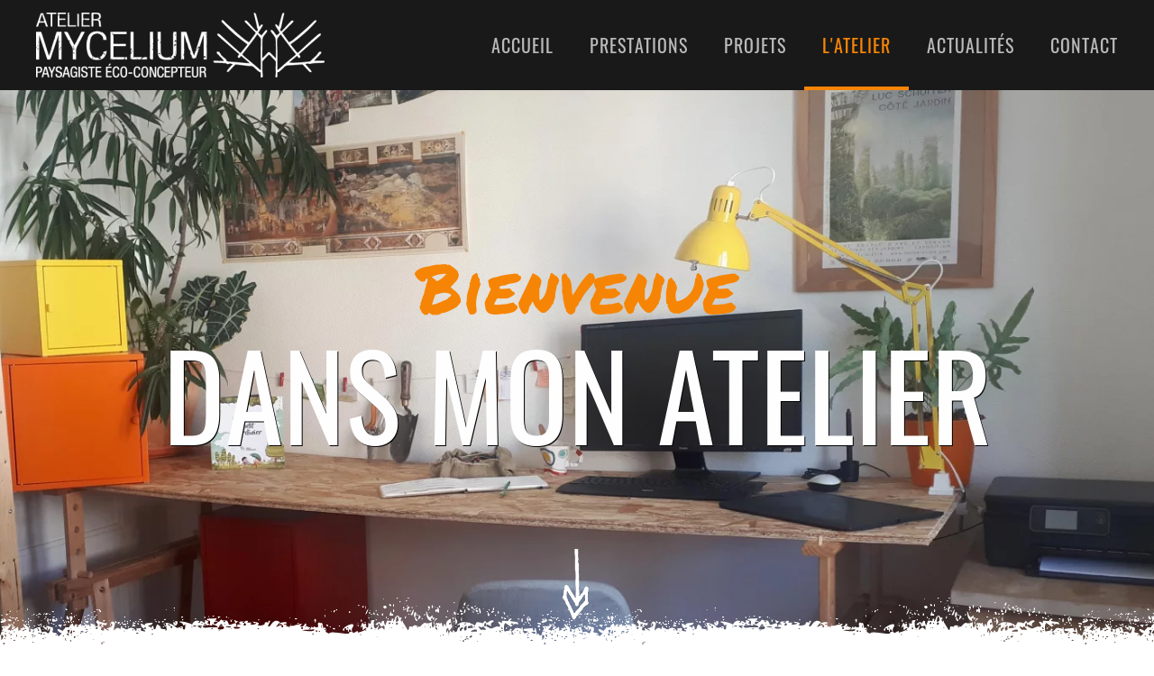

--- FILE ---
content_type: text/html; charset=utf-8
request_url: https://atelier-mycelium.fr/l-atelier
body_size: 10990
content:
<!DOCTYPE html>
<html lang="fr-fr" dir="ltr" vocab="http://schema.org/">
    <head>
        <meta http-equiv="X-UA-Compatible" content="IE=edge">
        <meta name="viewport" content="width=device-width, initial-scale=1">
        <link rel="shortcut icon" href="/images/favicon96.png">
        <link rel="apple-touch-icon-precomposed" href="/images/favicon180.png">
        <meta charset="utf-8" />
	<base href="https://atelier-mycelium.fr/l-atelier" />
	<meta name="author" content="Super User" />
	<meta name="generator" content="Joomla! - Open Source Content Management" />
	<title>L'atelier</title>
	<link href="/plugins/system/plg_scroll2top/assets/css/plg_scroll2top.css" rel="stylesheet" />
	<link href="/plugins/system/plg_scroll2top/assets/css/ionicons.min.css" rel="stylesheet" />
	<link href="/templates/yootheme/css/theme.9.css?v=1588874138" rel="stylesheet" id="theme-style-css" />
	<style>

		.snip1452.custom:hover,.scrollToTop.snip1452.custom:hover [class^="fa-"]::before,.scrollToTop.snip1452.custom:hover [class*="fa-"]::before{color: #f78505;}
		.snip1452.custom:hover:after{border-color: #f78505;}
		.scrollToTop{right: 20px;bottom: 20px;}
		
	</style>
	<script src="/templates/yootheme/cache/scripts-941b3d8d.js?v=1.22.1"></script>
	<script>
document.addEventListener('DOMContentLoaded', function() {
Array.prototype.slice.call(document.querySelectorAll('a span[id^="cloak"]')).forEach(function(span) {
    span.innerText = span.textContent;
});
});
	</script>
	<script src="/plus.js"></script>

    


<script>
  (function(i,s,o,g,r,a,m){i['GoogleAnalyticsObject']=r;i[r]=i[r]||function(){
  (i[r].q=i[r].q||[]).push(arguments)},i[r].l=1*new Date();a=s.createElement(o),
  m=s.getElementsByTagName(o)[0];a.async=1;a.src=g;m.parentNode.insertBefore(a,m)
  })(window,document,'script','//www.google-analytics.com/analytics.js','ga');

  ga('create', 'UA-166005040-1', 'auto');
  ga('send', 'pageview');

</script>
<!-- Universal Google Analytics Plugin by PB Web Development -->


</head>
    <body class="">

        
        
        <div class="tm-page">

                        
<div class="tm-header-mobile uk-hidden@m">

<div uk-sticky show-on-up animation="uk-animation-slide-top" cls-active="uk-navbar-sticky" sel-target=".uk-navbar-container">

    <div class="uk-navbar-container">
        <nav uk-navbar>

                        <div class="uk-navbar-left">

                                <a class="uk-navbar-item uk-logo" href="https://atelier-mycelium.fr">
                    <img alt="Trek" src="/templates/yootheme/cache/logo-am-blanc-11d73cfb.webp" srcset="/templates/yootheme/cache/logo-am-blanc-11d73cfb.webp 300w, /templates/yootheme/cache/logo-am-blanc-e2143f43.webp 529w, /templates/yootheme/cache/logo-am-blanc-33ca78c0.webp 530w" sizes="(min-width: 300px) 300px" data-width="300" data-height="68">                </a>
                
                
                
            </div>
            
            
                        <div class="uk-navbar-right">

                
                                <a class="uk-navbar-toggle" href="#tm-mobile" uk-toggle>
                                        <div uk-navbar-toggle-icon></div>
                </a>
                
                
            </div>
            
        </nav>
    </div>

    
</div>

<div id="tm-mobile" uk-offcanvas mode="push" overlay>
    <div class="uk-offcanvas-bar">

        <button class="uk-offcanvas-close" type="button" uk-close></button>

        
            
<div class="uk-child-width-1-1" uk-grid>    <div>
<div class="uk-panel" id="module-0">

    
    
<ul class="uk-nav uk-nav-default">
    
	<li><a href="/">Accueil</a></li>
	<li class="uk-parent"><a href="/prestations">Prestations</a>
	<ul class="uk-nav-sub">

		<li><a href="/prestations/conception">Conception</a></li>
		<li><a href="/prestations/gestion">Gestion</a></li>
		<li><a href="/prestations/transmission">Transmission</a></li></ul></li>
	<li><a href="/projets">Projets</a></li>
	<li class="uk-active"><a href="/l-atelier">L'atelier</a></li>
	<li><a href="/actualites">Actualités</a></li>
	<li><a href="/contact">Contact</a></li></ul>

</div>
</div></div>

            
    </div>
</div>

</div>


<div class="tm-header uk-visible@m" uk-header>



        <div uk-sticky media="@m" cls-active="uk-navbar-sticky" sel-target=".uk-navbar-container">
    
        <div class="uk-navbar-container">

            <div class="uk-container uk-container-expand">
                <nav class="uk-navbar" uk-navbar="{&quot;align&quot;:&quot;left&quot;,&quot;boundary&quot;:&quot;!.uk-navbar-container&quot;}">

                                        <div class="uk-navbar-left">

                                                    
<a href="https://atelier-mycelium.fr" class="uk-navbar-item uk-logo">
    <img alt="Trek" src="/templates/yootheme/cache/logo-am-noir-9bc087a2.webp" srcset="/templates/yootheme/cache/logo-am-noir-9bc087a2.webp 320w, /templates/yootheme/cache/logo-am-noir-31c652a0.webp 532w" sizes="(min-width: 320px) 320px" data-width="320" data-height="72"><img class="uk-logo-inverse" alt="Trek" src="/templates/yootheme/cache/logo-am-blanc-acb9a26a.webp" srcset="/templates/yootheme/cache/logo-am-blanc-acb9a26a.webp 320w, /templates/yootheme/cache/logo-am-blanc-e7bcb86e.webp 532w" sizes="(min-width: 320px) 320px" data-width="320" data-height="72"></a>
                        
                        
                    </div>
                    
                    
                                        <div class="uk-navbar-right">

                                                    
<ul class="uk-navbar-nav">
    
	<li><a href="/">Accueil</a></li>
	<li class="uk-parent"><a href="/prestations">Prestations</a>
	<div class="uk-navbar-dropdown"><div class="uk-navbar-dropdown-grid uk-child-width-1-1" uk-grid><div><ul class="uk-nav uk-navbar-dropdown-nav">

		<li><a href="/prestations/conception">Conception</a></li>
		<li><a href="/prestations/gestion">Gestion</a></li>
		<li><a href="/prestations/transmission">Transmission</a></li></ul></div></div></div></li>
	<li><a href="/projets">Projets</a></li>
	<li class="uk-active"><a href="/l-atelier">L'atelier</a></li>
	<li><a href="/actualites">Actualités</a></li>
	<li><a href="/contact">Contact</a></li></ul>

                        
                        

                    </div>
                    
                </nav>
            </div>

        </div>

        </div>
    




</div>
            
            

            
            <div id="system-message-container" data-messages="[]">
</div>

            <!-- Builder #page -->
<div class="uk-section-default uk-section-overlap uk-light" uk-scrollspy="target: [uk-scrollspy-class]; cls: uk-animation-fade; delay: 200;">
        <div data-src="/templates/yootheme/cache/bg-atelier-6ed82ad1.webp" data-srcset="/templates/yootheme/cache/bg-atelier-b487c20a.webp 768w, /templates/yootheme/cache/bg-atelier-d15e8d7b.webp 1024w, /templates/yootheme/cache/bg-atelier-de83259c.webp 1366w, /templates/yootheme/cache/bg-atelier-18778ccb.webp 1600w, /templates/yootheme/cache/bg-atelier-302ee5fd.webp 1920w, /templates/yootheme/cache/bg-atelier-6ed82ad1.webp 2560w" data-sizes="(max-aspect-ratio: 2560/1602) 160vh" uk-img class="uk-background-norepeat uk-background-cover uk-background-center-center uk-section uk-section-large uk-flex uk-flex-middle" uk-parallax="media: @m" uk-height-viewport="offset-top: true;">    
        
        
        
                        <div class="uk-width-1-1">
            
            <div class="uk-container uk-container-large"><div class="uk-margin-remove-vertical" uk-grid>
<div class="uk-grid-item-match uk-flex-auto uk-width-1-1 uk-flex-first@" id="page#3">
    
        
            
                        <div class="uk-panel uk-width-1-1">            
                
<h1 class="uk-h1 uk-font-tertiary uk-text-primary uk-margin-remove-vertical uk-text-center" uk-scrollspy-class>        Bienvenue    </h1>
<h1 class="uk-heading-xlarge uk-margin-remove-vertical uk-text-center" uk-scrollspy-class>        dans mon atelier    </h1>
<div class="uk-visible@s uk-position-absolute uk-width-1-1 uk-text-center" style="top: 45vh;" uk-scrollspy-class="uk-animation-slide-top">    <a class="el-container uk-inline-clip uk-transition-toggle uk-link-reset" tabindex="0" href="#atelier" uk-scroll>
        
                <img class="el-image" alt data-src="/templates/yootheme/cache/fleche-bf7ab3b7.webp" data-srcset="/templates/yootheme/cache/fleche-bf7ab3b7.webp 100w" data-sizes="(min-width: 100px) 100px" data-width="100" data-height="100" uk-img><div class="uk-position-cover uk-transition-fade"><img class="el-hover-image" alt uk-cover data-src="/templates/yootheme/cache/fleche-orange-6457c6f4.webp" data-srcset="/templates/yootheme/cache/fleche-orange-6457c6f4.webp 100w" data-sizes="(max-aspect-ratio: 100/100) 100vh" data-width="100" data-height="100" uk-img></div>        
        
        
        
    </a></div>

                        </div>
            
        
    
</div>
</div><div class="uk-grid-margin" uk-grid>
<div class="uk-flex-auto uk-width-1-1@m">
    
        
            
            
                <div uk-scrollspy-class><a id="atelier"></a></div>
            
        
    
</div>
</div></div>
                        </div>
            
        
        </div>
    
</div>

<div class="uk-section-default uk-section-overlap uk-section uk-section-small">
    
        
        
        
            
            <div class="uk-grid-margin" uk-grid>
<div class="uk-flex-auto uk-width-1-1@m">
    
        
            
            
                
<h2 class="uk-heading-large uk-margin uk-margin-remove-bottom uk-text-center">        Pourquoi paysagiste ?    </h2>
            
        
    
</div>
</div><div class="uk-grid-margin uk-margin-remove-top uk-margin-remove-bottom uk-container"><div class="uk-margin-remove-top uk-margin-remove-bottom uk-grid-column-small" uk-grid>
<div class="uk-width-expand@m">
    
        
            
            
                
<div class="uk-margin uk-margin-remove-top uk-margin-remove-bottom uk-text-center">
        <img class="el-image" alt data-src="/templates/yootheme/cache/philo-1-19609333.webp" data-srcset="/templates/yootheme/cache/philo-1-19609333.webp 483w" data-sizes="(min-width: 483px) 483px" data-width="483" data-height="400" uk-img>    
    
</div>

<h1 class="uk-h4 uk-font-tertiary uk-margin-remove-top uk-text-center">        Contemplant ses formes,<br />j'ai souhaité créer avec la nature    </h1>
            
        
    
</div>

<div class="uk-width-expand@m">
    
        
            
            
                
<div class="uk-margin uk-margin-remove-top uk-margin-remove-bottom uk-text-center">
        <img class="el-image" alt data-src="/templates/yootheme/cache/philo-2-e8b52c57.webp" data-srcset="/templates/yootheme/cache/philo-2-e8b52c57.webp 483w" data-sizes="(min-width: 483px) 483px" data-width="483" data-height="400" uk-img>    
    
</div>

<h1 class="uk-h4 uk-font-tertiary uk-margin-remove-top uk-text-center">        Emerveillé par sa géométrie "cachée", <p>j'ai voulu devenir architecte    </h1>
            
        
    
</div>

<div class="uk-width-expand@m">
    
        
            
            
                
<div class="uk-margin uk-margin-remove-top uk-margin-remove-bottom uk-text-center">
        <img class="el-image" alt data-src="/templates/yootheme/cache/philo-3-b806468b.webp" data-srcset="/templates/yootheme/cache/philo-3-b806468b.webp 483w" data-sizes="(min-width: 483px) 483px" data-width="483" data-height="400" uk-img>    
    
</div>

<h1 class="uk-h4 uk-font-tertiary uk-margin-remove-top uk-text-center">        Toujours surpris par l'évolution de la matière, je suis devenu artiste    </h1>
            
        
    
</div>
</div></div><div class="uk-margin-remove-bottom uk-margin-small uk-margin-remove-bottom" uk-grid>
<div class="uk-flex-auto uk-width-1-1@m">
    
        
            
            
                
<h1 class="uk-h2 uk-font-tertiary uk-text-primary uk-margin-remove-top uk-text-center">        Je suis la voie du paysagiste concepteur    </h1>
            
        
    
</div>
</div>
            
        
    
</div>

<div class="uk-section-secondary uk-section-overlap uk-section uk-section-small uk-padding-remove-bottom">
    
        
        
        
            
            <div class="uk-container"><div class="uk-grid-margin" uk-grid>
<div class="uk-flex-auto uk-width-1-3@m">
    
        
            
            
                
<div class="uk-margin">
        <div class="tm-mask-default uk-inline"><img class="el-image" alt data-src="/templates/yootheme/cache/photo-elie-3e75879f.webp" data-srcset="/templates/yootheme/cache/photo-elie-3e75879f.webp 600w" data-sizes="(min-width: 600px) 600px" data-width="600" data-height="797" uk-img></div>    
    
</div>

            
        
    
</div>

<div class="uk-flex-auto uk-width-2-3@m">
    
        
            
            
                
<h2 class="uk-heading-large uk-margin uk-margin-remove-bottom uk-text-left">        Qui suis-je ?    </h2><div class="uk-margin uk-text-justify"><div class="uk-margin uk-width-xxlarge uk-scrollspy-inview uk-animation-slide-left-medium" data-id="page#14" uk-scrollspy-class="">
<p>Si vous cherchez un Paysagiste créatif et fiable, avec de hauts standards de qualité, vous êtes au bon endroit.</p>
</div></div>
<h1 class="uk-h3">        Elie Lombard    </h1><div class="uk-margin uk-text-justify"><div class="uk-margin uk-width-xxlarge uk-scrollspy-inview uk-animation-slide-left-medium" data-id="page#14" uk-scrollspy-class="">
<p>Paysagiste DPLG diplômé de l’École Nationale Supérieure de Paysage de Versailles, je travaille avec les particuliers et collectivités locales depuis 2014. J'ai à cœur de vous aider à réaliser vos projets, vous accompagnant du début à la fin. J'aime les projets qui rendent heureux et rassemblent les Hommes. Je souhaite que mes projets incarnent le changement que je veux voir dans la société. Je considère mon travail comme un espace de création, d'expérimentations, de surprises et de joie.</p>
<p>J'apprécie travailler en équipe, n'hésitez pas à me contacter pour collaborer !</p>
</div></div>
<div class="uk-margin uk-text-left@m uk-text-center">
    
    
        
        
<a class="el-content uk-button uk-button-default" href="/contact">

        <span uk-icon="play"></span>
    
    <span class="uk-text-middle">Me contacter</span>

    

</a>


        
    
    
</div>

            
        
    
</div>
</div></div>
            
        
    
</div>

<div class="uk-section-default uk-section-overlap uk-section uk-padding-remove-bottom">
    
        
        
        
            
            <div class="uk-container"><div class="uk-grid-margin uk-container"><div uk-grid>
<div class="uk-flex-auto uk-width-1-1@m">
    
        
            
            
                
<h2 class="uk-heading-large uk-margin uk-margin-remove-bottom uk-text-center">        Ma démarche de projet    </h2>
<div uk-accordion="multiple: 1; collapsible: false;" class="uk-margin-medium uk-text-center">
        <div class="el-item">

        <a class="el-title uk-accordion-title" href="#">UNE RESPONSABILITÉ ÉCOLOGIQUE</a>

        <div class="uk-accordion-content">            

    <div class="uk-child-width-expand" uk-grid>        <div class="uk-width-1-3@m"><img class="el-image" alt data-src="/templates/yootheme/cache/responsabilite-ecolo-572f97f1.webp" data-srcset="/templates/yootheme/cache/responsabilite-ecolo-572f97f1.webp 745w" data-sizes="(min-width: 745px) 745px" data-width="745" data-height="588" uk-img></div>        <div class="uk-margin-remove-first-child">            <div class="el-content uk-panel uk-margin-top"><p style="text-align: justify;">Je souhaite que mes projets d'aujourd'hui soient le changement que je veux voir demain. J’ai à coeur de trouver des solutions concrètes afin de répondre ensemble au défi écologique. Nous devons notamment rendre la ville d'aujourd'hui vivable, et permettre à celle de demain d’exister sans avoir à payer notre dette. <br /><br />Je mets en place des solutions réellement efficaces, sobres, positives, privilégiant les matériaux (et les démarches) recyclables, durables dans le temps. Je conçois des projets résilients et réversibles, si possible générant des ressources matérielles ou alimentaires. On peut parler d’éco-conception.<br /><br />On agit aujourd’hui, on se projette aussi. Spécialisé dans la gestion, j’intègre les futures temporalités du projet dès la phase de conception (entretien, gestion, évolutions, appropriations, reconversion, …), afin d’anticiper les coûts et les opportunités. Je milite pour penser les aménagements avec une vision à court-moyen-long terme, permettant d’offrir autant d’opportunités d’animations écologiques et de successions paysagères.</p></div>                    </div>    </div>

        </div>        
    </div>
        <div class="el-item">

        <a class="el-title uk-accordion-title" href="#">MÉNAGER ET AMÉNAGER</a>

        <div class="uk-accordion-content">            

    <div class="uk-child-width-expand" uk-grid>        <div class="uk-width-1-3@m"><img class="el-image" alt data-src="/templates/yootheme/cache/menager-et-amenager-4cdf7243.webp" data-srcset="/templates/yootheme/cache/menager-et-amenager-e4ca479e.webp 768w, /templates/yootheme/cache/menager-et-amenager-4cdf7243.webp 800w" data-sizes="(min-width: 800px) 800px" data-width="800" data-height="600" uk-img></div>        <div class="uk-margin-remove-first-child">            <div class="el-content uk-panel uk-margin-top"><p style="text-align: justify;">Ma plus belle récompense, c’est quand mon travail ne se voit pas. Lorsque les éléments du projet semblent être là depuis toujours, tel une évidence. Les formes sont assenties, comme ayant subi l’usage du temps. La main de l’Homme, ne se fait sentir qu’au même titre que les autres forces créatrices à l’oeuvre. Des contraintes initiales naissent les caractéristiques fortes du nouveau projet, aptes à porter le site dans son unicité. On doit y trouver un équilibre entre stabilité et adaptabilité, toujours dans le respect de l’esprit des lieux.<br /><br />Fini le temps où le concepteur abandonne son projet à la fin du chantier. J’ai à coeur de rassembler les acteurs du (futur) projet, les former, créer des lieux et des temps de partages, d'apprentis sages. Éventuellement co-concevoir le projet, chacun apportant sa pierre à l’édifice. Puis réaliser le projet, progressivement, autour du temps du chantier pour initier d’autres dynamiques, inviter un autre public. Et enfin assumer du temps du suivi. S’ajuster et ajuster la conception à l’évolution du vivant et à l'éventuelle mutation des besoins.</p></div>                    </div>    </div>

        </div>        
    </div>
        <div class="el-item">

        <a class="el-title uk-accordion-title" href="#">LA GESTION ET L’ENTRETIEN : DES OUTILS DE CRÉATION</a>

        <div class="uk-accordion-content">            

    <div class="uk-child-width-expand" uk-grid>        <div class="uk-width-1-3@m"><img class="el-image" alt data-src="/templates/yootheme/cache/Choix-de-Gestion-74c62366.webp" data-srcset="/templates/yootheme/cache/Choix-de-Gestion-d4db8259.webp 768w, /templates/yootheme/cache/Choix-de-Gestion-74c62366.webp 800w" data-sizes="(min-width: 800px) 800px" data-width="800" data-height="940" uk-img></div>        <div class="uk-margin-remove-first-child">            <div class="el-content uk-panel uk-margin-top"><p style="text-align: justify;">L’entretien modifie l’expérience du site au quotidien. Sa place est trop souvent négligée dans le processus de conception. Mon approche répond au besoin actuel d’une réelle passation de projet entre la conception, la gestion et l’entretien, nourrie d’une pratique de terrain.  <br /><br />Cette transmission passe par plusieurs points clés, à court-moyen-long terme : un réel échange avec les personnes chargées de l’entretien, afin notamment de faire des réglages de terrain. Une transmission de connaissance, dans les deux sens, qui peut passer par des formations. Une connaissance partagée du monde végétal, afin de travailler avec une approche systémique commune. <br /><br />Grâce à la “maîtrise” de la gestion, mes projets offrent une vraie succession des paysages, permettant une succession de milieux, en vue de tendre à une diversité globale, développant de réels points forts locaux.</p></div>                    </div>    </div>

        </div>        
    </div>
        <div class="el-item">

        <a class="el-title uk-accordion-title" href="#">PERMETTRE UNE PARTICIPATION AU DÉBAT PUBLIC</a>

        <div class="uk-accordion-content">            

    <div class="uk-child-width-expand" uk-grid>        <div class="uk-width-1-3@m"><img class="el-image" alt data-src="/templates/yootheme/cache/participation-espace-pub-d0b3d717.webp" data-srcset="/templates/yootheme/cache/participation-espace-pub-cccfebcf.webp 768w, /templates/yootheme/cache/participation-espace-pub-d0b3d717.webp 800w" data-sizes="(min-width: 800px) 800px" data-width="800" data-height="717" uk-img></div>        <div class="uk-margin-remove-first-child">            <div class="el-content uk-panel uk-margin-top"><p style="text-align: justify;">Depuis le temps que j’exerce mon métier, force est de constater les lacunes de connaissances et donc le manque de recul sur notre participation active à l’évolution des paysages. Il me semble important de transmettre, à mon échelle, les connaissances que j’ai acquises. <br /><br />Mon objectif est de participer à la construction d’une vision à long terme. Être capable de se forger sa propre opinion, de proposer des idées constructives ou de faire des choix éclairés en toute connaissance de cause, passe par l’amélioration de ses connaissances théoriques et par une prise de recul sur sa propre pratique.<br /><br />Pour moi, la mission d'éducation du public fait partie intégrante du projet de paysage. Nous devons permettre l’appropriation du projet via la transmission, susciter l’intérêt des usagers pour le projet, et pour le paysage en général. <br /><br />Former des professionnels (techniciens, élus, …), des amateurs (habitants, particuliers, scolaires, …) en donnant des conférences, des formations, en intervenant pour des écoles et en leur rendant le rôle d'acteurs des projets font partie des compétences de paysagistes que j’exerce avec joie.</p></div>                    </div>    </div>

        </div>        
    </div>
        <div class="el-item">

        <a class="el-title uk-accordion-title" href="#">DÉCIDER ENSEMBLE</a>

        <div class="uk-accordion-content">            

    <div class="uk-child-width-expand" uk-grid>        <div class="uk-width-1-3@m"><img class="el-image" alt data-src="/templates/yootheme/cache/Maquette-participative-337986c4.webp" data-srcset="/index.php?p=theme%2Fimage&amp;src=WyJpbWFnZXNcL2F0ZWxpZXJcL3BoaWxvc29waGllXC9NYXF1ZXR0ZS1wYXJ0aWNpcGF0aXZlLmpwZyIsW1siZG9SZXNpemUiLFs3NjgsNTEyLDc2OCw1MTJdXSxbImRvQ3JvcCIsWzc2OCw1MTIsMCwwXV0sWyJ0eXBlIixbIndlYnAiLCI4NSJdXV1d&amp;hash=1411c501450d46b80f522eb47071a5f2&amp;option=com_ajax&amp;style=9 768w, /templates/yootheme/cache/Maquette-participative-337986c4.webp 800w" data-sizes="(min-width: 800px) 800px" data-width="800" data-height="533" uk-img></div>        <div class="uk-margin-remove-first-child">            <div class="el-content uk-panel uk-margin-top"><p style="text-align: justify;">Cette démarche permet à la fois d’organiser un temps d’appropriation et de passation des projets, de pérenniser ou d'adapter l'état d'esprit des aménagements, mais aussi de rendre plus autonomes et confiants les différents acteurs du projet (ou futurs acteurs).<br /><br />En développant un esprit critique, en constatant et valorisant les compétences de chacun, en renforçant l’appropriation du projet par les différents acteurs, en formulant les non-dits, ces pratiques de projet permettent à la fois d’améliorer le projet en cours, de pérenniser les choix réalisés, tout en resserrant les liens entre les différents acteurs et usagers du projet. <br /><br />C’est en cultivant un ensemble d’attitudes et une variété d’outils que l’on peut révéler la pierre que chacun possède et qu’il est possible d’apporter à l’édifice commun. <br /><br />Cette attitude de projet met en relation plus étroite commanditaires, concepteurs et usagers. Dans l’espace public, elle vise aussi à sensibiliser à la gouvernance participative et aux différents moyens de faire du projet de paysage, d’espaces publics.</p></div>                    </div>    </div>

        </div>        
    </div>
        <div class="el-item">

        <a class="el-title uk-accordion-title" href="#">LE TEMPS DU CHANTIER</a>

        <div class="uk-accordion-content">            

    <div class="uk-child-width-expand" uk-grid>        <div class="uk-width-1-3@m"><img class="el-image" alt data-src="/templates/yootheme/cache/dernier-chantier-e32dc552.webp" data-srcset="/templates/yootheme/cache/dernier-chantier-1ffd0a85.webp 768w, /templates/yootheme/cache/dernier-chantier-e32dc552.webp 800w" data-sizes="(min-width: 800px) 800px" data-width="800" data-height="600" uk-img></div>        <div class="uk-margin-remove-first-child">            <div class="el-content uk-panel uk-margin-top"><p style="text-align: justify;">Dans les projets publics comme privés, j’encourage la réalisation participative, ne serait-ce que d’une partie du projet. Le chantier participatif est un support de transmission de connaissances variées, il génère de la convivialité et possède un rôle social indéniable.<br /><br />Dans l’espace public, je souhaite encourager fortement l’appropriation des espaces extérieurs. L’espace public est un bien commun, il doit permettre à tous d’en avoir l’usage, mais ne doit pas rester stérile pour autant !<br /><br />Par ailleurs, donner l’accès au jardinage à des urbains, c’est aussi lutter contre l'étalement de la ville pavillonnaire.</p></div>                    </div>    </div>

        </div>        
    </div>
        <div class="el-item">

        <a class="el-title uk-accordion-title" href="#">UN DEVOIR DE MÉMOIRE TOURNÉ VERS LE FUTUR</a>

        <div class="uk-accordion-content">            

    <div class="uk-child-width-expand" uk-grid>        <div class="uk-width-1-3@m"><img class="el-image" alt data-src="/templates/yootheme/cache/devoir-memoire-7ab34b0a.webp" data-srcset="/index.php?p=theme%2Fimage&amp;src=WyJpbWFnZXNcL2F0ZWxpZXJcL3BoaWxvc29waGllXC9kZXZvaXItbWVtb2lyZS5qcGciLFtbImRvUmVzaXplIixbNzY4LDg1Miw3NjgsODUyXV0sWyJkb0Nyb3AiLFs3NjgsODUyLDAsMF1dLFsidHlwZSIsWyJ3ZWJwIiwiODUiXV1dXQ%3D%3D&amp;hash=2ffaf2bc9400977d0489ca541aaf69f8&amp;option=com_ajax&amp;style=9 768w, /templates/yootheme/cache/devoir-memoire-7ab34b0a.webp 800w" data-sizes="(min-width: 800px) 800px" data-width="800" data-height="888" uk-img></div>        <div class="uk-margin-remove-first-child">            <div class="el-content uk-panel uk-margin-top"><p style="text-align: justify;">Reconstruire ? Ne rien toucher ? Pétrifier ? Réinterpréter ? Construire ? De nombreuses interrogations habitent tout gestionnaire de patrimoine historique qu’il soit architectural, jardiné ou paysager. <br /><br />Il me semble que le gestionnaire est confronté à deux missions très importantes : <br />- Le devoir de mémoire, permettant au visiteur de comprendre un contexte historique donné. <br />- Respecter la mission initiale de l’oeuvre. C’est à dire continuer à toucher le monde au travers de cette création. Il faut donc permettre à l’oeuvre et au public de dialoguer, ce qui nécessite un effort de traduction des deux côtés. <br /><br />Bien évidemment, d’autres questions se posent : Comment les moyens d’entretien et de gestion du végétal dialoguent avec le devoir de transmission? Quelle place pour la conception dans une démarche de conservation historique ? Comment un jardin historique peut-il poser des questions contemporaines sur notre manière de vivre ensemble? De quelle manière s’empare t-on de l’héritage jardiné légué par nos prédécesseurs ? Quel équilibre trouver entre le sensationnel et le respect de l’épaisseur historique du site ?<br /><br />Il faut d’abord se poser les bonnes questions. Ensemble, nous trouverons des réponses à la problématique de gestion et d’entretien de votre patrimoine vivant.</p></div>                    </div>    </div>

        </div>        
    </div>
    
</div>
            
        
    
</div>
</div></div></div>
            
        
    
</div>

<div class="uk-visible@m uk-section-default uk-section-overlap uk-light">
        <div data-src="/templates/yootheme/cache/carte-intervention-home2-b98d0183.webp" data-srcset="/index.php?p=theme%2Fimage&amp;src=WyJpbWFnZXNcL2NhcnRlLWludGVydmVudGlvbi1ob21lMi5qcGciLFtbImRvUmVzaXplIixbNzY5LDQzNCw3NjksNDM0XV0sWyJkb0Nyb3AiLFs3NjgsNDM0LDAsMF1dLFsidHlwZSIsWyJ3ZWJwIiwiODUiXV1dXQ%3D%3D&amp;hash=eaa90fac0d0a865a157d1fd977efc054&amp;option=com_ajax&amp;style=9 768w, /templates/yootheme/cache/carte-intervention-home2-a4c1c8f7.webp 1024w, /templates/yootheme/cache/carte-intervention-home2-3d5d4582.webp 1366w, /templates/yootheme/cache/carte-intervention-home2-214f98d5.webp 1600w, /templates/yootheme/cache/carte-intervention-home2-861a8ec1.webp 1920w, /templates/yootheme/cache/carte-intervention-home2-b98d0183.webp 2200w" data-sizes="(max-aspect-ratio: 2200/1242) 177vh" uk-img class="uk-background-norepeat uk-background-cover uk-background-center-center uk-section" uk-height-viewport="offset-top: true;">    
        
        
        
            
            <div class="uk-visible@m uk-margin-remove-vertical" uk-grid uk-height-viewport="offset-top: true;">
<div class="uk-visible@m uk-flex-auto uk-width-1-1@m">
    
        
            
            
                
<h2 class="uk-heading-large uk-visible@m uk-margin-remove-vertical uk-text-center">        Secteur d'intervention    </h2>
            
        
    
</div>
</div>
            
        
        </div>
    
</div>

<div class="uk-hidden@m uk-section-default uk-section-overlap uk-light">
        <div data-src="/templates/yootheme/cache/carte-intervention-home-mobile-ad656c5a.webp" data-srcset="/templates/yootheme/cache/carte-intervention-home-mobile-555fdc7e.webp 768w, /templates/yootheme/cache/carte-intervention-home-mobile-923c3cd9.webp 1024w, /templates/yootheme/cache/carte-intervention-home-mobile-0ba0b1ac.webp 1366w, /templates/yootheme/cache/carte-intervention-home-mobile-17b26cfb.webp 1600w, /templates/yootheme/cache/carte-intervention-home-mobile-07154f05.webp 1920w, /templates/yootheme/cache/carte-intervention-home-mobile-ad656c5a.webp 2200w" data-sizes="(max-aspect-ratio: 2200/1242) 177vh" uk-img class="uk-background-norepeat uk-background-cover uk-background-top-center uk-section uk-padding-remove-bottom">    
        
        
        
            
            <div class="uk-margin-remove-vertical" uk-grid>
<div class="uk-flex-auto uk-width-1-1@m">
    
        
            
            
                
<h2 class="uk-heading-large uk-margin-remove-vertical uk-text-center">        Secteur d'intervention    </h2>
<div class="uk-margin-remove-vertical">
        <img class="el-image" alt data-src="/templates/yootheme/cache/carte-secteur-e2151a8f.webp" data-srcset="/templates/yootheme/cache/carte-secteur-92a305c1.webp 768w, /templates/yootheme/cache/carte-secteur-e2151a8f.webp 800w" data-sizes="(min-width: 800px) 800px" data-width="800" data-height="540" uk-img>    
    
</div>

            
        
    
</div>
</div>
            
        
        </div>
    
</div>

<div class="uk-section-muted uk-section-overlap uk-section uk-section-small">
    
        
        
        
            
            <div class="uk-container"><div class="uk-margin-remove-top uk-grid-margin uk-margin-remove-top" uk-grid>
<div class="uk-flex-auto uk-width-1-1@m">
    
        
            
            
                <div><a id="complices"></a></div>
<h2 class="uk-heading-large uk-text-success uk-margin uk-margin-remove-bottom uk-text-center">        Mes complices    </h2>
            
        
    
</div>
</div><div class="uk-grid-margin" uk-grid>
<div class="uk-flex-auto uk-width-1-3@m">
    
        
            
            
                
<div class="uk-margin">
        <div class="tm-mask-default uk-inline"><img class="el-image" alt data-src="/templates/yootheme/cache/racinescommunes-6cb0c545.webp" data-srcset="/templates/yootheme/cache/racinescommunes-6cb0c545.webp 504w" data-sizes="(min-width: 504px) 504px" data-width="504" data-height="360" uk-img></div>    
    
</div>

            
        
    
</div>

<div class="uk-flex-auto uk-width-2-3@m">
    
        
            
            
                
<h1 class="uk-h3 uk-text-success uk-margin-remove-bottom">        Racines Communes    </h1>
<h1 class="uk-h4 uk-text-primary uk-margin-remove-top">        "Faire du lieu un lien"    </h1><div class="uk-text-success uk-margin"><p>Créé en 2019, l’association a pour objet principal de générer des lieux-laboratoires alliant transformation spatiale et mobilisation sociale afin de participer activement à la construction d’une société plus écologique et plus solidaire.</p>
<p>J'accompagne cette association dans la gestion de ses jardins partagés en participant activement à la transmission de connaissances sur le jardinage partagé et à l’organisation des chantiers.</p></div>
<div class="uk-margin">
    
    
        
        
<a class="el-content uk-button uk-button-primary" href="https://www.racines-communes.org/" target="_blank">

        <span uk-icon="triangle-right"></span>
    
    <span class="uk-text-middle">Plus de renseignements</span>

    

</a>


        
    
    
</div>

            
        
    
</div>
</div><div class="uk-grid-margin" uk-grid>
<div class="uk-flex-auto uk-width-1-3@m">
    
        
            
            
                
<div class="uk-margin uk-text-left">
        <div class="tm-mask-default uk-inline"><img class="el-image" alt data-src="/templates/yootheme/cache/jda-cfbe85e7.webp" data-srcset="/templates/yootheme/cache/jda-cfbe85e7.webp 504w" data-sizes="(min-width: 504px) 504px" data-width="504" data-height="360" uk-img></div>    
    
</div>

            
        
    
</div>

<div class="uk-flex-auto uk-width-2-3@m">
    
        
            
            
                
<h1 class="uk-h3 uk-text-success uk-margin-remove-bottom">        Jardin des Alpes    </h1>
<h1 class="uk-h4 uk-text-primary uk-margin-remove-top">         "Eco-producteurs de plantes vivaces"    </h1><div class="uk-text-success uk-margin"><p>Lorsque j'utilise les végétaux de cette pépinière pour mes projets, je ne suis pas inquiet pour la garantie de repousse ! En plus d'être produits dans une démarche écologique de fond la plus complète possible, les végétaux sont résistants aux conditions réelles de pousse dans un jardin. Leur grande variété de choix me surprend toujours !</p>
<p>Leur démarche d'éco-producteurs engagés en fait des alliés de choix pour la conception de jardins écologiques.</p></div>
<div class="uk-margin">
    
    
        
        
<a class="el-content uk-button uk-button-primary" href="https://www.jardindesalpes.fr" target="_blank">

        <span uk-icon="triangle-right"></span>
    
    <span class="uk-text-middle">Les découvrir</span>

    

</a>


        
    
    
</div>

            
        
    
</div>
</div><div class="uk-grid-margin" uk-grid>
<div class="uk-flex-auto uk-width-1-3@m">
    
        
            
            
                
<div class="uk-margin">
        <div class="tm-mask-default uk-inline"><img class="el-image" alt data-src="/templates/yootheme/cache/comown-4af931c9.webp" data-srcset="/templates/yootheme/cache/comown-4af931c9.webp 504w" data-sizes="(min-width: 504px) 504px" data-width="504" data-height="360" uk-img></div>    
    
</div>

            
        
    
</div>

<div class="uk-flex-auto uk-width-2-3@m">
    
        
            
            
                
<h1 class="uk-h3 uk-text-success uk-margin-remove-bottom">        Com Own    </h1>
<h1 class="uk-h4 uk-text-primary uk-margin-remove-top">        “Make your own world”    </h1><div class="uk-text-success uk-margin"><p>Lorsque j’ai souhaité refaire mon site internet, c’est à Olivier que je me suis adressé. Son expertise technique et son expérience en font un conseiller qui vous écoute vraiment ! Depuis, je n’hésite plus à faire appel à ses services lorsque j’ai besoin de compléter mes compétences de paysagiste par celles d’un graphiste.<br /><br />Vous retrouverez certaines de nos collaborations à la rubrique “Mes projets”.</p></div>
<div class="uk-margin">
    
    
        
        
<a class="el-content uk-button uk-button-primary" href="https://www.com-own.fr" target="_blank">

        <span uk-icon="triangle-right"></span>
    
    <span class="uk-text-middle">Visiter son univers</span>

    

</a>


        
    
    
</div>

            
        
    
</div>
</div><div class="uk-grid-margin" uk-grid>
<div class="uk-flex-auto uk-width-1-3@m">
    
        
            
            
                
<div class="uk-margin">
        <div class="tm-mask-default uk-inline"><img class="el-image" alt data-src="/templates/yootheme/cache/helene-ef5a624f.webp" data-srcset="/templates/yootheme/cache/helene-ef5a624f.webp 504w" data-sizes="(min-width: 504px) 504px" data-width="504" data-height="360" uk-img></div>    
    
</div>

            
        
    
</div>

<div class="uk-flex-auto uk-width-2-3@m">
    
        
            
            
                
<h1 class="uk-h3 uk-text-success uk-margin-remove-bottom">        Urban &amp; Sens    </h1>
<h1 class="uk-h4 uk-text-primary uk-margin-remove-top">        Hélène LERMY    </h1><div class="uk-text-success uk-margin"><p>Je travaille avec Hélène depuis de nombreuses années. Son savoir-faire d’ingénieure du paysage s’ajoute à mes compétences de paysagiste-concepteur. Formatrice reconnue CNFPT et Auditrice éco-jardin, nous collaborons pour les projets de gestion écologique du territoire dans le Grand-Est. Ensemble, nous avons créé les “Plans de Conception et de Gestion Permacole”. <br /><br />Aujourd’hui, elle gère également une micro-ferme en permaculture qui est aussi un lieu de transmission de connaissance.</p></div>
<div class="uk-margin">
    
    
        
        
<a class="el-content uk-button uk-button-primary" href="/contact">

        <span uk-icon="triangle-right"></span>
    
    <span class="uk-text-middle">Contactez moi pour obtenir ses coordonnées</span>

    

</a>


        
    
    
</div>

            
        
    
</div>
</div><div class="uk-grid-margin" uk-grid>
<div class="uk-flex-auto uk-width-1-3@m">
    
        
            
            
                
            
        
    
</div>

<div class="uk-flex-auto uk-width-2-3@m">
    
        
            
            
                
            
        
    
</div>
</div></div>
            
        
    
</div>
<style>#page\#3 { z-index: 1; } </style>

            
            

            <!-- Builder #footer -->
<div class="uk-section-muted uk-section uk-section-small" uk-scrollspy="target: [uk-scrollspy-class]; cls: uk-animation-slide-left-small; delay: false;">
    
        
        
        
            
            <div class="uk-container"><div class="uk-margin-remove-top uk-margin-remove-bottom uk-grid-small uk-margin uk-margin-remove-top uk-margin-remove-bottom" uk-grid uk-height-match="target: .uk-card; row: false">
<div class="uk-light uk-visible@s uk-width-medium@m">
    
        
            
            
                
<div class="uk-visible@s uk-margin uk-text-left@m uk-text-center" uk-scrollspy-class>
        <a class="el-link" href="/index.php"><img class="el-image" alt data-src="/templates/yootheme/cache/logo-am-blanc-d0086a74.webp" data-srcset="/templates/yootheme/cache/logo-am-blanc-d0086a74.webp 532w" data-sizes="(min-width: 532px) 532px" data-width="532" data-height="120" uk-img></a>    
    
</div>

            
        
    
</div>

<div class="uk-grid-item-match uk-flex-middle uk-light uk-width-expand@m">
    
        
            
                        <div class="uk-panel uk-width-1-1">            
                
<div class="uk-text-center" uk-scrollspy-class>
    <ul class="uk-margin-remove-bottom uk-tab uk-flex-center" uk-margin>        <li class="el-item">
    <a class="el-link" href="/prestations">Prestations</a></li>
        <li class="el-item">
    <a class="el-link" href="/projets">Projets</a></li>
        <li class="el-item">
    <a class="el-link" href="/l-atelier">L'atelier</a></li>
        <li class="el-item">
    <a class="el-link" href="/actualites">Actus</a></li>
        <li class="el-item">
    <a class="el-link" href="/l-atelier/2-uncategorised/36-mentions-legales">Mentions légales</a></li>
        </ul>

</div>

                        </div>
            
        
    
</div>

<div class="uk-grid-item-match uk-flex-middle uk-width-medium@m">
    
        
            
                        <div class="uk-panel uk-width-1-1">            
                
<div class="uk-margin uk-text-left@m uk-text-center" uk-scrollspy-class>
    
    
        
        
<a class="el-content uk-button uk-button-primary" href="/contact">

        <span uk-icon="mail"></span>
    
    <span class="uk-text-middle">Me contacter</span>

    

</a>


        
    
    
</div>

                        </div>
            
        
    
</div>
</div><div class="uk-margin-remove-bottom uk-margin uk-margin-remove-bottom" uk-grid>
<div class="uk-light uk-width-expand@m">
    
        
            
            
                
<h1 class="uk-h5 uk-text-muted uk-text-right@m uk-text-center" uk-scrollspy-class>        <small id="h.p_gs1gAnK_5J0V" class="zfr3Q TMjjoe" style="display: block;">Atelier Mycélium - Elie Lombard </small><small id="h.p_gs1gAnK_5J0V" class="zfr3Q TMjjoe" style="display: block;">390 route des Granges - 74250 Viuz-en-Sallaz</small>    </h1>
            
        
    
</div>

<div class="uk-width-expand@m">
    
        
            
            
                
<h1 class="uk-h5 uk-text-muted uk-margin-remove-top uk-text-left@m uk-text-center" uk-scrollspy-class>        <small id="h.p_gs1gAnK_5J0V" class="zfr3Q TMjjoe" style="display: block;">Copyright 2022 - Atelier Mycélium </small><small id="h.p_gs1gAnK_5J0V" class="zfr3Q TMjjoe" style="display: block;">Code APE 7 111Z - SIRET 804 546 232 000 21</small>    </h1>
            
        
    
</div>
</div></div>
            
        
    
</div>

        </div>

        
        

    
<!-- Scroll to Top -->
<script src="/plugins/system/plg_scroll2top/assets/js/plg_scroll2top.js" type="text/javascript"></script>
<a href="#" class="scrollToTop snip1452 small custom" data-scroll="top"><img src="/images/fleche-orange2.png" alt="top" /></a>
<!-- End Scroll to Top -->
</body>
</html>


--- FILE ---
content_type: application/javascript
request_url: https://atelier-mycelium.fr/plus.js
body_size: 116
content:
document.addEventListener('DOMContentLoaded', function() {
Array.prototype.slice.call(document.querySelectorAll('a span[id^="cloak"]')).forEach(function(span) {
    span.innerText = span.textContent;
});
});

UIkit.icon.add({marker: '<img src="https://atelier-mycelium.fr/images/plus.svg" />'});

--- FILE ---
content_type: text/plain
request_url: https://www.google-analytics.com/j/collect?v=1&_v=j102&a=1605837468&t=pageview&_s=1&dl=https%3A%2F%2Fatelier-mycelium.fr%2Fl-atelier&ul=en-us%40posix&dt=L%27atelier&sr=1280x720&vp=1280x720&_u=IEBAAEABAAAAACAAI~&jid=1788859777&gjid=472462418&cid=1815051543.1768397019&tid=UA-166005040-1&_gid=2112454884.1768397019&_r=1&_slc=1&z=1703786219
body_size: -451
content:
2,cG-9LJV0B5D8E

--- FILE ---
content_type: image/svg+xml
request_url: https://atelier-mycelium.fr/templates/yootheme/vendor/assets/uikit-themes/master-trek/images/mask-default-image.svg
body_size: 96777
content:
<svg width="500" height="500" viewBox="0 0 500 500" preserveAspectRatio="none" xmlns="http://www.w3.org/2000/svg">
  <path opacity=".4" d="M491.7 474.1c0-.2-.7-.4-.6 0 0 .3.7.4.6 0zm-1.8-2c0-.3.3-.8.1-.9 0 .4 0 .4-.3.7.4.2.4 1.3.5 1.7.1-.7 1.2-1.5-.3-1.6zM5.7 459.4c0 .9 1.6.1 1.7-.5-.2-1-1.8-.4-1.7.5zm-2 8.2l1 1.7c.5-1 .4-2.3 1.2-3.1-1.4-.5-1 1.5-2.2 1.4zm4 10.2c-.2-.2-.6-.1-.9 0 .2.4.6.8 1 .6.4-.1.1-.5 0-.6zM362 497.5h.1zM9.1 478.3c-.5.2-.6 1-1.3.7-.2.5 0 1.6.7 1.4.9-.2.8-1.4.6-2zm483-14.4c-.4.2-1 0-1.3.3-.5.4-.1.9.3 1 .4 0 1.1.1 1.4-.2.3-.3.2-1.4-.4-1.1zm-488-15c-.2-1-1-.6-1.2.3v2.2c.1.3.6.7.8.6.3 0 .6-1.1.8-1.4-.7-.3-.4-1-.5-1.6zm367.8 49.6c-.2-.4-.7.2-.4.4.2.1.5-.2.4-.4zM496 426.6c0 .4-.6 2 .3 2 1 0 0-1.7-.3-2zm-4 31.5c-.5 0-1 .9-.9 1.3.2.3.7.5 1 .5 1.5.2.7-2-.2-1.8zm2-63.2l.2-2.4c-.8 1-.5 1.7-.2 2.4zm.6-11.3c-1.5-.5-.9 2.8-.6 3.4.5-.6.2-1.4.4-2 .2-.5 1-1 .2-1.4zm0-3.9c.1-1.4.3-2.7-.1-4-.5 1-.2 2.2-.4 3.4 0 .6-.5 1-.6 1.5-.1.4.2.9.3 1.2.2.5.7.2.9-.1l-.1-1v-1zm-.7-332.9c-.3 0-.8.4-1 .7 0 .3.3.6.6.5.3 0 .4-.6.7-.4l.4.1c-.1-.4-.2-.9-.7-.9zm.2 2c-.5 0-.5.9 0 1 .4 0 .5-.9 0-1zm-187.4 449h.1zM450.3.9c1 0 2 1.3 3-.3-1.1.1-2-.1-3 .4zM496 51.4c0-.4-.6-1.9-1-1.6-.4.3.3 1-.3 1.1-1.6.5 1.4 2.7 1.3.5zm-332.6-49c.6.7.8.9-.4 1.1.6.2 2.7.9 3 .2.8-1.6-1.8-1.6-2.6-1.2zm31.1 1.5v.4c1 .6 2.7 1.3 3.5.2-1-.6-2.3-.3-3.5-.6zm25.8-2c-.1.1-.8 1.1-.1.9.4-.1.2-.7 0-1zm228.2.2a5 5 0 0 1-1.8-.1l-.7-.4c-.3 0-.2.1-.5.2-.5 0-1.3-.2-1.4.5 0 1 1.1.9 2 .7h.4l.7-.2c.4-.1.8.4 1.3.3a19 19 0 0 1 2.7-.4c-.5-1-1.8-.6-2.7-.6zm-21.3 0c-.5 1.2-1.5 1.5-2.6 1.1 1 .6 1.8 1.7 3 .7.7-.6-.4-1-.4-1.7zM6 21.8c0 .2.3.4.4.1 0-.3-.4-.4-.4 0zm-4 350l.2-.2c-.2-.3-.4-.1-.3.2zm493.6-319c-.4.2-1 .7-1.1 1.2l.2.4.2.1h.1c.3.2.5.4.7 0 .3-.5.2-1.2 0-1.7zm4 105.4c-.4-.1-1 .1-1.4-.2-.8-.6-.3-1.7-.7-2.4-.3-.4-.9-.7-1.2-1l-1-1.5-.5-1.5c0-.7.2-.8.8-1.1.8-.5 1-1.8 1.2-2.7.3-1.2 1.6-1.3 2-2.4.1-.5-.3-1.3 0-1.6 0-.2.5-.2.5-.3.4-1.3-.4-.8-.5-.8l.3-1c0-.4-.1-.3-.4-.2-.5.2-1.4.7-1.4-.3 0-.4.3-.8.3-1.1.1-.5.2-1 .1-1.4l-.2-2.7c0-1 .3-1.8.5-2.8.2-1 0-2 0-3 .1-1 .4-2 .3-3v-3c-.4.2-1 .4-.9.9 0 .4.5.9.5 1.4v1.6c0 .5.1.9-.1 1.3-.3.5-1.5 1.3-2.2 1-.3-.1-.5-.6-.2-.9.2-.2.8-.6.6-.8-.1-.3-.5-.2-.7-.4-.5-.3-.6-.7-.6-1.2s1.5-3.8 1.6-3.8c-.6-.7.3-2.4.5-3.2.2-.8.1-1.4 0-2.2-.1-.6 0-1 .1-1.7v-1.9c-.2-.8-.1-1.7 0-2.6v-5c0-1.8.3-3.5.2-5.3-.1-1.2-.6-2.3-.5-3.5.1-1.4 1.1-1.5 2-2.2.8-.7 1.6-1.8.7-2.6-.2-.3-.5-.4-.8-.4l-.7.1c-.2 0-.3-.8-.5-1-.5-.7-1.6-.5-2.3-1 1.3.6 1.2-1.9 2.5-1.4 0-.5 0-.4-.4-.7l-.5-.7c-.1-.5.1-1 .2-1.6 0-.6.1-1.4-.2-1.9-.3-.6-.7-.6 0-1.2.5-.2 1-.9.3-1h-1.1c-.6-.4-.1-.5.1-1 .3-.7-.7-.7-.6-1.4 0-.3.4-.5.5-.7.2-.4.1-.6 0-1 0-.7-.2-1.3 0-2 0-1.5.6-2.9.4-4.3l-.3-1.3c0-.3.4-.5.4-.9.2-.6 0-1.2-.4-1.7-.5-.8-1.6-1.8-.4-2.5.3-.2 1.1-.2 1-.8-.2-.3-.6-.2-.8-.4-.2-.1-.1-.6-.1-1 0-1.6 0-3.2.3-4.8-1 .6-1.2 1.6-1 2.7-.6-.9-1.6-2.2-.3-2.8.6-.3 1.3-.2 1.7-.9.2-.4.4-1 0-1.3-.4-.3-1.1 0-1.5-.6v-.7-.3c-.2-.1-.3-.2-.3-.4v-.2l-.5-.7c-.7-.3-.5 1.1-.8 1.5-.2-1.8.1-3.1-.2-4.9-.1-.8-.6-2-.6-2.8 0-.4.8-2.9.7-3.3 0-.4-.7-1.4-.7-1.8 0-.5.1-.9.6-1.1l.1-.1.3-.2.2-.2.5-.6c.3-.3 1.2-.5 1.3-.8.2-.6-.5-.6-.9-.8-.9-.5-.1-1.7.2-2.4.3-.6 1.6-2 1.3-2.8-.2-.5-.8-.3-1.2-.3-.7.1-1.3.2-2-.3.5-.2 1.3-1.7.8-2.2-.4-.6-.7.1-.8.4-.3.4-.6.4-.8.9.2-.7-.1-1.4 0-2.1 0-.7.4-1.5.8-1.7.4-.3.5-1.4.4-1.9-.1-.8-.7-1.3-1-2 0-.4-.2-1.1 0-1.5.4-.4 1-.1 1.4-.4.8-.6-.3-1.7.2-2.3 0-.2.3-.2.4-.3V19v-.5c.1-.3.4-.7.4-1 0-1.3-1.7-.6-1.8-1.8 0-.8.3-1.4 0-2.1-.2-.6-.5-1.1-.9-1.6 0-.2-.6-.8-.5-1l.5-.2c.3-.1.7-.3.5-.8-.4-.8-2 1.3-1.7-.6.1-.6.4-.6 1-.7.6-.2.2-.5.4-1-.6 0-1.3-.2-1.9.1-.4.2-.8 1.2-1.3.9-.2-.1-.1-.3-.2-.5l-.5-.3c-.4-.4-.2-.6.4-.8-1-.5-.2-1-.1-1.8 0-.4-.2-1.3-.7-1.3-.5 0-.8.6-1.4.5-.5 0-.8-.5-1.3-.7h-1c-.3.1-.1.1-.2.5-.1.6-.2 1-.6 1.4.7 0 1.6-.2 2 .5-1.2.4-2.7.9-3.8 0-.6-.5-1-1.2-1.3-1.9-.3-.4-.3-.6-.8-.5l-1.5-.1c-.8-.2-1.7-.4-2.3.3-.3.4-.6 1-1 .8-.4-.1-.3-.7-.5-1-.5-.4-.3.2-.7.4-.4.3-1.1-.3-1.3 0h.4c-.3.6-.6.6-1.1.5-.8-.2-.4-.4-.5-1 0-.4-.3-1.1-.5-1.4-.3-.3-.2-.2-.6-.2-.3 0-.5 0-.7-.2l-1.3-.5-2-.2c-1.3-.1-2.7-.3-4-.1-1.1 0-.6.8-1.7.8-.6 0-1.7-1.7-2.2-1.6-.4.1-.9 1-.7 1.3.4.5.9.1 1.2 0 .5-.2.2 1.2.6 1.3.8.2 1.2.4 2 .4-.5 0-1 .2-1.2.6-.3.5.3 1.1 0 1.6-.1.6-.6 0-1 0-.6-.1-1.4-1.4-2-1.3-.7.2-1.6.4-2.2.4-.8 0-1.7-.5-2 .2-.3.5 0 1-.6 1.2-.3.2-.3-1.2-.6-1-.4.2-.4.2-.2.6l-.7-.1-.5-.6c-.4-.4-.7-.4-1 0l-.2.6c0 .5.1.4.6.5.8.3-.6 1.8-1.3.4l-.2-.4c-.2-.3 0-.2-.4-.3l-.9-.2c-.5 0-1 0-1.6.2-.4.1-.6 3.1-1 3.1l-1-.2c-.7 0-1.4.2-2-.2-1.1-.6.1-1 .8-.9.6.1 1.3.4 1.8-.1-1-.3-1.1-1.3-1.7-2-.2.2-.8 1.1-1.3 1-.4 0-.7-.2-.8-.5-.6-1.3-.4-3-1.7-3.9a2 2 0 0 0 0 2.2c-1 0-3-.4-3.8.5-.8.9-1.5 1.7-2.8 1.9a5 5 0 0 1-1.7 0c-.4 0-1.2-.5-1.6-.3-.4.1-.5.8-1 1-.3.3-.8.2-1.3.4-.1-.8-.4-1.6-.2-2.3-.4 0-.7 0-1 .2-.4 0-.7.5-1.2.2.4-.7.7-1.6.4-2.4-.4-.8-1.5-1.1-2.3-1.3-1.8-.3-3.4.5-5.1-.2-1-.4-1.9 0-3 0-.9-.1-1.9-.2-2.8.1-.2.1-1.5.6-1.3 1 .1.2.6 0 .7.3.2.5-1.6.2-1.8.2-.6 0-1.4.3-1.7-.3-.3-.5.4-1.2 0-1.7-.5-.5-1.7-.4-2.3-.3-1.7.3-3.5.2-5 1-.9.4-1.5 1.1-2.5 1.2a4 4 0 0 1-2.4-.5c-.8-.5-1.5-1-2.5-.8-.7.1-1.4.5-2.2.5-1.5 0-2.5-1-2.5-2.6-1 2.5-3.1 3-5.6 2.8-.5 0-2.6-.3-1.9 1 .1.2 1.3.4 1.7.7.4.4.7.6 1.2.8.4.2.6.7.2 1-.2.3-1 .3-1.2.1-.5-.2-.7-.8-1.2-1-.4-.4-1-.5-1.4-.6-1.3-.2-2-1.1-3.1-1.6-.6-.2-1.1-.3-1.7-.1-.6.2-1 .7-1.6 1-.7.1-1.3-.4-1.9-.5a5 5 0 0 0-2 0c-.3.1-3 1.1-2.5-.3.1-.3.8-.5.6-1-.2-.3-1.3-.2-1.7-.2-1.3 0-2.4.5-3.8 0-.5 0-1.1-.4-1.7-.5h-1.6c-1-.2-2-.7-3.1-.3-.8.3-1.4 1.5-2.4 1-.4-.3-.5-.7-1.1-.7l-1.2.1c-.5 0-.8-.4-1.1-.5-.6 0-1.3.2-2 .1-1.2 0-2.5-.4-3.8 0-1.7.4-3.2 1-4-1.3 0 1.4-1.5 2.2-1.4 3.7 0-.4-.2-1.4-.8-1.4-.6 0-.9 1-1.4 1.1-.3.2-.7.1-1-.1-.3-.4-.1-.4.1-.7.4-.5.8-.7.7-1.4-.8.8-1.8 1-2.8.6-.3 0-.7-.5-1-.5-.4-.1-.7.5-1 .7-.9.6-1.9.8-2.8 1.1-1 .3-1.7 0-2.7-.2-1-.3-2-.4-2.8-.8-.8-.3-1.6-.8-2.5-1l-1.4.2-1 .1c-.6.5.7.8.8 1.2-1.2-.4-2.4.4-3.6.3-.7-.1-1-.6-1.4-1.2-.3-.5-.2-.3-.7-.4l-1.2-.1c-2 0-3.3 1.4-4.9 2-1.8.9-3.5.2-5.3-.2l2.1-.3c-2-.3-4-1-5.7-2.3-.4.7-.7 1.6-1.5 1.7-1 .2-2.1-.4-3 .3-.7.5-1.7 2-2.4.8-.3-.4-.2-.9-.9-1l-1.2.2c.1-.4.3-1-.1-1.4-.3-.2-1.1-.1-1.4 0-1 .4.3.4.4.5.5.4-.8.7-1 .9-.2.1-.3.5 0 .7.2 0 .3-.3.5-.3.6 0 .6.6.2.8-.6.4-1.7.3-2.4.3-.7.1-1.5.2-2.3.1-1.8 0-3.4-.6-5.1-.4-.8.1-1.6.5-2.3 0-.4-.3-.5-.9-.9-1.2-.9-.7-2-.1-2.9-.3-.7-.1-.8-.4-1.4.3-.4.4-.7.7-1.3.8-.7.2-1.1-.3-1.7-.6l-2-1c-.8-.4-1.5-.6-2.3-.6h-2c.3.7 1.2.6 1.7.7 1 .2 1 1 .9 1.8-.7-1.2-1.9-1.5-3.2-1.6-.6 0-1.2 0-1.7-.2-.7-.3-.8-1-1.3-1.4-1.2-1-2.8.5-4.2.3l-1-.3c-.4 0-.4 0-.7.4-.4.5-.8.5-1.4.5-.6 0-1.1.1-1.6 0-.7 0-1.2-.4-1.8-.6-.7-.2-1.2 0-1.8.2-.9.2-1.7 0-2.5 0l-2.4.1c-.3 0-1 0-1 .3 0 .4.8.3 1.1.3l1.1.2c.3 0 1.3 0 1.4.2.3.2.3 1.3.4 1.6-.9-1.1-1.9-.8-3-.7h-1l-.5-.4c-.4.1-.8 1-1.3 1.1h-1L235 3c-.2 0-.5.5-.9.5l-.6-.2c-.4-.2-.5-.5-1-.4l-.7.3a3 3 0 0 1-2 0c-1.4-.5-2.5-1.6-4-1.5-.6 0-1.7.3-2 .8-.4.5 0 2-1 1.8-.7-.1-1.6-1.7-2.5-.6-.6.7.7 2-.7 1.8-1.1 0-.9-1.3-1.7-1.9-.4-.3-1-.2-1.5-.2-.7 0-1.2 0-1.9-.2-1-.2-2.3 0-3.1.8-.4.4-.5 1-1 1.4-.3.3-.7.4-1.1.5-.8.2-1.7.4-2.5.4-1.3 0-2.6-.4-4-.2-.5 0-1.2.5-1.7.4-.5 0-1-.6-1.4-.7h-2c-.5 0-1-.3-1.5-.4-.3 0-.6 0-1 .2-.4.4-.2.4-.3.8 0 .5 0 .3-.5.5l-.9.2-.6-.2h-.6-3.1c-.5-.1-1-.1-1.6.1-.2.1-.5.5-.6.4-.2 0-.3-.4-.4-.5-.5-.6-1.5-.1-2.2 0-.7 0-1.4 0-2-.4-.6-.3-1.1-.8-1.9-.4v-.2l-1.1.4c-.7.2-1.5-.7-1-.7.1 0 .4.2.6.1.3-.1.2-.5.3-.7.2-.4.5-.4 0-.7-.3-.2-1-.2-1.2-.2-.6.1-.8.5-1.2.8-.5.3-1 .4-1.4.5-1 0-1.9-.4-2.8-.6-1-.3-2.1 0-3.3 0-.3 0-1.1-.2-1.4 0 0 0-.2.7-.1.8h-.7c.3-.6.5-1-.4-1h-3.1c-1 0-1.8.4-2.8.4-1 0-2-.3-3-.4-.8-.2-1.6 0-2.5 0-.7 0-1.4-.4-2.1-.6-.9-.1-1.5.2-2.3.2-.9 0-1.2-.5-2-1-.7-.3-1.6-.3-2.4-.3-.8 0-1.5-.3-2.3-.3-1-.1-2 .1-3-.2l-1.1-.6c-.4-.2-1-.2-1.4-.3-.7-.2-.9-.3-1.2.3-.4.6-.5.5-1.2.5-1 0-2 .1-3-.1-.7-.2-1.3-.6-2-.3-.4.3-.8 1.4-1.2 1.1l.1-.3-.4-.3a6 6 0 0 0-1-.7c-1.7-.8-3.5-.8-5.2-.7.2.3.8.6 1 1 0 .5-.5.8-.9.9l-1.8-.1-2.2-.1c-1.5 0-3 0-4.4.2-1.2.1-1.8 1-2.8 1.3A2 2 0 0 1 111 4c-.4-.2-.7-.7-1.2-.9-1-.4-1.8.7-2.6 1.1-2 1-3.9.6-6 0-1-.3-2.2-.4-3.3-.8l-1.3-.7c-.5-.2-.6 0-1 .2-1.4.9-3-.6-4.5 0-.5.3-.4.6-1 .4l-1.4-.5c-1.2-.3-2.5-.2-3.7-.1h-4.1c-1 0-2-.5-3-.3-1.4.4 1 1.5 0 1.8-.4.1-1-.2-1.4-.2-.5 0-.8 0-1.3.3-1.2.4-1.5-.9-2.6-1-.6 0-1 .4-1.6.4h-1.7c0-.5-.3-1.3-1-.6-.4.4-.2 1.2-.8 1.6-.5.3-1.2.2-1.7 0-.4-.3-.5-.2-1-.3a2 2 0 0 1-1-.5c-.4-.4-.7-1.1-1.3-1.4-.6-.3-1 .1-1.5.3-.6.2-.6 0-.8-.6-.2-.5-.6-.5-1.2-.4-1.2.1-2.2 1.2-3.5 1.4-.8 0-.7-.3-1-.8-.2-.2 0-.3-.3-.4l-.7.3c-.2.4.5.9 0 1.3-.3.2-.7.1-1 .1-.6 0-1.3.3-1.9.1-.6-.2-.7-.9-1.2-1.1-.6-.3-1.4.1-2 .3l-2.9 1.2A36 36 0 0 0 40.1 6c.5-.8.7-1.4-.4-1.7-1-.2-2-.3-2.7.5-.3.4-.5.9-1 1h-1.4c-1 0-2.2.2-3.1-.6 0 .5-.5.5-.9.6-.5.4-.3.9 0 1.4-1-1-2.3-.7-3.4-1.4l-.4-.5c-.4 0-.3.5-.5.6-.4.3-.8 0-1.2-.1-.3-.1-.7-.3-1 0-.3.2 0 .9-.6.8-.7 0-1.7-1.3-2.2-.4-.3.6-.1 2-1.1 1.2-.6-.3-1.1-.8-1.7-1.2-.6-.4-.5 0-.8.5-.4.4-.7.4-1.2.3-.9 0-2.2-.4-2.2.9l-.5-.4c-.1.7-.1.8.3 1.2.5.4.8.7 1 1.3-2-1.9-4.3.7-6.2-.9.5 1.4 1 2.7 1.8 3.9l.7 1c.4.1 1-.2 1.3 0 .4.3 0 1.6-.6 1.7-.5 0-.7-.2-1.3.1-.4.2-.7.5-1.1.4 0 .6.7.8.7 1.4 0 .2-.5.8-.7 1-.4.2-.7.1-1.2 0-.7 0-3.8 1.2-2.6 2.2.4.3 1 .2 1.2.5.4.3.1.7.1 1.2 0 .9.7 1.5 1.3 2 .7.7 1.2 1.4 0 1.9-.9.3-1.2.8-1 1.7-1.7 0-2.4 1.1-2.6 2.6 1.8-.1 2.8 1.9 2.6 3.5-.7-.2-1-.3-1.5.3-.3.3-.3.4-.7.6-.1 0-.5.1-.6.3-.3.5.6 1.3 1.1 1.2.7-.2.7-1.3 1.4-.4.2.3.4.5.3.9 0 .3-.7.5-.7.8 0 .6 1.4.3 1.7.2.7 0 2-1 2-.6s.1.4.3.9c.5 1.2-2.1 1.8-2 3.1-.3-.2-.3-.6-.6-.7-.4 0-.6.3-.8.5-.2.2-.3.5-.6.6h-.5c-.3 0 0-.1-.4.2-.1.2-.1.5-.4.5-.4.1-.8-.5-1.2-.3-.5.2 0 .7-.3 1.3-.4.7-.6 1-1.5 1.4-.2.2.6.6.6 1 0 .3.5.5.5 1 .1.5-1 1.1-.1 1.6.6.3.8-.1.9 1 0 1.2-.4.5-.9.3-.6-.2-1.1.5-1.1 1 0 .4 0 1.2.6 1 .4 0 .6-.6 1-.7.7-.1.7.6.8 1 0 1 2.1 2.5 2 3.3-.1.3-.3.7 0 .8.7.3 1-1.1 1.9-.3.4.3.5.7.5 1.2 0 1.2 0 2.6-.7 3.5-.6.6-.7 1.4 0 1.9.5.2 1.3 1.2.4 1.5-.7.2-1.3-.2-2 0-.7.1-1 1.2-1.3 1.9-.2 1 .2 2 .1 3 0 1-.1 2.1 0 3.2 0 .6.2 1.1 0 1.8-.1.5-.2.9.3 1.1.3.2.7 0 .8.5 0 .3-.3.5-.4.7-.3.3-.4.2-.3.6 0 .4.4.9.5 1.3 0 .8-.2 1.7-.4 2.5-.4 1.7-.2 3.5-.6 5.3-.4 1.8-1 3.7-1.2 5.5-.3 2-.2 4.1-.4 6.2-.3 2-.3 4-.6 5.9-.1.5-.2 1-.1 1.6 0 .5.3.9.4 1.3a5 5 0 0 1 0 1.2 5 5 0 0 0-.7 2.3v3.2l-.2 1.8-.2 3.4.2 7 .1 13c0 1.9.5 3.8-.5 5.4-.5.7-.6 1.4-.3 2.2.3.9.3 1.7.2 2.6 0 .9-.3 1.7-.3 2.6L2 154c0 1.8-.4 3.6-.4 5.5l-.2 1.4c0 .3.3.2.5.5.3.4.2.8 0 1.2-.2.8-.8 1.8.2 2.3-.8 1-.5 2.1-.6 3.2 0 .7.3 1.3.3 2 0 .4-.1.6-.4.8-.4.3-.5.1-.5.7l.3 3.7c0 1.2 0 2.3-.2 3.5-.1.8 0 1.3.5 1.9.7.6.7 1.2.7 2s0 1.5.2 2.3c.2 1.2-.3 2.2-.6 3.4-.2 1-.3 2-.2 3.1.1 1 .5 2 .3 3 0 .6-.7 1.1-.7 1.7 0 .7.8 1.1 1.2 1.6.3.5.6 1.2.7 1.8 0 .5.2 1.2-.2 1.6-.4.6-1 .5-1 1.4l.4 1 .1.8c.2.7.6 1 .7 1.8.1 2.1-.7 4.3 0 6.4.6-.2.3-2 1.2-1.4.4.2.3 1.2.2 1.6 0 .6-.2 1.3-.6 1.6-.6.4-1.1.5-1 1.3 0 .7.7 1.1 1 1.7.3.8 0 1.8-.2 2.6l-.2.4-.2.3c0 .2.5.5.8.5.6 0 .5-1 1.2-.8a14 14 0 0 0-.4 4c-.3 0-.8.2-.8-.2-.1-.7.9-1-.1-1.4-.6-.3-1.5-.4-2.1 0-.6.5-.4 1.3-.3 2 0 .2.2 1 .4 1 .4.2.3 0 .5-.2.3-.2.2-.5.5-.2.3.2.2.8.2 1 0 1-.2.9-1 1-.5 0-1.1.5-1.4 1-.3.7.2 1 .5 1.7s.3 1.5.5 2.2c.2.7.5 1.4.4 2.1-.1.7-.8 1.2-.2 1.8.3.3 1.2.3 1.4.7.1.3-.2.7-.2 1-.1.6 0 .6.5.9H4l.1.7c.1.5-.1.3-.6.7-.4.4-1 .5-1.2.9-.8.8 0 1.7.4 2.4s-.3.7-.5 1.3c-.2.4 0 .6.4.8.4.2.8.2 1.2.5 0 .1.1.9 0 .8-.6-.3-1 0-1.4.5-.6.7-.4 1.2-.2 2v2.8c-.8-.3-.5-.8-.8-1.4-.4-1-.5.5-.5.9-.1.9.2 1.6.3 2.4v1c0 .2-.6 1-.6 1 0 .2.6.4.7.5.3.2.5.5.5.9 0 .7-1.3 1-1.2 1.7 0 .4.4.8.4 1.1l.1 1.3c0 .9.6 1.6.6 2.5 0 .9-.4 1.6-.5 2.5 0 .8 0 1.6.2 2.3.5 1.8 1.5 3.2 1.1 5.2-.4 1.9-.5 3.8 0 5.7 0 .2.5 1 .1 1.1l-.4-.4c-.2-.1-.3-.3-.5-.3-.6 0-.3.3-.2.7 0 .9-.8 3 .3 3.3.7.1.7 0 .9.7 0 .3.4.8.2 1.2-.1.4-1.5.6-1 1 .1.3.6-.2 1 .2 1 .7 1 2.3.8 3.4-.1.7-.4 1.1-.7 1.7-.2.2-.3.4-.2.7l.2.3v.4c0 .5.5 1 .5 1.4l-.3 1.2.1 1.4.2 2.6.3 2.3c0 .8-.3 1.6-.4 2.4l-.1 2.6c-.1.5-.8 2 0 2.3.5.1.3-.5.6-.6.8-.4 0 1.4-.1 1.6v1.4c0 .8.2 2.2 1 2.7.5.4.9.2 1 1 0 0-.2.4 0 .6h.6v.6a15 15 0 0 0-2.1-.7c0 .7.4 1.2.5 2a140 140 0 0 0-.1 5.5c0 1-1 .3-1.4 1.2-.3.7 0 2 0 2.8.3 2.8-.5 5.5 0 8.2.5 1.8 2.6 4.2-.2 5 .5.3 1.5.7 1.3 1.4-.2.4-.8.7-.8 1 0 .3.3.6.4 1l-.3 3-.8 3c-.2 1 .2 2.2-.3 3-.2.5-.4.6 0 1.2l.3.7c.2.6.1 1.4 0 2-.1.7-.2 1.2-1 1.2.1.2.1.7.3.8H3c.3.3.2.4.1.7l-.7 3.4a6.8 6.8 0 0 0 .1 3.8c.4 1.2.9 2.3.4 3.5 1.1.3 1.2-1.4 2 0 .3.6.6 1.2.6 1.9s0 .9-.5 1.1c-.5.2-.5.2-.2.8.2.6.3 1.3.2 2a4 4 0 0 1-.7 1.7c-.5.6-1.3 1.2-.7 2 .3-.2 0-.7.3-1 .6-.4.9.3.8.7-.2.8-.2.8.2 1.4.4.6.4 1 1 .2 0 .6 0 1.4.4 2 .2.2.8.8.2 1.1-.2.1-.6-.1-.7-.4-.3-.4.4-1.7-.6-1.2-.6.3-.4.7-.4 1.3l-.3 1c0 1.3 0 2.6-.2 4 0 .7-.1 1.2.3 2 .4-.7 1-1.5 1.7-1 .4.2.5.6.8.8.3.3.3 0 .7 0 1 0-.7 1.1-.8 1-.4-.1-.5-.2-.7.3-.6.9.7 1.4.4 1.7-.3.3-.5.7-.6 1-.1.4-.5 1.5-.4 1.9.2.4.6.2 1 .3.5.2.6.9 0 1-1.4 0-1.3-1.5-1.5-2.4-.1-.8-.7-1.3-.5-2.2 0-.3.2-.6.4-.8l.5-.5c.4-.5.2-.9-.5-.7-.2 0-.6 0-.8.2-.2.2 0 .2-.1.5-.3 1.3-.8 2.5 0 3.7.5.7.6 1.3.4 2.1l-.1 1v.5s-.2 0-.3.2c-.4.3-.8.3-.8 1 0 .3.3.7.4 1l.3 1c0 .4-.5.7-.5 1.1 0 .3.2 1.5.7 3 .1.2.9 1.2.4 1.5-.4.2-1.5-1.8-1.4-.3 0 .5.5 1.5.2 1.4-.4 0-1-.4-1.4-.2-1 .5-.6 1.6-1 2-.2.2-.1.5-.2.8 0 .3-.3.8-.2 1.1 0 .2.4.8.7.6-.4.3-1 0-1.2.6-.2.4 0 1 .3 1.2.7.4 1.6-.5 2.2-.3.5.2.2.8.2 1.2.1.5.4.7.8 1 .8.3 1.7 1.3.8 1.2-.6 0-1-.7-1.5-.4-.4.2-1 1-1 1.4-.2 1 1 1 .9 1.8 0 .6-1.1.7-1 1.3 0 .9 1-.2 1.4 0 .6.1.2 1.2.9 1.4-.6.5-1 0-1.6 0-.7 0-1 .5-.5 1 .2.4 1 .8 1.4.9.5 0 1-.3 1.6-.4-.4.7-.7 1.4-.4 2.2.1.3.9 1 .6 1.4-.3.4-2.1.4-.7.9.6.2.5.9-.2 1-.5 0-.4-.5-.8-.7-.7-.4-.8.7-.7 1.2 0 .6.4 1 1 1.3.2.2.6.3.8.6.3.7-.5.6-.8 1-.3.4.2.7.4 1.1l.3 1.7c0 1.1-.3 2.4-.9 3.3-.2.5-.8.8-.9 1.3-.1.6.5 1 .3 1.6.6 0 1 .7 1.7.2.3-.3.4-.7.8-1a2 2 0 0 1 1.1-.2c.8 0 1.5-.2 2.1-.8.6-.5.9-1.2 1-2 .2.8.9 1.1 1.2 1.7.2.3.5 1.3.1 1.5-.2.2-.7-.2-1-.2l-1 .1c-.8.3-1.1.7-2 .2-.2.7-.3.5-1 .8-.2.1-.5.4-.6.7v2.5c0 .4.4.7.6 1.1l.5 1.4c.3.7 1.3 1.4.3 1.7-.8.2-1.7 0-1.6.8.1.5-.6 1-.4 1.5.2.5-.7.7-.8 1.2-.1.7 1.6 1.3 2.1 1 .7-.5 1 .5 2 0 .5.9.3.8.4 1.7.1 1-.5.3-.5 1.3 0 .7.5.9 1 1.3.8.7-.4.3-.5.9 0 .4 1 .7.9 1.4-.1.6-.9.7-1.3 1-1.3.7-.5 1.2.1 2.2 1 1.4-1.5.8-.5 2 .4.4.7.7.7 1.4 0 1-.4.1-.9.1-.7 0 0 1 .3 1.2.4.5 1.1.6 1.7.9-.8 0-1.7.3-1.8 1.2-.1.8.5 1.5.2 2.3-.2.6-1.5 1.7 0 1.8 1.3 0 1-1.5 1-2.4 1 .9.7 2.2.8 3.4 0 .5 0 1 .4 1.5.4.4 1 .4.8.9-.1.3-.7.7-1 1-.3.3-.4.7-.7 1.2-.4.8-.5-.1-1.1-.1-.4 0-.5.4-.6.7-.6 1.3.7.6 1.1 1.5.2.3 0 .7 0 1l.4 1c.2.4.5.8.2 1.2-.3.5-.9.7-1.2 1.2-.2.1-.7.8-.7 1 0 .4 2 .5 2.3.4l.7-1.2c1-1.6 3-1 4.7-.7-.3.8-1 1.3-.4 2.2 1.7-1.2 1.8-3.2 1.6-5.2.7.3 1.6.6 2 1.3.4 1 0 2.4 0 3.4.5-.3 1-.7 1.6-.7.7 0 1 .6 1.6.8 1.1.2 2-.5 3-.7.5-.1 1 0 1.4.4.3.2.2.5.7.4.2 0 .3-.3.5-.5.9-.7 2 .1 3 0 1 0 2 1.8 2.8 2.5.3.3.3.7.6 1 .3.2.7.2 1 .3 1 0 .8-1 1-1.8 0-.6.2-1 .8-1.3.6-.2.6 2.5 1.2 2.7.8.4 1.3-.5 1.5.2.1.2 1-1.5 1.2-1.4.3.2-1.7 3.3.5 3.8 0-.5.7-.2 1 0 .3.4.1 1 .7 1.3.3 0 .6-.2.8-.3.3-.2 1.2 1.3 1.5 1.1.6-.3 1-1.2 1.3-.8 1 1 1.4.2 2.3 0 .9-.3 1.2-.1 2.2-.2.3 0 1.7.2 2 0 .1-.2.6-.7 1.4-.6.6 0 1.2-1.1 1.7-1.1.4 0 .8-1 1.2-.8 1.1.3 1 1.6 1.8.9 0 .5 1.2-1 1.2-.4.4-.8 1.9-3.6 2.7-3.6.4 0 .6-1.3 1-1.4.2 0 .3-.4.4-.4.3 0 2.6 1.5 2.8 1.6 1.3.2 1.4-1.3 2.6-1.1.6 0 .1-1.2.7-1.1l1 .1h.1c.8 0 1.7.8 2.5.2.3-.3.3-1 1-.9.4.2.2 1 .7 1.2.7.4 2.1 0 2.8 0 .7 0 1.5 0 2 .6.3.3.2.8.6 1 .2.3.7.3.8 0 0-.2-.3-.5-.2-.7.3-.8 2.1.2 2.5.6.8.9 1.6 1.2 2.8 1a8 8 0 0 0 1.7-.4c.5-.2.4-.3.8 0 .7.7 2 4 3 3.7.9-.2 1-1.4 1.3-2.1.2.9.4-.7 1.6-.7.6 0 1.2-.4 1.7-.3.6 0 .9.6 1.4.7.9.2.6-.9 1.1-1 .6-.3.6.7 1 .8.2 0 .6-.5.7-.6.4-.2.7-.2 1.1-.1.3 0 .7.4 1 .4.2 0 .3-.4.8-.3-.1.3-.4.4-.7.3.3 1.3 1.4 1 2.3.7l1-.3c.4 0 1 .6 1.3.5.5-.2-.6-1.4.6-.8.6.3 1.1.6 1.8.7.7 0 1.1-.4 1.8-.6.5 0 1 .3.8.9-.2.4-1.3.6-.9 1.2.4.5 1.6-.4 2-.5 1.6-.5 3.2-.4 4.7-.8.5 0 1.2-.5 1.6-.2.5.3.5.9 1.3.7.6-.2 1-.8 1.8-.6.6.2 1 .8 1.2 1.4.3-.1.2-.7.5-.8.4 0 .4.4.6.6.5.3 1.6.2 2.1.2.8.1 1.8.3 2.5 0 .4 0 .5-.3.9-.4.4 0 1.1.4 1.6.5l2.3.3 1 .4c.3.3.4.2.5 0l.4-.5c1-1 2.3-.4 3.5-.2a2.8 2.8 0 0 0 1.6-.2c.3 0 .4-.1.4-.4.2-.4.1-.9.8-.8.7 0 1.3.6 1.9.8.8.3 1.6.6 2.5.6-.2-.4-.8-1.1-.4-1.5.4-.4 1.7 2.7 2.2 2.5 1.1-.2.8-.7.7-1.6 0-.6.2-1 .8-1.1.6-.1 1 .1 1.6.1.7 0 1.3-.5 2-.4.4 0 .6.6 1 .7l1.7-.3h3.3l3.6.3 3.4.1h2.7c.9 0 1 .7 1.8 1 .8.3 1.6-1.3 2.4-1.4.5 0 1.3-.3 1.8 0 .2 0 .6.7.6.7l.5-.3c.7-.5 1.2-.6 2-.4 1.3.2 2.5-1.8 3.7-1.8.6 0 1.2.2 1.7.1.4 0 .4.2.4-.2 0-.2-.2-.2-.2-.3-.3-.4-.6-.4 0-.7.4-.2 1 1.2 1.4 1.2 1 .1 2-1 3.1-.9-.2.6-1 .4-1.2.8-.3.6.4.9.8.8l1.4-.4c.8-.6.6-.3 1.4.2 1.3.8 2.6 0 3.8.4.8.3-.3.6-.3 1.3 0 .5.4 1 .7 1.3.6.5 1.2.5 1.8.2.4-.2.9-.7 1.3-.8.6-.1 1 .7 1.7.6.8 0 .7-.9 1.3-1 .4-.2.9.4 1.3.6.5.2.9.1 1.3-.2.6-.4 1.1 1.2 1.8.8l2-.7c1.3-.4 2.4-1 3.7-.8.4 0 2 .3 1.3.8-.4.3-1 0-1.3.3.8.5 1.4.8 2.2.4a6 6 0 0 1 3-1c1.2 0 2.4-.4 3.5 0 .7.2 1.6.8 2.2 1l3 .8c.7.2 1-.2 1.5-.3.6-.1 1.3.5 1.9.6a2 2 0 0 0 1.8-.4c.2-.2.5-.9.7-.9l.3.3c.3.3.7.5 1.1.6 1 .4 2.2 2 3.3 2l1.5-.1 1-.7c.6-.4 1.2.4 1.8 0 .5-.2.7-.7 1.3-.5.5.2.7.6 1.1.9l.5.1.3.6c.3.3.6 0 1-.1.4-.4.7-.5 1.3-.6l1-.4c.2-.1.4-.6.7-.6.2 0 .4.1.5.3.1.2.1.6.5.8.7.3.8-.7 1.4-.7.2 0 .7.8.7.7l2.2-.5 1.9-.7c.5-.2 1-.3 1.7-.2.7.1 1 .6 1.7 1 1 .7 3 .6 4.2.5.2 0 .5 0 .6-.2.3-.2.4-.6.8-.8h2c.3.2.2.4.3.6.3.4.3.3.8.3h1.5c.6 0 1-.4 1.5-.5.9-.2 1.8.4 2.7.1.5-.2.5-.4 1-.3l1.2.3c1.3.2 2.8 0 4.2.2 1.4 0 2.8.3 4.2.5 1.1 0 0-.7.4-1.1.2-.2 1.1-.2 1.4-.2h1.8c1.7-.2 3.5-1.7 3.9-3.4 0-.3-.2-.6.3-.7.3 0 .8.3 1 .6.2.5-.3.7-.2 1.1 0 .3.4.3.5.4 1 .8 1.7 1.2 3 1.1.5 0 1-.1 1.6 0 .6.2 1 .5 1.6.6-.4.5-1 0-1.2.9l2.1.2c.8 0 1.3-.1 2-.4 1.4-.5 2 .7 3.1 1.1.4.1 1 .1 1-.4.2-.6-.4-.6.3-.9a3 3 0 0 1 1-.2c.7 0 .2.6 0 1 .8 0 1.4.7 2.2.7.9 0 .4-1 .6-1.7.2-.5.7-.7 1.2-.6.8.2 1.3.6 2.2.5h1.2l.9.5.3-.5c.2-.2.6-.3.9-.4 1-.5 1 .1 1.4.8.4.5.6.6 1.1.3.7-.2 1.2-.8 1.8-1 1-.3 1.4.7 2.2.4.6-.2.5-.4 1 0 .1 0 0 .2.2.3h.5c.3.2.5.4.8.3.4-.1.4-.6.7-.8.7-.4 1.1.7 2 .4.4-.1.9-.8 1.3-.8.3 0 .8.5 1.2.6h1.2c.4 0 .9-.1 1.2-.3l.7-.4c.3 0 .8.7 1.2.8l1 .2 2.2-.2c.5 0 1.4.5 1.9.3.4-.2.2-1 .2-1.4.7.1 1.3.6 2 1l1 .1c.4 0 .6-.3 1-.5.5-.1 1 .4 1.6.5.6.1 1.3.1 1.8.5.6.3.7.8 1.3 1 1 .3 1-.4 1.6-.8.7-.3 1.5 0 2.1.2h2.9c-.7-.7-1.8 0-2.4-.8 1.6-.6 3.5.1 5-.8.1.5 0 1.6.7 1.4.6-.2 1-.8 1.1.1v.6c.4.2.8-.4.9-.6.1-.4 0-.9.4-1 .5-.3 1 .3 1 .8-.1 0 .6.5.9.5.3 0 .6-.2.9-.4.3-.3.7-.6.5-1-.3-.3-1-.1-1.3-.4.7 0 1.2-.7 1.8 0 .6.6.5 1.5.8 2.2.4-.3.8-.5 1.3-.6h.4l.2-.1v.2l1 .2c1 .2 1-.8 1-1.6 1 .5 2.1.1 3.1.5-.4.2-1.5.3-1.5 1 0 .6.9.6 1.4.4.5-.2 1-.5 1.5 0 .3.1.3.9.5 1 .3.2.6-.4.9-.6.8-.3 1.5.4 2.1.8.4.2.8.4 1.3.3.2 0 .9-.4.9-.7 0-.6-1-.7-.9-1.5 0-.4.6-.8.8-.3.2.3 0 .5 0 .6l.9-.3.5-.6c.6-.7 1-.6 1.8-.5 1.2.3 2.4.2 3.7.2 1.2 0 2.2.3 3.4.7 1 .4 2.2.6 3.3.8l1.8.4c.3.1.7.4 1 .3.8 0 .3-.8.6-1.2.2-.4.8-.4 1.2-.5l1.8-.5c.1-.1.3-.2.5 0h-.4c-.1 1 1 .8 1.7.7.8-.2 1.2-.8 1.8-1.3.5-.4 1.7-.3 1.3-1.2-.3-.6-1.3-.5-1.8-1 .4-.6 1 .2 1.6 0 .3-.1.2 0 .2-.3 0-.2-.2-.2-.1-.4l.1-.3c.7.8 1.1-.1 1.8-.2.4 0 1 .3 1.4.6.1.2.9.9.8 1 0 .4-.7.3-.9.3-1.1.3-.7 1.5-.3 2.2-.7.1-1.4.1-2 .5-.7.4-1.1 1.3-1.5 2 .5-.4 1.1-.3 1.7-.5.8-.2 2.5-1.2 3.6-1.6.4-.2 1-.4 1.5-.3.6 0 .8.4 1.3.7 1 .5 1.7-.3 2.5-1 .8-.6 2 .5 2.7-.3.1.9 0 1 .8 1.3l2.1 1a32 32 0 0 0 6.7.1c.6 0 1.1-.2 1.6 0 .4.4.5.9 1 1.1.4.2.8.4 1.2.3.4-.1.7-.6 1.2-.7.6 0 1.2.3 1.7.3.8 0 1.2-.3 1.8-.7.7-.6.8-.3 1.5.2 1 .7 2.2.3 3.3 0 .6-.3 1.2-.4 1.8-.5.7-.1 1.4-.4 2-.2 0 .4-.6.2-.8.4-.3.4 0 .7.5.7.6-.1.6-.7 1.3-.3.6.5 1 .8 1.8.7 1.2-.2 2.2-1 3.4-1.6.4-.2 1.2-.6 1.7-.5.5 0 .6.1.7.5.2.7 1 .8 1.8.3.7-.4.3-.7 1.3-.9l1 .2c.6 0 1.3 0 2-.2.9-.5 1.4-1.4 2.5-1.5 1.4-.1 2 1.4 3.5.7.8-.5 1.5-1.2 2.2-1.8.3-.3 1.3-.6 1.5-1 .3-.5-.4-.6-.4-1 0-.8 1-.5 1.5-.6.4 0 .6-.2 1-.1.6.1 1 .4 1.6.4.6 0 1-.4 1.5-.5.5-.1 1 0 1.6 0 .4 0 .7-.3.9.1v.6c.3.6 2.5.2 3.1.3.7.1 1.2.4 1.9.2a5 5 0 0 0 1.4-.8c.5-.3 1.6-.8 1.9-1.5.6-1.1-.8-1.2-1.5-1.7-.9-.6-.3-1.5.3-2 .3.2-.3 1.3.3 1.4l.9-1c.3-.2.7-.5 1.1-.6-1.7.4-1.4-2.3-3-2 .3-.4.6-.3.9-.5 0 0 .2 0 .3-.2 0-.3-.2-.2-.4-.3-.5-.4-.6-.6-.2-1.2l.3-.6c0-.3-.5-.5-.7-.5-.6-.3-1.2-.4-1.3-1.2 1.5.2 1.9-.6 1.5-1.9-.3-.8-.2-1.2.4-1.9.5-.5.8-1.1 1-1.8.1-.4 0-2 .7-1.9.6.1.3 1.2.4 1.6.4 1.3 1.8 2 3 2.7-.7-.9-1.5-2.2-.7-3.2.3-.4 1.2-.6 1.4-1 .2-.2-.1-.5-.4-.6-.3-.2-.4 0-.7 0-.7 0-.7-.4-.6-1 0-.4 0-1 .3-1.3.3-.5.8-.2 1.3-.3.7 0 1.3-.4 2-.6-1.1-.1-2-1.2-2.8.2-.4-.6-.2-1.6-.8-2 1.5-.1 2.4-1.4 3.7-2.1-1.7.2-1.9-1.3-2.7-2.3-.3-.3-.6-.6 0-.9h.6c.8-.4-.3-1.2-.8-1.3-.7-.1-1.2.2-1.1-.8 0-1-.5-2 0-3 .2-.9.8-.9 1.6-.9a8 8 0 0 0 4-1.3c-.4-.2.1-3.5-1.1-5.2-1.5-2 .5-1.8 0-3.2-.4-.9-2.7-1.3-2.8-1.8-.3-1-1.1-1.6-.4-1.5 1.2 0 2.4 0 2.2 1.6.5-.2.5-1 .6-1.4 1.3.6 1.9 0 2.2-1.3-1 .1-1.5 0-2.4-.3-.6-.3-1.3-.4-1.8-.8l-.6-.7c-.3 0-.8.3-1 .4-.7.1-1.1 0-1.5-.6-.7-1.4 1.3-.9.8-1.4-.4-.5-.8-.8-1-1.4-.1-.7 0-1.1.2-1.7.3-.7 0-.8-.3-1.3-.2-.4-.3 0 .2-.6l.5-.7c.2-.6 0-1.2 0-1.8 0-.6 0-1 .5-1.2.2 0 1-.2 1.2 0 .2.1 0 .8 0 1-.1.7-.4.8.2 1 .5.1.7.2.6.7l-.3 1.2c-.3 1.5-.7 3-.7 4.7 1-1.3 1-2.7 1.2-4.2.1-.9.1-1.8 1.3-1.6.6.1.6.2.8-.4.2-.4.4-1 .1-1.3-.5-.7-.6 0-.9.2-.2.2-.4.2-.6 0v-.6c.1-.5 0-1 .2-1.4.1-.6.5-.6 1-.9.8-.4.4-1.2 0-1.9-.2-.5-.3-.4-.7-.2-.2.1-.6.2-.8.5-.3.5.2.7.2 1.2s-.6.8-1 1c0-.7.2-1.1.4-1.7l.1-1c0-.7 0-1.5.3-2.1.2-.4.5-.6.8-.7.6-.3.8-.1 1-.8l.4-4.3c.2-3.2.5-6.4 1-9.5.3-2 1.4-5.5-1.4-6.3.6-.6 1.4-1.2 1.1-2.2-.2-.7-.8-1.2-.2-1.8.2-.3.9-.3.6-.7-.1-.3-.7-.2-1-.5-.4-.5 0-1.6.1-2.1l.1-1.2c.3-.4.8-.4.9-1 .1-.7-.6-1.8-.8-2.5-.1-.6-.7-2 .6-1.5.5.1.6.7.9 1.2.2.4.5.9.5 1.5.4-.6.7-2.2.4-2.8-.5-1-1.8-1-2.3-1.8-.3-.5.1-1.3.1-1.9 0-.8-.2-1.6 0-2.4 0-.4.2-1.5-.6-1-.5.4-.5 2.2-.6 2.7-.3-1-.5-2-.5-3.1 0-.4.2-2 .7-2.3.8-.2.5.8.4 1.1 0 .6.5 1 .9.5.3-.6.1-1.8.1-2.5v-1.3l.3-1.2c0-.7-1-.6-1 0-.3.8-.1 1.8-.1 2.6-.7-1-1.3-2.2-1.2-3.5 0-1.2.9-2.2 1.7-3 0 1-.7 2.2.6 2.8.2-1.7 0-3.4.7-5 .3.5 0 1.3.5 1.6.2-.5.2-1.4.2-2a175.2 175.2 0 0 0 .7-7.6v-.3c0 .1-.2.2-.7-.4-.3-.4-.1-1-.4-1.5-.3-.6-1-1-1.1-1.8-.1-.6.5-1 .5-1.6 0-.8-.7-.3-1-.7-.3-.4.2-1.1.5-1.4.7-.3.6 0 .9.5.2.5 1 .2 1.1.7.5-.2.2-1 .3-1.5 0-.7 0-1.4-.2-2.1 0-.4-.4-1.2-.1-1.5.2-.3.8-.3 1-.6.5-.6.2-1.4 0-2-.5-1.3-.1-2.1.4-3.3.2-.4.4-1 .3-1.5-.1-.6-.5-.3-.8-.8-.3-.3 0-.5.1-.8.3-.6.4-1 .4-1.6.2-3 0-6-.6-9-.3 0-.6 0-1 .2-.3.1-.4.5-.7.6-.6.3-1-.2-.7-.7.4-.7.9-1 1-1.8.1-.7 0-1.4-.2-2l-.5-2c-.1-.7.2-1 .5-1.7.4-1-1.2-2-1.8-1.1-.1.2-.2 1.4-.6.7-.3-.4-.3-1.6-.3-2.1 0-.4-.2-1.2.1-1.4.3-.3.9.1 1.3 0l1-.8c.4-.2.6-.3.5-.8 0-.2-.6-1-.3-1.2.1-.2 1 0 1.3-.1.5 0 .9-.2 1-.8 0-1-.4-2.1-.4-3.1l-.1-4.7c-.1-1 .2-1.7.6-2.6.4-.9.8-1.8.4-2.8-.3-.9-1-1.3-.8-2.4.2-1 .8-2 1.6-2.5.8-.6 1.3-1.3.8-2.3-.2-.5-.6-.6-1-1-.4-.3-.4-.8-.3-1.3v-2.4c0-.3-.1-.9.2-1 .4-.4 2 .9 1.6-.7-.2-.5-.5-1-.5-1.6 0-.7.4-1.3.8-1.8-.9.3-1.4 1-1.6 1.9 0 .3 0 .9-.5 1-.4 0-.7-.5-.7-.9 0-.6.6-.8.7-1.2.2-.6-.4-1-.6-1.4-.5-1-.4-2.1-.5-3.2-.7 1.3-1.9.6-3 .8 1-.7.8-1.7 1.2-2.7.2-.3.4-1 .9-.7.3.2.1.7.6.8.2-1.1.2-2.2-.7-3-.5-.4-.8-.5-.4-1.2.3-.4.8-.7.5-1.3-.4.2-1.5.8-2 .5-.3-.3-.2-1.8-.1-2.2.2-.8 1.5-2.8 2.5-1.9.8.8-1.2 2.1.4 2.1 1.4 0 .3-1.1.2-2 0-1.2 1.9-1.2 1.7-2.3 0-.5-.6-.7-1-1-.8-.4-.8.1-1.4.4-.5.3-1.3-.1-1.6-.6-.3-.6.2-1 .5-1.6.3-.5.4-.6 1-.2.4.4.8.6 1.4.7-1-1-1.2-2.3-1.3-3.6l-.3-1.8-.7-1.5c-.2-.4-.1-1 .1-1.4.3-.5.9-.7 1-1.2.1-.5-.1-1.1-.2-1.6 0-.5 0-1 .3-1.6.2-.4.7-.6.9-1 .2-.4.2-1 .1-1.4 0-.2 0-.8-.3-1-.3-.2-.8 0-1-.3-.5-.6.3-1.9.6-2.3.6-.8 1.2-1.5 1.2-2.4-.3 0-.8-.8-.7-1.1 0-.3.5-.5.7-.8l.6-.8c.6-1.5-.7-2.9-.7-4.4 0-.8 0-1.8.4-2.5.4-.9.6-.8.2-1.8-.8-1.8-.7-3.9-.5-5.8.5.1.5.9 1 .9 1-.1-.1-1.5-.3-1.8-1-1-.3-2.8-1.2-4-.4-.6-1-.8-.7-1.6.3-.7.6-1.2.7-2 0-.6 0-1.4.4-1.8.5-.5 1.1-.5 1.4-1.2.2-.4.2-1.5-.2-1.9-.4-.5-.7.2-.8.6-.2.4-.3.9-.9.6-.6-.3-.2-.6-.2-1v-1c-.1-.3 0-.6.1-1 .2-.5.5-1.1.5-1.7-.1-1.4-1.7-1.8-1.6-3.2 0-.6.7-1.2.5-1.6-.1-.3-1-.8-1.2-1-.5-.4-1-.8-1.3-1.4-.2-.2-.5-1.8.2-2 .7 0 .6-.6.7-1.1.1-.7.3-1.4.2-2-.1-.7-.5-1.3-.4-2 0-.6.5-1.2.6-1.8.2-.7.1-1.5.2-2.3-.5 0-.8 0-.8-.5v-.6l-.1-.5c-.1-.5 0-.5.4-.8.5-.4.3-.7.2-1.3-.2-1.6-.2-3.3-.1-5 0-1.4.4-3 .3-4.5 0-1.3-.2-2.7.5-3.9.3-.7.9-1 .6-1.7-.3-.7-.5-1.3-.5-2s.2-1.5.5-2.1c.2-.7.2-1 .2-1.7 0-1.4 1.1-2 1.8-3 .4-.8 0-1-.4-1.6-.4-.6.3-.7.7-1.2.3-.4.4-1 .3-1.5-.1-.4-.8-1.2-.4-1.5.8-.9.8 1.5 1.5 0 .2-.4.2-1-.3-1.3zM10 31.1l-1 .3c0-.7-.6-1.3-.6-2 0-.5.4-1.2.9-.8.7.5-.3 2 1.2 2-.1.5-.1.4-.5.5zM2.6 174.3c-.4 1.3-.3 2.6-.6 3.8-.8-2 .2-4-.4-6.1.4.1 1.2.4 1.3 1 .2.3-.2 1-.3 1.3zm1.9 10.1c-.4.5-.5.3-.5 1 0 .4 0 .8-.5 1-.3-.6-.3-1.7-.3-2.4 0-.3 0-.7.3-1 .1 0 .6-.3.5.1 0 .7 1.1.6.5 1.3zM4.9 415c-.1 0-2.5-.1-.4-2 .1.5 1.3.5 1.4 1 .2.3.2 2-1 1zM6.6 82.7c0-.3.2-1 .4-1.3.3-.4 1-.5 1.5-.2.3.3 0 .6 0 1s.2.6.3 1l-.3 1.2-.3 1c0 .3 0 1-.2 1.3-.2.3-1 .5-.9 0 .2-1.4-.9-2.6-.5-4zm-.2 149.4c-.2.4-.6.3-.6-.2 0-.6.8-.4.6.2zM3.2 224l.4.4c0 .6-.8.3-.4-.4zm.2 6.9l2.1-1.3-.3 1.9c-.3-.7-1.1-.6-1.8-.6zm2.3 28.4c-.6-.1-.6-.8-.5-1.2l.4-1 .1-1.1c1.1.2 1.4.9 1.3 1.8 0 1-.2 1.7-1.3 1.5zm.8 87.5c0-.5.2-.7.7-.4.4.2.5.7.6 1.1 0 1.4-1.3 0-1.3-.7zM8.8 226c-.1 1.1-.3-.2-.5-.3-.3-.2-.3 0-.5.2-.1.2-.5 1-.7.1v-1.2c0-.3-.3-.8-.2-1 0-.3.4-.4.7-.2.8.3 1.3 1.6 1.2 2.4zm-.3-7.7c0 .6.2 1 .4 1.7-1.7-.3-.9-1-.4-1.7zm5.2-135.6c.1 1.2 0 2-.4 3-.8-1.2-1.2-2.7-2-4-.4-.5-.5-.9-.4-1.6 0-.2.4-1.4.6-1.5.4 0 .3.8.4 1 .2.3.1.4.4.4.3 0 .6-.8.7-.6.7 0 1.3-.2 1.6-.8 0 .3-.2 1.8 0 2-.5-.4-.9 1.8-.9 2.1zm1.3-74c-.4 0-.5-.3-.7-.6h.7c0 .2.3.5 0 .6zm88.6 483.6l.2-.1-.2.1zm109.3-3.6c0-.6 1.1-.5 1 .1 0 .9-1 .6-1-.1zm18.2 5c-.4-.1-2.3-.5-2.2-.8 0-.5.6-.6 1-.7-1.1-.3-2.6-1.4-3.6-.3-.2.2-.3.6-.6.6s-.5-.4-.4-.7c.1-.5.9-1.1 1.3-1.3.8-.4 1.5 0 2.2.2l1.4.3h1c1 .3.5 2.7-.1 2.6zm13.8 3.8c-.3 0-.6-.2-.8-.5.4-.2.8-.3 1.2 0 .2.2-.3.4-.4.5zm2-6c-1.2 2.6-5 1.3-3.3-.5 1.4-.8 4.1-.7 3.4.5zm18.6-.7c.2-.5 1.5-.2 1.5.4 0 1-1.8.3-1.5-.4zm120.8-4.6c-.7 0-1.3-.2-2-.4H382c-.4.2-.8.4-1.2.4-.3 0-2.6 0-3-.2.5-.5 1-1.3 1.7-1.5 1.1-.3 2.2-1.1 3.5-.8.5.1.9.6 1.4.7.4.1.7 0 1-.2.8-.5 1.3-1 2-.2.4.5 1 1.3 1.1 1.8-.7 0-1.5.4-2.3.4zm5.4 8.5c-.8-1.4 2-1 2.6-1-.2.8-2 2-2.6 1zm17.8 1c.7-.2 1.4-.4 2 0-.6 0-1.3.5-2 0zm12.6-1.9c.7-.7 1.2-.5 1.8-.2-.4.8-1 .4-1.8.2zm2.5-.2c.1-.4.7 0 .8.1-.1 0-1 .5-.8-.1zm12.7.2c-.2-.2-.2-.5-.2-.8.4 0 .8.2.8.7 0 .3-.4.2-.6 0zm4-.3c.4-.5.7-.6 1.1-.3-.2.5-.6.6-1.1.3zm7 0c-.4.2-1.5.4-1.7-.2-.1-.6.3-1.5.8-1.7.6-.2 1.2 0 1.8 0 0 .7-.2 1.5-.8 1.9zM468 4.8l-1.3-.2c-.4 0-.6 0-.6-.2s.5-.2.3-.6c0-.2-.1-.2-.4-.3-.5-.1-1 .1-1-.6 0-.3.8 0 1 0 .6-.3-.4-.8.2-1 .5-.2 1.8.5 2.2.8.4.4.7 1 .7 1.6 0 .6-.5.6-1 .5zm12.3 6.2c-1.6.8-2 1.1-1.8.3l.6-2.1c1.3.4 2.8 1 1.2 1.8zm1.5-2.3s1 0 1.1.5c.1.6-.5.4-1.1-.5zm6.1 456c.6 0 0 .8-.1 1 0-.2-.3-1.1.1-1zm5.6-22.2zm.3-78c.4 0 .3.4.4.8 0 .3 0 .7-.3 1-.4.2-1-.3-1-.7-.1-.5.4-1 .9-1zM493 340c.2-.5.7-1 1.3-.7.5.2.6.9.3 1.4-.2.5-1 .5-1.4.8-.4.3-.3-1.3-.2-1.5zm-3.4-148c.2-.8.7-1.4 1-2.1.3 1 0 1.8 0 2.8 0 .5.5 1.6-.3 1.3-.7-.3-1-1.4-.7-2zm1.4 97.9c.6 2 0 3.6-1.7 4.1 1.4-1.2-1-3.6 1.7-4.1zm-.7 14.7c-.2-1.7-1-3.4 0-5.5.5 2.1.1 3.8 0 5.5zm-1.4 17.2c.2-.5.6-.7.7-1.3V319c0-.8-.1-1.7.7-2-.7 1.9.3 3.6.3 5.4 0 .6-.6 1.7-1.3 1-.3-.3-.6-1.2-.4-1.7zm1 5.9c.7 3.6.5 4.4-1.1 4.8.9-1.6 1.2-3.2 1.1-4.8zm-.6 12.1c-1-.2.5-2.3.8-2.6 0 .4.2 3-.8 2.6zm-1.5-15.7c-.3.5-.7.3-.8 0-.3-.6 0-1.7 0-2.3.6.3 1.2 1.7.8 2.3zm.8 91.7c.6.4 1.1 1 .8 1.7-.2.6-.9 1-1.5.8.5-.8.8-1.6.7-2.5zm-1.7-8.2c0-.5 0-1.2-.4-1.6-.2-.2-.5-.1-.3-.5.2-.6.7 0 .9.3.4.6.6.3 1.3.6-.5.5-1.4.4-1.5 1.2zm2-31.9c-.7.1-1.3.1-1.5-.7.9-.4 1.6-.6 1.5.7zm-2-35.4c-.8-.1-.6-.6-.5-1.3 0-.5.5-1.3 1.1-.9.5.4 0 .9.3 1.3 0 .7 0 1.1-1 1zm-.9-56l.2 1.2.1.5.3.1c.2.3.3.5.3.9v.2c.2.1.1.2 0 .3-.1.3-.3.5-.3.8-.2.6-.1 1.2-.5 1.7-.2-.8.4-2-.1-2.8-.5-.3-1.3-.8-1.3-1.5s.8-1 1.3-1.3zm-.6 129.6c-.4 0-.3 0-.3.4-.1.4 0 1.5-1 1.1-.5-.2-.4-1.2-.3-1.7.2-.8 1.1-1.6 1-2.4 0-.4-.4-.6-.4-1.1 0-.6.4-.8 1-.7 1 .2.8.9 1 1.7.1 1 1 .5 1.5 0-.6 1.8-.3 3.7-1.6 5.1.1-.6.7-1.9-.1-2.3l-.8-.1zm3.9 7.8c-.3.3-.6.5-.8.9-.2.2-.2.2-.2.5l.2.7c.4 1.8-.3 3.6-.8 5.4-.8-1.3-1.2-2.4-1.6-4.4 0-1.7 1.2-2 1.7-3.5.2-.4-.1-1 .2-1.4.5-.6 1 .3 1 .7.3.5.8.6.3 1.1zm-.4-58.3c-.4-.1-.8 0-1-.3-.4-.4 0-.9.3-1h1.2c.8.1.1 1.2.6 1.7-.5 0-.7-.3-1.1-.4zm2.3 43c0 1.7.8 3.5.6 5.2-.1.7-.2 1-.9 1.2-.3 0-.8-.2-1 0-.4-2 0-4 .6-5.9 0-.2.5-.4.7-.6zm.5-48.1c-.1.3-.5.4-.8.5-.8.3-1.5-1-1.6-2.3v-.9-.6c0-.3.2-.1.3 0 .4.3.3.7.3 1.1 0 .6.1 1.3.3 1.8.2.7.4.5.7 0 .5-.6 1.2-.3.8.4zm2.3-49.3c.7.1.2-1.2.5-1.5.2-.2.7-.1.9.2.1.3-.2.7-.2 1-.3 1.1-.1 2.3-.8 3.3-.4-.6-.1-1.4-.5-2-.4-.4-1.8-.8-1-1.6.6-.6.6.6 1 .6zM367.8 497.6s.2.1.2 0h-.2zm32.3-1h-.1.1zm4.7-.4c.3.4.7.3 1.2 0-.5-.3-.8-.5-1.2 0zm88.6-455.7h-.1l-.3.2c0 .3.8 1 1 1.1 0-.5 0-1.3-.6-1.3zM142 494.7c0 .2-.2.4.2.3l-.2-.3zM481.8 3.4c-.4 0-1-.3-1 .3v1.1c.2.4.6.8 1 .7.4 0 .1-.7.4-1 .3-.4.8-.5 1.2-.6-.4-.4-1.1-.3-1.6-.5zm-175 494.4h.1s0-.1 0 0z"/>
  <path opacity=".7" d="M494.3 139.3c-.2 0-.3-.3-.5-.4.3-.2 1.8-.8 1.5-1.2l-.6-.2c-.2 0-.4-.2-.6-.4-.2-.4-.4-.8-.8-1-.3-.3-.8-.1-1-.5-.1-.5.2-1.3.2-1.7 0-.6-.4-1.2-1-1.5-.5-.3-1-.2-1.5-.2-.4 0-.5 0-.6-.3v-.9l.8-.4.5-.5c.3-.5.3-1 .3-1.6l.1-1.7c0-.9-.3-1.7-.5-2.6-.5-1.8-.8-3.7-.6-5.6.1-.6.3-1-.2-1.5l-1-1.2c-.2-.6-.3-1.3-.2-2 .1-.6.8-1 1.4-.7.6.3.3 1 .5 1.4.2.5.9.6 1.3.8-1-1.3-.8-2.8-.6-4.4.2-1.6.2-3.3-.3-4.9-.2-.6-.6-1.2-.6-1.9 0-.8.7-1 1-1.5.3-.6 0-1.1-.6-1.4-.3-.2-.9-.4-1.3-.4-.2-.1-.3-.1-.4.1 0 .1-.1.1-.2 0l.3-.6c.2-.2.4-.1.6-.1.5 0 .9-.2 1.1-.6.5-.6.3-1.6.3-2.3 0-1.5 1-5.5-1.7-5 2-2-.4-4.6-.5-7.1V83a40.4 40.4 0 0 0 .4-8c0-1.5-.3-3-.3-4.6l.1-2c.2-.7.8-1.4.8-2 0-.3-.2-.6-.4-.9l-.1-1 .1-1.9c.1-.5 0-1-.6-1-.6-.1-1 .4-1.3.9-.3-1.5-.6-3-2.3-3.2.8-.7 2.5-.6 1.2-2 .6-.1.5.4.8.6.3.4.7.2.7-.3 0-.3-.3-.7-.4-.9a4 4 0 0 1-.2-1c0-.8.1-1.7.4-2.5.2-.5.8-1.3.5-1.7 0-.2-.5-.4-.6-.5a3 3 0 0 1-.5-.8c-.5-1-2.2-2.3-2.8-3.4-.5.5-.8.6-1 0l-1-3.2c-.1-.3-.3-1-.1-1.2a15 15 0 0 1 4.5-.1c.5.4-.2 1.4.5 1.8.6.2 1-.2.8-.7-.2-.7-.6-1-.1-1.7.3-.4 1.3-.6 1.2-1.2 0-.2-.4-.3-.6-.5-.3-.2-.7-.5-.8-1-.2-.4-.2-1.3.3-1.6.5-.3 1.2-.1 1.8 0 1 0 1.7-.3 1.8-1.4l-.3-2.1.1-1.3c0-.5.3-1 .3-1.6l-.2-1.3.2-1.3c0-.6 0-1.4-.6-1.7-1.3-.7-1.7 1.1-2 2-.1.4-.5 1-1 .5s.4-1 .7-1.5c.1-.3.3-1.6-.3-1.4-.4 0-.3.6-.7.3-.2-.2-.2-1.4-.2-1.7.2-.7.9-.8 1.2-1.3.1-.3.2-1-.1-1.2h-.7c-.3 0-.5-.4-.6-.6-1-1.2-.6-2.1-.1-3.5.2-.6.4-1.4.2-2-.5-.9-1.4-.4-2-.2-.5.2-1 .4-1.3.1-.6-.3-.5-1-.8-1.4-.6-.9-2.2-.5-2.9.1-.7.6-1 .6-1.8.1-.7-.4-1.5-.6-2.1-1-.4-.3-.5-.6-1-.6l-1 .2-2.3.7c-.7.4-1.2 1-1.6 1.6-.5.7-1.3 1-2 .4 1.3-.2-.7-1.7.7-1.8-.2-.3-.6-.1-1-.3l-.7-.7c-.7-.6.7-4-.2-3.6-1.3.6-3.6 0-5-.2-1.6-.3-4.3-2.4-6-2.1-.4 0-3 .5-3.6.4-1-.3-1.4 2.4-2.5 2-.6-.1-.7-.6-1-1-.5-.3-1.4 0-2 0-.8 0-1.7 2.8-2.5 2.8s-1.5.4-2.2.1c.1.3 0 .7-.5.6-.2 0-.2 0-.2-.2l.3-.5c0-.3 0-1.2-.2-1.4-.6-.9-1.1.8-1.5 1.3-.4.5-1.3.8-1.8.3-.5-.4 0-1.4.2-1.8-1.2-.1-2.5-.3-3.8-.3-.4 0-.8 0-1.1-.2-.4-.2-.4-.6-.7-1-.3-.5-1-.2-1.4.1-.8.7.6 1.6 1.1 2-.8.5-.9.4-1.3-.4-.2-.4-.5-.8-1-.7-.8 0-1.4 1.2-2 1.6-.2-.5.3-2-.7-1.8-.3 0-1.6 1.3-1.8.4-.1-.5.7-.5.6-1-1 .4-2 .3-2.9 0l-1.3-.3c-.5 0-1 0-1.5-.2-.8-.3-.6-1-1.2-1.5-.4-.4-1.1-.3-1.7-.4-1 0-1 0-1.7.7-.5.7-1.3 1-2.2 1.2-.9.1-1.7-.2-2.5-.7a4 4 0 0 0-3-.5c-1 .1-1.7.6-2.4-.1-.6-.7-1.3-1-2.2-.8-.7.2-1.3.6-2 1-1 .4-2 .5-3 .7-1 .2-1.8.4-2.4 1-.6.6-1.1 1.2-1.9 1.5-.6.3-1.4.1-2 .4-.8.4-1.4 1.1-2.2 1.5-.5.2-4 1.5-3.7-.2l.2-.8-.3-1.2c-.2-1 .2-1.8 1.1-2.3a10.2 10.2 0 0 0-4.4 0c-.6 0-.6.2-1 .6-.6.9-1 .5-1.6 0-.8-.6-1.7-.9-2.6-1l-2.5-.2c-1-.1-.7-.5-1.1-1.1-.4-.5-.9-.4-1.3 0-.4.3-.5.7-1 .4-.5-.2-.7-.7-1.2-.8h-1l-1.1.3c-.4-.1-.7-.6-1-.7-.9-.3-1.6 0-2.4.3-.5.3-1.1.6-1.6.1-.4-.2-.4-.7-.7-1-.2-.2-.7 0-1-.1-1.3 0-2.5 0-3.8-.2-.7 0-1.5-.3-2 .3-.4.4-.5 1-.6 1.5-.3.9-.7 1-1.6 1-.8.1-1.7.2-2.6 0-.5-.2-.9-.4-1.3-.8-.3-.2-.6-.7-1-.8-1.2-.2-.1 1.2-.4 1.6.6.2.6.6.6 1.1 0 .3.3 1 .1 1.2h-1c-.3-.4.4-.8 0-1.2-.4-.3-1 0-1.4-.2-.5-.3-.3-1-.8-1.1-.8-.4-.6.5-.6.9 0 .6-.6 1-1 1.5.8-1.8-.2-2.4-1.4-3.5-.7-.6-1-.7-1.5.2-.4.8-.8 1.4-1.8 1.5-.4 0-.7 0-.7-.6 0-.5.5-.5.8-.7.6-.3.6-.6 1-1 0-.2.4-.3.5-.5.1-.6-1-.8-1.3-.5-.6.5-.2 1.5-1.2 1.7-.6.1-1.2-.2-1.7-.2-.6 0-.8.1-1.3.4-.5.2-1 .3-1.7.2-1-.2-1.8-.9-2.8-1.2-.9-.2-.7.5-1.2 1-.6.4-1.6.3-2.2 0-1-.4-1.2-1.2-2.3-.3-.4.2-1.6 1.6-2 1-.2-.1.1-.8 0-1.1 0-.3-.2-.4-.4-.5-.5-.2-1 0-1.4.2-1 .2-2 0-3-.1-2.9-.6-5.5 0-8.4.5.6.3 1.7-.2 2.3.5.7.7-.5 1-1 1-.6 0-.7-.5-1.2-.7a1 1 0 0 0-.4 0c-.4.2-.1.1-.3.4-.2.5-.1.5.1 1 .2.2.5.6 0 .8-.3.2-.5-.2-.9-.2-.3 0-.6 0-1 .2-.3.2-1.6.8-1.9 0 0-.4 1.3-1.5.3-1.8-.5-.2-1.4 1.2-1.8 1.6a3 3 0 0 1-2 1c-1 0-1.4-.8-2.3-1.1-.9-.4-1.3 0-1.8.8-.8 1.1-1-.4-2-.4-.6 0-1.4.5-2 .6a2 2 0 0 1-1 0c-.6-.3-.7-.9-1.1-1.2-.7-.4-1.2.5-1.6 1-.3.3-.4.5-.8.7-.4.1-1.2.1-1-.6.2-.5.7-.4.8-1v-1c0-.2-.3-.3-.4-.3-.4 0-.2 0-.4.3s0 .8-.5.8c-.3 0-.5-.3-.9-.3-.3 0-.5.2-.8.3-.8.2-1.1-.1-1.2-1-.4.2-.7.3-1 .7-.4.3-.6.6-1.1.7-.8.1-1.6-.2-2.3 0-.5 0-.5.5-.8.7-.4.2-.8-.4-1-.6-1-.5-1.9 0-2.8 0 .2.8 1 0 1.3.5.3.9-1.4.8-1.8.9-1.1.2-2.1-.6-3.2-.7-.5 0-1 0-1.4.2a6 6 0 0 0-1 1c-.2-.3-.1-.7-.4-1-.3-.2-.8-.3-1.2-.3-.5 0-.8.3-1.3.4-.7.2-1.5 0-2.3 0a11 11 0 0 0-1.8 0c-.5 0-1 0-1.4-.2-1-.5-.7-2-2-1-.7.5-1.4 1-1.8 0-.2-.5-.2-1-.7-1.2-.4-.2-.9 0-1.3-.1h-1c-.3-.1-.6-.6-.3-.9.2-.1 1.4-.2.7-.4-.2 0-.5.2-.7 0-.3-.2.2-.5.2-.8 0-.6-1.2-.5-.9-1.4-.9.1-.6.9-.5 1.6l.2 1.3c0 1.2-1.1 1-2 1-1 0-1.6.4-2.1 1.1-.3.4-.4.6-1 .5-.4 0-1-.3-1.2-.7-.7-.8-.7-2.6-1.7-3.1-.7-.4-1 .3-1.4.4-.6.2-1-.4-1.5-.2-.6.3-.7 1.2-1.4.7-.4-.3-.5-1-1.1-.8-.6.3-.5 1-.8 1.4-.4.3-.8 0-1.2.1 0 .6 1.9.9.4 1.3a9 9 0 0 1-4.2 0c-2.8-.5-5.3-2.3-8.3-1.6-.5.2-1.5.9-2 .7-.6-.1-.3-.6-.5-1-.3-.3-.9 0-1.2 0-1.1.2-2.3-.3-3.4 0-.5 0-.9.5-1.4.5-.5 0-1-.4-1.4-.5-1-.1-.8 1.3-1.6 1.1-.4 0-.7-.5-1-.6h-3.2c0 .7 1 .6 1.1 1.1.1 1-1.9.8-2.3 1.2.5.6 1 .3 1.7.4.3 0 1 .2.8.7-.2.5-1.7.2-2.1.2h-2.5c-1.3 0-3 .4-4.3 0-.6-.2-1-.7-1.4-.9-.6-.2-1 .3-1.6.2-1-.1-1.4-1-2-1.5-.3-.4-.6-.4-1-.5l-.4-.2c-.3.2 0 .2 0 .4-.2 1-2.7.6-3.5.7-1.3.1-2-.5-1.9-1.8h-.7v.3l-.1.5c-.7.4-.5-.7-.3-1-1 .3-2-.2-3 0-.4 0-1 .7-1.3.6-.3 0-.3-.7-.7-.8l-1 .1c-.5.1-1 .2-1.4.1a3 3 0 0 1-1.6-.4c-.5-.3-1-.7-1.7-.3V6l-1.1.4c-.7.2-1 0-1.2-.7-1 .6-2 .4-3.1.4-.9.1-1.2.7-1.4 1.5 0-.8-.3-1.6-1-1.9-.8-.2-1.6.2-2.4.2-1.1 0-2.5-.6-3.5 0-.9.6-1.1 1.5-1 2.5-.2-1.3-2.3-.4-2.3-2 0-.4.2-.7-.4-.7a3 3 0 0 0-1.1.3c-.5.3-.4.7-.5 1.2-.1.6-.5 1-.8 1.5-.3.6-.4 1-.1 1.6.2.3 1 .8.6 1.3-.4.4-.5 0-.8-.3-.4-.3-.6 0-.7-.6-.2-1-.3-1.7-1.2-2.3-.5-.4-1.7-1.4-2-.4-.6-.5-1.2-.6-1.9-.5-.4 0-1.2.2-1.5 0-.4-.2-.4-1.1-.2-1.4.2-.4.7-.7 0-1-1-.4-2.5 1.2-3.4 1.5-1.3.3-2.3-.2-3-1.2-.8.7-1.6 0-2.5-.3-.4-.2-.8-.3-1.3-.2-.6.2-.9.5-1.5.6-1.1.1-2-1-3-.5l-1.3.7-.7.2c-.2.1-.1.6-.2.8-.6-.4-.1-1.3-.8-1.6-.5 1-1.5 1.2-2.5 1.2-.3 0-1 .2-1.2-.1-.2-.2.1-.6 0-.8.7-.2 1.3.5 2-.2-.6.2-1-.3-1.5-.4h-.6c-.3.1-.4.2-.7.1-1-.2-1 .6-1.8 1-.8.6-1.8-1-2.5-1.2-1.2-.5-2.1.4-3.3.2-1.2-.1-2.3-.6-3.6-.1-.4.1-.8.6-1.2.4-.3-.1-.4-.6-.8-.5-.5.1-.7.9-.7 1.3-.1 1 1 1.1 2 1.2-.7.4-1.4.8-2.2.7-.6 0-1.1-.6-1.7-.5-.4.1-.4.3-.6.6-.4.3-.2.2-.5 0s-.5-.9-.8-1c-.3 0-.3.2-.5.4 0 .1 0 .3-.2.4l-.3-.1c-.7-.2-.8-.5-1.6-.3L109 8c-.6 0-1-.5-1.6-.4-.6 0-.8.8-1.5 1-.7.2-1.3 0-2-.1-.4 0-1.4.3-1.5-.4 0-.1.3-.3.3-.5s-.3-.4-.5-.3c-.4.2 0 .7-.2 1-.3.7-1.3 1-2 1-.6.1-1.2 0-1.8-.2-1-.3-1.9-.4-3-.5-.8 0-1.6-.3-2.5-.4-.4 0-1.4.2-1.8.5-.4.3-.1 1 .2 1.4.6.5 1.7-.3 2 .3.5.9-1 .5-1.4.5-.8 0-1.7 0-2.6-.2-.5-.1-.7-.4-.6-1 .2-.8.2-1.1-.7-1.3-1.8-.3-3.9-.5-5.7-.2-.5.1-2 .3-2.4.9-.2.4.2.9-.1 1.2-.4.5-1.4-.1-1.8-.2-1-.1-1.3.7-2 1-1.7.5.1-2.2-1-2.6-1.1-.4-.4 1-.5 1.5 0 1-1 .6-1.5.3-1.9-1-4.2-.6-6.2-1L65 8.8c-.4-.1-1.2-.6-1.7-.5-.2 0-.4.4-.7.6l-1 .5c-.2.3-.2.6-.6.5-.4 0-.6-.8-.8-1-.2-.5-.4-1.2-.7-1.6-.4-.4-.4-.3-.8 0 .7.8-.7 1.4-.5 2.3 0 .6.2 1-.6 1-1-.2-2-.8-3-1.1-.8-.4-1.7-.7-2.5-1.2-.5-.3-1.2-.7-1.8-.8-.6 0-1 .5-1.5.7-.7.4-1.5.4-2.2.3.3.4 1 .4 1.1 1 .1.6-.5.5-1 .5-.4 0-.7.3-.8-.3-.2-.6-.2-1-.6-1.5-.3-.3-.5-.5-.8-.5l-1.6.2c-1.4.1-1.2 1-1.8 2-.5-.2 0-.8-.2-1.1-.2-.6-1-.5-1.3 0-.1.1-.7 1-.6 1.2.1.3.8.1 1 .6h-2c-.4 0-.8 0-1.2.3-.7.4-1.7-1-1.7-.8 0 0-1.8 1.4-1.8.7s-.9 1.2-1.5 1.3h-2.7c-.3-.2-1.3-.5-1 .3.3.4 1.2.5 1.6.7.6.3.9.8.8 1.5-.4-.9-1-1.1-2-1.4-.6-.1-1.2-.5-1.4.4-.8-.6-1.2-.4-2 .1a12 12 0 0 0-2.4 2c0-.4 0-.8-.4-.9-.6 0-.9.7-1.4.8-.3 0-.8-.2-1 .1-.4.4 0 .7.2.9.4.2.9.3.3.7-.5.4-1 0-1.5-.2-1.3-.4-2.8 0-4.1-.4-.4-.1-.9-.2-.6.4.1.4.8.8 1.1 1 .8.7 1.7 1.4 2.3 2.3.6 1 .5 2.3 1.1 3.4.5.9 2.1 2 1.8 3.2-.1.3-.6 1-1 .6-.3-.2-.3-.8-.6-1l-1-.9c-.4-.3-.4-.7-.6-1.2-.4-1-1.2-1.6-2.1-2-.8-.3-2-.6-3-.5-.7 0-1.5 1-1.7 1.6-.1.6.1 1.2.2 1.7l.1 2.3.4 4.5.3 2.1c.2.7.5 1.3.5 2l-.2 1.3c-.1.5-.2.5 0 1 .4.7.4 1.5.3 2.2 0 .7-.4.8-.2 1.5.2.5-.8 1-1 1.5-.4.7.1 1.5-.6 1.7-1 .4-1.9 1.5-3 1.3.8.4 1.1 1.2 1.5 2 .3.6 1 1 1.3 1.8.3.8.2 1.7.3 2.6l.8 3.4c.4 2 .6 4 .2 6-.3 1.4-1.4.6-2.4.5.6.7.8 1.2-.2 1.4h-.6l-.1 1-.4 2c.6-.1.8-.5.9-1 0-.4 0-1.2.5-1.2 1.3 0-.6 2.9.3 3.2 1.1.5.6-2 1.4-2.2.4-.1 1 0 1.3.1.8.2.9.7.8 1.5l-.4 1.1-.2 1.1c-.2.4-1 1-1.4 1-.3-.2-.1-.4-.3-.7-.3-.5-1 0-1.2.4-.4.5-.5 1-.8 1.6-.1.3-.3.6-.3 1s.1.7.5 1c.2 0 .7-.1.8 0 .2.2 0 .7 0 .9-.1.7 0 1.4.8 1.7.6.3 1.3 0 1.9.6.5.5.5 1 .7 1.6v.4h.8l1-.8V80c0 .6 0 .5.3.3.1-.1.2-.3.4-.3s.3.5.3.7c.2.9.4 1.8 0 2.6s-1.4 1-1.4 1.9c.1.7.4 1.3-.6 1.5-.7.1-1.5-.2-1.7.7 0 .2-.2.7 0 .8 0 .3.6 0 .5.7-.1.8-.9 1-1.5.7-.4-.2-.7-.4-1.2-.4l-.6.2c-.4 0-1-.1-1.3.1-.2.1-.3.2-.3.5v.7c.2.2.2.4 0 .5-.6.7-.9 1-.9 1.9l-.2 2.9c0 .6 0 1.1.2 1.7.1.4.3 1 .1 1.4-.2.7-1.2.6-1.2 1.5s.7 1.8.9 2.7c.2 1.2-.1 2.4-.3 3.6v1.9l.3 1.8c0 .9-.9 1.5-.8 2.4-1-.8-1.2-1.9-1.1-3.2 0-1.2.2-2.5-1-3.3l.4 2.1a5 5 0 0 1-.3 3c-.2.4-.7.8-.5 1 .1.2.4.1.5.3v.5c.1.3 0 .6.3.6.5 0 .9-.9 1.4-.8.7.1.2 1.3.3 1.8.5.9 2 .8 2.3 2 0 .6-.4 1-.7 1.5-.3.6-.5 1.2-.6 1.9l-.1 1.8c0 .8-.3.9-1 1.4 1.6 1.2.4 2.7.4 4.2l-.1 2.7-.3 3c0 1 .4 1.8.4 2.7 0 .7-.3 1.5-.4 2.3 0 1.5-.2 3 1.3 3.8-.5.5-.8-.4-1.2-.2-.2.1-.5.7-.6.8-.2.4-.3.6-.2 1 .2.3.4.3.4.7l-.2.8a5 5 0 0 0-.4 1.7c0 .7.3 1.1.5 1.7.3.6 0 .7-.3 1.3-.3.9 0 2 .2 2.8l.1 1c-.1.5-.6.5-.8.9-.4.6.8.5 1.2.7.5.4-.1 1.5 1 1.8 0-.9 0-1.6.4-2.4l.3-.5c.3-.1.3.3.5.4.3.1.4.1.5-.2 0-.5-.4-.7-.6-1-.4-.8-.5-1.6-.4-2.4 0-.8.4-1.7.3-2.5 0-.7-.2-1.3 0-2 .3-.6.9-1 1.5-1.2 1.2-.3.3.5.3 1 0 1 1.8.5 1.5 1.4 0 .2-.4.4-.5.6-.1.3 0 .6-.2.9-.1.5-.6.8-1.2.7-.3 0-1.6-.5-1.2.5.2.5.9 0 1.3.3 1 .6-.2 1.7.8 2.3.7.3 2.5.6 2.7-.2.2-.5-.1-1.3-.2-1.8-.2-1 0-1.7.7-2.2.2.4 0 1 .3 1.3.3.3 1 .3 1.3 0 .7-.5 0-1.4.5-2 .7 1 1.3 2.3 1 3.6l-.1.8-.5.6v.8c0 .6 0 .5.3 1 .9 1.4-1 .6-1.6 1-.7.4 0 1.4-.1 2 0 .5-.5.7-.6 1.2-.1.5 0 1.1-.7 1.4-1 .4-1.2-1.4-.7-1.9l.6-.2c.3-.3.3-.3.3-.8l.2-2c0-.3 0-.7-.3-.9h-.7c-.6 0-.7-.2-.8.4-.3-.4-.5-.2-.8 0-.4.3-.4.3-.8.3-.3 0-.4-.5-.7 0v1c0 .7-.2 1.4 0 2 0 1 .6 1.3.8 2 .3.9-.2 1.3-.7 1.9-.5.6-.5 1-.3 1.8.4 1 .4 1.7-.2 2.6.7 0 .9 0 .7.6-.2.9-.3 1.6-.3 2.5.4 0 .3-.7.6-.7.6-.1.3.5.3.8 0 .9.5 1.5-.6 2.1-1.2.7-.8 1.3-.5 2.4.2.6-.1 1.3-.2 1.9v2.3c0 1.5 0 3-.2 4.5s0 3 0 4.5l-.2 2c0 .6.3 1.1.4 1.7 0 .4-.4 1-.3 1.3.2.5 1 .6 1.3.8-.5 0-.9.4-1.3.6-.3.2-.5.3-.9.3-.1 0-.4-.2-.6 0-.3.1-.3 1-.3 1.3 0 .8.2 1.6.1 2.3 0 .6 0 1.3-.3 1.7-.6.7-.6.8-.4 1.7.4 1.7.3 3.5.2 5.2l-.3 2.5c0 .3-.2.6 0 .8 0 .2.6.4.8.5.7.8.7 1.9.6 2.9v.7c.1.5 0 .4.4.7.4.3.9.4 1.2.9.5.8 2.5.4 2 1.2.6 0-.8 1.5-.5 2 .2.4-.5 1-.2 1.3.4.5 1.3 0 1.6.5.5.9-1.2.2-1.5.5-1 .9.5 1.3 1 1.7-1.6 0-1.5.7-1.5 2 0 1-.2 1.9-.3 2.8l.1 2.5c0 1.8-2.1 0-2.4 1.2 0 .4.6.5.8 1 .2.6-.5 1.2-.4 1.9-.7 0-.3-.6-.7-.9-.2.5-.7.7-1 1-.3.6.1 1.1 0 1.7-.3.7-1 .5-1.3.9-.4.4-.2.9-.3 1.4 0 .2-.3.3-.4.5l.3 1.2c.3.3.6.4.7.8.2.5 0 1 .2 1.5.1.5.2.4.7.3.3-.1.7-.4 1-.3.8.2-.3 1.1-.6 1.4-.5.4-1 .8-1 1.5-.1.5.6 1.2.4 1.6-.2.5-1 .1-1.2.4-.4.6.7.6.9.7.4.3.4.6.4 1 0 .6-.2 2.4-.8 2.6.3.8 1 2 .8 3-.1.6-.3.8.4 1 .5 0 1.2-.2 1.4-.7l-.2-1v-1c0-.2-.4-.3-.4-.5v-.3c.3-.2.2 0 .4.2l.2.3.3.2c.2.2.2.4.2.6v2.4l-.2 2.6v2.6c0 1.3-1.1 2.6-.5 3.9.3.5 1 .5 1.3 1 .3.6-.5.7-.7 1.1-.4.5.2 1 .3 1.4l-.1.9-.6.7c-.1.6.7.5.8 1 0 .2-.3.2-.4.3-.3.3-.4.4-.4.7v2.2l-.1 1.2c-.2.3-.5.5-.3.9s.7.5 1 .3c.4-.3.2-.9.7-.5.5.4.6 1.6.6 2.2 0 .7-.1 1.5-.4 2.3 0 .2-.5 1.9-.7 1.8-.2 0-.2-.4-.3-.4a1 1 0 0 0-.7-.3c-1 0-.9 2-.6 2.6 0 .2.4 1.3.6 1.4.3.1.9-.4 1.3 0 .4.3 0 1-.1 1.5l.2.9c-.2.6-1 .2-1.3.5-.6.5-.5 1.8-.6 2.5-.2.5-.4.6-1 .5-.7 0-.7.2-.7 1 0 .6-.2.9.5 1 .7.2 1.2 0 1.4-.6.9 1-.3 1.8-.6 2.8-.2.6-.2 1.2 0 1.7.1.6.6 1.1.6 1.7 0 1-1.2 1-1.2 1.8 0 .7 1 1.4.3 2.2-.4.5-.8.3-.3.9.2.1 1.7 1 .9 1.2l-1-.2c-.5.1-.5.3-.4.8l.1.7c.4.2.8-.4 1.1-.3 1 .4.4 2.5.3 3.2-.1.6-.2 1.1 0 1.7.3.6.3.6-.1 1.1-.4.5-1.2 1.3-.7 2 .4.3.8.3.8.9 0 .4-.5.7-.5 1.1v.2c0 .2 0 .3.2.4.1.4-.2.3-.2.5l.3 1v1.3l-.3 1.8c0 .6.3 1.1.3 1.7v.8l-.4.8c0 .5.9.9 1.2 1.2 1.8 2 .4 4.5 0 6.8 0 .7-.4 1.5-.4 2.2 0 .7.7 1 .7 1.8-.1 1.3-1.5 1.5-2 2.6-.3.9 0 1.7.1 2.6.3 1.4.5 2.8 1.5 3.8.4-.5 0-1.7.6-2.1.4-.3 1 0 1.4-.2.4-.2.6-.7.8-1.1.8.9.6 1.8.2 2.8-.1.3-.1.8-.5.9-.5 0-.6-.5-1-.5s-.6.6-.6 1c0 .5.1.8.4 1.2.7.9-.3.8-.6 1.5-.3.5.6 1.2-.4 1.2-.5 0-1-.8-1.4-.7-.3 0-.6.9-.7 1-.2.5-.3 1 0 1.4.5 1 2 1.2 2.9 1.6-.7.1-1.7.4-1 1.1.5.6.5 1 .6 1.7 0 2.1-.8 4.3 0 6.3-.7.2-.8-.5-1.3-.9.7 2 1.7 4 1.3 6.2 1.2-.1.4-1.2 1-1.7.1-.2.8.4 1 .6.3.5 0 1 0 1.4-.4 1.1.8 2 .7 3.2 0 .6 0 1-.7.6l-.7-.8c-.6-.7-1-.5-1.3.4-.5 1.2-.3 2.4 0 3.7 0 1.4.2 2.8.1 4.2 0 .7-.1 1.4-.3 2-.2.9-.5 1.3-.3 2l1.2-.5c-.2 1.4.2 2.6-.2 4-.2 1-.4 1.9-.2 2.8.1.6.3 1 .7 1.5.2.3.6.7.3 1-.2.3-1 .2-1.3.3-.5 0-.7-.1-.6.4.2.7.6.8-.3 1-1 .2-1.4 1.7-1.5 2.7-.1 1 .6.4 1.1.8.4.3.1.7.3 1 .2.5.8.7 1.3.6-.4.7-1.7 2-.7 2.7.4.3.9.3 1.3.6.7.4.7.2 1.3-.2.2-.1.1-.3.4-.2l.2.5c0 .4-.5.5-.5 1-.2.8 1 1 1.5 1.5-.7.2-1.4.2-2 0-.3 0-.6 0-.8-.2-.2 0-.3-.3-.4-.3-.6-.3-.8.3-.6.7 0 .5.7 1.2 0 1.4-.4.2-1-.3-1.3-.5-.6-.3-1.3-.5-2-.3-.6.1-.8.5-.6 1.1l.4.7c.2.4 0 .3.5.3.6 0 1 .1 1.5.4.4.2 1 .4 1.2.7.6.6.4 1.7-.3 2-.6.1-3.7.7-3.9 0-.1-.6.7-1 0-1.3L3 410l-.7-.2c-1.3.4.4 1.1.2 1.6.5.1 1 .5 1.4.8.6.3 1 .3 1.6.3.7-.1.4.1.3.6 0 .4.3.8.2 1.2-.2.7-1 .3-.9 1 0 .3.3.5.4.8v1c0 .6.8.4 1.2.8.5.5 0 .9-.3 1.3-.6.7.3.6.7 1.2.4.7-.3 1-.3 1.7.1 1 2.1 1.3 1.2 2.5-.2.4-1 .7-.2 1 .6.3 1.2-.2 1.6.5.7.8.2 2.3 1.6 1.4.5-.3.9-.4 1.2.1.2.2.5.8.4 1 0 .4-.8 1.3-1 1.4-.8.4-1.3-.7-1.6-1.2 0 .8 0 1.1.2 1.9 0 .3.1.5-.2.6-.3.1-.7-.5-1-.4l-.6.6c-.6.3-1.3.2-1.8.4-.6.2-1 .8-.3 1.2.6.3 1-.8 1.7-.2.6.5.7 1.6.6 2.3-.2 1-.6.6-1.4.7.3 1.2 1.8 2 1.6 3.4 1.2-.2 2.7-.1 2.6-1.7.4 0 .5-.5.8-.6.5-.2.8.3.9.8.1.5 0 1-.3 1.5l-.6.6c-.3.3-.3.8-.2 1.2.1 1.4 1.1 2.4 1.7 3.6.2.5.5.8.2 1.2-.4.6-1.1.7-1.3 1.5-.2.6 0 1.2.3 1.7a21 21 0 0 1-2 6.1c-.6 1-2 1.4-.6 2.5.6.5.4.7.5 1.3 0 .5.1.8.6 1 .5 0 1-.5 1.3 0 .3.4.4 1.5.5 2 0 .3.2.7 0 1.1 0 .4-.3.6-.3 1 0 .6 1 .7.8 1.3 0 .5-1 .6-1 1 0 .6 1.1.8 1.5.9-.6.3-1 .3-1.7.3.8 1.2 0 2.8.9 4 .1.2.5.4.5.7 0 .2-.4.3-.4.5-.2.4 0 1.1.4 1.3.1.1.5.2.7 0l-.2-.4c-.1-.5-.2-.7.4-.8.2 0 .6 0 .7.2.3.2.1.3 0 .6-.2.6-.4.8.3 1-.4.4 0 .8 0 1.1.1.7-.5.7-.6 1.2-.3 1 1.3 2.8-.2 3.2.2.2.4 0 .7-.1l.6-.3c.3-.3.3-.8.3-1.2 0-.3-.2-1.1.1-1.3.3-.2.7 0 1-.3 1.1-.9 1-2.9 3-2.1-.4-.3-1-1-1.6-1-.6.2-.7 1-1.5 1 .6-.3 0-.7 0-1l.5-1c.4-1-.6-.5-1.2-.5-.8 0-1.5-1.2-.6-1.1.3 0 .4.5.8.6.4.1.9-.2 1.2-.3-.5-.5-1-.5-1.8-.5 0-1 0-1.7-1-2 .6-.3 1.7-.6 1.8-1.4 0-.5-.2-1-.3-1.4-.2-.5-.8-1.6-.6-2.1l.7-.8.1-.9c0-.5-.3-1.1-.4-1.7-.2-.7-.6-1-1.3-.8-.9.2-1 .8-2 .3l1-.1.7-.4c.4-.3.8-.5 1.3-.5 1-.1 2 0 2.8.6l.5.4h.5c.4.2.1.3.1.6l.2.7c0 .2-.4.5-.6.8l-.5 1.6c-.2 1-.4 2.2 0 3l.6 1.8c.1.6.5 1.1.6 1.7.2.9-.7 1.5-.8 2.4.6.1 1-.5 1.5-.7.9-.2.9.7 1.5 1 .4.2.8-.2.7-.6 0-.4-.5-.7-.8-1-.7-.9-.6-1.8 0-2.6 1 1.1 2.3 1.3 3.6 1.7.7.2 2.2.4 2.2 1.3 0 .5 0 1.8-.5 2-.6.3-2.1-1-1.5.5.4 1.2.4 2.5-1.2 2.7-.6.1-3-.2-2.4-1.2.1-.3.7-.4 1-.5.3-.2.5-.7.9-.7.3 0 1.1.2 1-.5-.2-.4-.9-.4-1.2-.4-.4 0-1 0-1.4.2-.4.2-.3.8-.7 1-.4.4-1 .2-1.5.2-.7.1-1.4.6-1.8 1.2 1.1.5.3 1.3 0 2 .6.2 1.8-.5 1.9-1.1 0-.3-.2-.6 0-.9.3-.2.7 0 .9.2.1.3-.2.7 0 1 0 .4.5.5.7.7.8.7 1.5 1.3 1.6 2.5 0 .3.1 1 .7.8.5-.1.2-1 .6-1 .3-.1.9.4 1.2.5.3.2.7.3.8.8.4 1-1.3 1.4-2 1.2-.4-.1-.6-.4-1-.1-.3.2-.4.7-.6 1 .9.4 2.1 0 3 .4.7.4-.1 1.8.8 1.6.5-.1 1.2-1.4 1.4-.4.2.8-.6 2 .6 2.2-.3-1 .7-1.3 1.2-2 .4.8.7 1.5 1.2 2.1.4.4 2 .9 1.4 0-.2-.2-.4 0-.3-.4 0-.3.2-.5.4-.6.3-.6.4-1-.1-1.4.6-.5 1-.6 1.2.2l1.2 3.3a6 6 0 0 0 .3-2.5c0-.6-.1-1.1.6-1 .8.1 1.2 2.8 2 2.7h2.6c.6 0 .4 0 .5-.5.1-.5.6-.6.3-1-.1-.5-.5-.7-.9-.4-.1.2 0 .5-.4.6-.5.2-.2-1.2 0-1.4.2-.5 1-1.2 1.6-1 .5.3 1.2 6.4 1.8 6.6.6.2.8.5 1.4.3.3-.1 1.4.7 2.8.2.4-.2 0-.9 1.3-2.2 0-.2 1.7-2.3 2.3-2.1.6.1.9-1 1.4-1 .4.1 1.8-1.6 2.1-1.6.6 0 .3.4.5.8 1.5-1.3 3-.3 4.7-.4.7 0 1.7-.2 2.4 0 .4.2.5.5.8.6.3 0 1.7-2.3 2-2.3.8-.1 1-2.5 1.8-2.4l1.6.1c.5 0 1.1-.6 1.6-.6 1-.1 1.2.2 2.1.3.5 0 1 .2 1.5.4l1.3.1c.5 0 .8.2 1.3 0 .3-.1.7-.6 1-.6.8 0 1.2-.5 1.7 0 3.2 3.1 2.7 1 3.3.5.7-.5.7-.5 1.6-.5l1 .1c.2.2.6-.6.6-.3 0 .6-.5 1 .2 1.3.2.2.7.4 1 .4l.5-.2c.3.1.3.6.2.8-.3.6-1.4.6-1.7 1.1-.3.7.8.5 1 1 .5 1-1.5.8-2 .8-1.2.1-2.4.2-3.6 0 .2-.5 1 0 1.2-.6-.2-.2-.6 0-.9-.2-.3-.1-.4-.6 0-.7.3-.1.5.3.7.2.4 0 .6-.5.6-1 0-.4-.8-1.3-1.2-1.2-.4 0-.6.5-1.1.2-.4-.2-.6-.8-.7-1.2-.2.5-.3.6-.3 1.2v1c-.4.4-1.3.6-1.8.6-1 .2-.5-.6-1-1.2-.4-.4-1 0-1.5 0-.8.2-1.8.3-2.5 0-.7-.2-1-1-1.9-.6-.3 0-.6.5-1 .5-.4.1-.6-.4-1-.6-.9-.2-1.7.5-2.5.3l2.2 1c.4 0 1.6-.2 1.8.3.2 1-1 0-1.4.3l-.2.8c.2.4.6.3 1 .3 1.8-.2 3.6.5 5.4.6.7 0 1.5-.3 2.2 0 .6.3.6 1 1.3 1.1 1 .1 2-.1 2.8-.2 1 0 2 0 3 .2.8.3 1.5.8 2.4.8.4 0 2.3-.1 2.4-.4.1-.4-.6-1-.5-1.4 0-.6 1-.6 1.3-1 .2-.2.6-1.1 1-1 .5.2-.2.8.3 1 .2.1.5 0 .7.2v.7c-.1.3 0 .3-.3.4-.1.1-.4 0-.5.3 0 .2.6.6.8.7.5.3.7 0 1.2-.2.8-.5 1.5 0 2.2.5.5-1.3 1.8-.7 2.8-.6.6 0 1.2 0 1.6.4.4.4.5 1.5 1.3.9-.4-.6-.1-.7.5-.7l1.3.3c.5.1 1 .2 1.1.8.1.3 0 .7.2 1 .2.2 1 0 1.3 0l1.7.1 1.4-.2c.6.2 1 .8 1.8.6.3-.2.5-.5 1-.5l1.3-.1c1.3-.2.1-.6.6-1.2.2-.2.4 0 .7 0 .5.2.7.2 1.3.1 1-.1 1.5 0 1.8 1 .1.8.3 1 1 .7 1.3-.6 0 1.2 1 .8.6-.3.3-1.6 1.1-.9.4.3.2.3.6.4l.6-.1h2.2c2.4 0 4.8.9 7.3.8 1.3 0 2.5-.7 3.9-.5 1.2.3 2.3.5 3.4.9 1 .3 1.9.1 2.9 0 1-.2 2 0 2.6 1 0-.7.6-1.6 1-2.1.4-.8 1-1.7 1.6-2.3-.4 1.2.1 2 1 2.7.2-1 1.2-1.8 1.2-2.9.2.3 0 1 .3 1.2.4.4.3 0 .4-.3.1-.3 0-.5.5-.4.6.2.3.4.3.8.1.4.2.3.6.2.2-.1.9-.6 1-.2.1.2-.4.6-.5.7-.3.3-.5.6-.6 1.1.9-1 2-1.4 3.3-1.3.5 0 .7 0 1.2-.2l.5-.4c.3-.3.6-.7.9-.4.2.3-.3 1-.2 1.3.1.4.8.7 1 1 .1-.4 0-1 .5-1.3.5-.3 1.3.3 1.8.4.4 0 .4 0 .5-.6 0-.2 0-.6.2-.7.3-.2.9 0 1.2.1.5.2 1 .2 1.4.1.5-.1.8-.7 1.2-.2.2.3 0 .6.2 1 .4.5 1.2.4 1.8.4.2 0 .8 0 1 .3.2.2 0 .5.2.8.3.4.8-.3 1.2 0-.1-.2-.9-.5-.6-.8 0-.1.8-.1 1-.3.3-.3.4-.8.7-1 .3-.5.8-.4 1.3-.6.5-.1.6-.6 1-1a3 3 0 0 1 1.2-1c1.2-.4 2 .2 3 .8.4.3 1 .6 1.5.5.7 0 1-.6 1.6-.8 1.3-.5 2.7.1 4 .3 1.5.3 3 .2 4.5.3l4.7.1c1.3 0 2.3 1 3.6.7a3 3 0 0 1 1.9.2c.6.3.6.6 1-.1 0 .4 0 .3.4.4h2c.6-.2 1.1-.3 1.2-1 0-.7-.3-1.2.5-1.7.4-.3.6 0 1 .1.3.2 1 0 1.2.2-.7.6-2-.1-2.5.8.8.7 2 0 2.9.3.7.2 1.5.5 2.3.5 1 0 1.6-.6 2.2-1.4.6-.7 1.2-1.2.5-2.1.4-.1 1 0 1.2.5.2.4 0 .9.2 1.3.3.6 1 .4 1.7.3.6-.1 1 0 1.6 0 .5.2.4.2.7.6.2.3.2.2.5.3 0 0 .3-.3.4-.2l.6.7c.4.3.7.2 1-.1.4-.3.6-1 1-1.1.7-.3.8.5 1.3.7.8.4 1.7-1 2.6-.3.8.6 0 2.2 1 2.5h6c.7.2 1.2.7 1.8.9.3 0 1-.2.7.4-.1.4-.8.1-1 .5.6 0 1.2 0 1.6.2.7.4 1.1 1 1.8 1 1.2.3 2.4-.1 3.5-.3 1.4-.2.6-.5.8-1.5.1-.9 1.4-.8 1.1-1.9 0-.4-.6-.6 0-.8.5-.2.7.1 1-.4.6-.6 1-.9 1.9-1 .6-.1 1.6-.2 2.2.3.3.2.4.7.7 1 .3.4.7.8 1.1 1 1.1.6 2.1.2 3.2.4.7.2.5.8.9 1 .5.3 1.5-.3 1.9-.7.5.8.6 1.8 1.6 2v-1.8c.4.7.4 1.6 1.4 1.9h1.1l.2-.2.1-.5h.4l1.3-.2c.6 0 .4 0 .5.5.4 1 .8-.1 1.5-.2.8-.1 1.6.7 2-.5.3-.4.2-.6.8-.6l2.3.1 4 .1 4 .8 2.1.2c.5 0 1.6-.3 2-.2.7.3.3 1.7 1.5 1.5.8-.2 1-1.1 2-1.1.4 0 .7.1 1-.3.3-.5-.3-1-.2-1.6.2-.8 1-.4 1.5-.3h1c.6.2.3.6.6 1 .4.6 1.6-.3 2.1-.3.7 0 1.7.6 2.2 1.1.5.5.4.5 1 .6.5 0 .8 0 .9.6 0 .4-.4.7-.3 1.1.2.7 1 .2 1.4 0 .3-.1 2-.7 2-1 .1-.3-.4-.6 0-.9h1l2.1-.1c-.4-.6-1.1-.8-1-1.6.4.1.7-.1 1-.2.5 0 .6.1 1 .4.6.6 1.3 1.1 2.1 1.4.8.2 1.6 0 2.4-.3.4-.1.7-.4 1.2-.3.4.2.5.7 1 .9.5.2 1.2-.5 1.6-.1.2.1.2.6.4.8l.7.4 1.5-.1 2-.1c.9 0 .7.3 1.4.7.5.5 1.1.3 1.7 0l2.2-1.1c.9-.4 1.6-.3 2.6-.2 1.5.3 2-1.8 3.6-1.1.7.3.8 1 1.6 1 .7.2 1.4.3 2.1 0 .8-.1 1.6-.6 2.5-.5.4 0 .7.3 1.1.5.5.3 1 .2 1.5.3a19.2 19.2 0 0 1 5.2.8c.2.2.3.2.4 0 .3 0 .3-.3.5.1-.8 0-2 .6-2.5 1.4.5-.2 1-.2 1.6-.2.5-.1.7-.4 1-.8l.5-.4.5-.1a12.6 12.6 0 0 1 3.2-.4c.5 0 1.3.3 1.8.2.7-.1.3-.8.8-1.2 1.2-.9 1.1 1.1 1.1 1.6 0 .6.3.8.9.5.5-.2.6-1 1.2-1.1.6-.2 1.4.3 2 .4a5 5 0 0 0 2.1 0c.6-.1 1.3-.8 2-.6.4.1.8.7 1 1.1.6 1 1 1.5 2 1.9.7.3 1-.2 1.6-.5.3-.2 1.2-.2 1.3-.6.2-.2 0-.6.1-1 .2-.6.3-.9-.5-1.2.8.3 1.6.3 2.4 0l1-.3c.3 0 .5.5.9.5.5.1 1-.1 1.6-.1.4 0 .7.2 1 .3 1 .3 1.6.3 1.9-.6.1-.4 0-.6.3-.7l1 .2c.9 0 1.7-.3 2.5-.6-2.4.3-4.7 0-6.9-1 1.4-.3 2.5-1.2 4-1.1.7 0 1.4.3 2.2.3l2.7-.2c-.2.7-.5 1.6-.2 2.3.4.6 1.4.9 2 .8 2-.1 2.7-2.6 2-4.2-.5.2 0 .8-.5.8-.6 0-.3-1.2-.3-1.5h.6c0 .2.1.3.3.4l.7.2c.4 0 .7-.3 1.1-.3l1.2.1 1.2.3c.3 0 .8 0 1 .2.7.4-.2 1-.6 1.3-.2-.2 0-.4.2-.5-1-.5-1.9.8-3 .5.4.3 1.4.6 1.6 1 .2.6-.2.3-.4.5s-.1.7.3.7.7-.7 1.2-.7.4.4.5.9c0 .4.3.9.6 1.3.6.8 1.3 1.5 1.6 2.5l1-.6c.2-.1.5-.6.7-.6.3 0 .6.3.5.5 0 .3-.4.3-.6.3 1 .5 2-.2 3.2-.1-.6-1-.4-1.4.7-1.4.6 0 1.3 0 1.8-.2.2-.2.6-.5.7-.8.4-1-1.3-.6-1.2-1.4.1-.7 2.2.4 2.7.3 1-.2.2-1.2.3-1.7 0-.8 1.5 0 2 .2 1 .1 1.8-.8 2.9-.7.8 0 1.7.5 2 1.3.1.6 0 .7.6 1 .7.2 1.4.2 2.2.3.7 0 1.3.4 2 .2.8-.2 1.5-.6 2.3-1-.4-.2-.8.1-1-.1-.4-.3.6-.8.9-1 .9-.4 2-.6 2.7-1.3.3-.2.5-.6 1-.8.5-.1 1 .2 1.4.4 1.2.5 2.3 1 3.6.6-.3.6-2 .5-1.2 1.4l.6.3.6.2c.5 0 .6-.2 0-.4 1-1.8 2.2-.2 3.5-.3.7 0 1-.6 1.5 0 .1.3 0 .4.4.5 0 .1.3 0 .4 0 .3.1.2.1.3.4 0 .2-.2.2-.2.3.2.3 0 0 .2.1h.5l1.1.2c.4 0 .7.2 1 .4.2.2.4.6.9.7.7 0 .6-.4 1-.8.3-.6.7-.3 1.2 0a10.4 10.4 0 0 0 4.2 1c.2 0 1.3.2 1.5 0v-.8c.2-.2.3-.3.5-.3h1.3c.5 0 .6 0 1-.3.7-.6.9.1 1.3.7s1.4.4 2 .4c1 0 2-.2 2.9-.7 1.2-.6 2.7-1.6 4-.4.5.6.7.6 1.4.5 1 0 1.9-.2 2.8-.4.5 0 1.7-.6 2.2-.6.6 0 .4.8.9.8.3 0 1-.2.8-.7 0-.3-.7-.3-1-.5-.3-.5.2-.7.6-1 .7-.4 1.1-.8.7-1.7.6.2 1.8.3 2 1.1.2 1-1.1 1.9-.3 2.5.6.5 1.2.5 2 .4l1-.1c.6 0 .5 0 .6.4 0 .3.2 1 .8.7.3-.2.1-.7.2-1 .5-1.6 1.5.3 2.4-.4.3-.3.4-.8.4-1.3v-3l-.1-2.6c0-.3-.2-.9 0-1.1 0-.4 0-.3.4-.4.6 0 1-.3 1.4-.7.4-.4.8-1 1.4-.9.5.2.3 1 .9 1.1l1-.5c.1-.5-.7-.5-1-.7-.3-.3 0-1-.6-1 .4-.3.6-.6 1-.6.6 0 .8 0 1.4-.2.2-.1.4-.3.7-.3h.6c.5-.2.3-.5.4-1 .2-.6 1-1.5 1.6-1.7l1.3.2c.5 0 1.4-.4 1.7-.8-.8-.5-2.4-.4-2.2-1.8 0-.4.6-1.8 1.1-1.8.8 0 .6 1.4 1 1.8-.7.6-1.3-.7-1.6-.4-.3.3.4 1.2.7 1.3.3.3.9.3 1.3.1.7-.3 1.4-1.6 1.4-2.4 0-.5-.1-.4-.5-.6-.6-.4-1-1.3-1.3-1.8.8-.1 1-1.3 1.7-1.6.4 0 1-.3 1 .3 0 .3-.5 1-.6 1.4-.2.5-.2.9.2 1.3.7.6.6-.3 1-.7.5-.6 1.3-.6 1.9-1.2.3-.3.3-.3.7-.4.4-.2.4-.5 0-.9-.4-.5-.8-.2-1.3-.2s-.5-.6-.5-1.1c.2-1.9 1.6.5 2.4-.2.5-.5.5-2 .3-2.6-.3-.6-1-.8-1.4-1.4-.4-.5-.6-1.2-.5-1.8 0-.5.5-1 .4-1.6 0-.5-.6-.7-1-.8 1.1-.5 1.4-1.3.8-2.5 0 1.4-.8 2-2.2 1.9-.3 0-1.2 0-1.3-.4-.2-.5 1-2.4 1-2.9.4-1.4-1.9 0-2.7-.3-1.5-.3-2.1-2.2-.7-3-.7 1.7 2 4 2.8 2l.4-1.1c0-.2.8-.6.8-.7 0-.3-.5-.4-.7-.6l-.3-.5c-.2-.2-.5-.2-.8-.3-.4-.3-.5-1.5 0-1.8.2-.2.6-.2.9-.2.4.2.4.5.5 1 0 .4.3 1.8 1 1.5.4-.1.4-.7.5-1 .2-.7.6-1.2.3-2 .7 0 .5.6.9 1s.6-.4.7-.8c.2-.8 0-1.2-.9-1.3-.5-.1-1-.1-1.4-.5-.4-.4-.2-.9-.5-1.3-.4-.9-1.5-.5-2.2-.4 1.8-2.5 1.5-5.3.4-8 1-.4 2 .1 2.8-.8-.3 0-.4-.3-.6-.5-.5-.2-.6 0-1 .2-.9.2-1.6-.8-1-1.5.6-.6 1.4.1 2-.3.6-.3.7-1 1.2-1.4-.6-.2-.6-1-.8-1.4-.2-.3-.4-.4-.6-.5-.4-.2-.3 0-.5-.2l-.3-.6c-.5-1 .1-.6.8-1.1.6-.5 1-1.4 1.8-1.4-.2-.6-1 .2-1.1-.4-.2-.6 1.3-.4 1.5-.7.2 0 .3-.6.3-.8l-.5-.3-1-.7c-.6-.6-1-1.3-1.2-2.1a6 6 0 0 1 0-2.6c.1-.6.4-1.4-.2-2-.6-.4-1-.3-1.1-1.2 0-.8.3-1.8-.2-2.5-.2.4-.4 1.3-1 1.4l-.6-.3c-.4-.2-.2 0-.2-.5 0-.9-.6-1.8-.5-2.7 0-.2 0-.9.2-1 .3-.4.8-.2 1-.6.2-.7-1-1-.8-1.8 0-.3 1.2-2 1.5-1 .2.6-1 1-.3 1.6.2.2.8.5 1 .4.4-.1.4-.5.5-.8.5-1.1 1.4-.7 2 0 .3-1.4 0-3 .6-4.3.3-.5.7-.9.9-1.5 0-.3 0-2.1-.4-1.6l.4-1.8.5-1.9c.1-.3.3-.7.1-1-.2-.7-.8-.4-1.2-.8-.3-.3-.1-1-.1-1.4 0-.9-.4-1.4-.7-2.2-.1-.3-.2-.6-.1-1 0-.2.4-.5.4-.8 0-.6-.8-.7-1.3-.7l.9-.5.6.1c.5 0 .9-.4.5-.9-.3-.5-2.4.3-1.6-1.1.3-.4.8-.8.8-1.3 0-.7-.8-1.1-1-1.7-.2-.5-.6-1.7-.4-2.1.1-.5.9-.3 1-.8-.4-.3-1 0-1-.7 0-.4.3-1 .2-1.4l-.2-1.5c-.4-1.6.5-2.2 2-2.5.1 1-1 .6-1.3 1.1.5.2 1.9 1 2.5.6.7-.5.4-1.8.4-2.4 0-.5 0-1 .6-1.2.5-.1 1 .3 1.6 0 .8-.5.5-1.6.6-2.4-.8.3-1.8.5-2.4 0-.4-.4-.4-.7-.6-1.1-.2-.6-.3-.5-.8-.6-.3-.1-.3 0-.3-.3 0-.2.3-.4.4-.5.3-.4.7-.5.9-1 .3-.6-.4-1.4-.9-1.8-.8-.7-.9.6-1.3 1-1 .8-.9-1.3-1-1.7-.1-.8-.8-1.9-1.7-2.1-.5-.2 0-.1-.3.2-.4.4-.6.7-1.2.8.4-.7.1-1.5.3-2.2 0-.5.2-.6.5-1s.3-.7 0-1.2l-.2-.5c0-.2.5-.7.6-.8.3-.3.6-.6 1-.7 1-.4 1.8 0 2.5.8.2-.8-.3-1-1-1.4-.4-.2-1-.7-.1-1h1.1l1.4-.1c1-.3 1.9-.5 2.8-.2 0 0 .2-.7.1-.8h-.4c-.2-.2-.1 0-.2-.5-.2-.7-.5-1.2-1-1.7-.4-.4-1-.7-1.3-1.2-.3-.3-.3-.7-.7-.3-.1.1-.1.5-.4.4l-.1-.6c-.2-.4-.6-.7-1-1-.8-.8-1-1.3-.9-2.5 0-.4 0-1-.2-1.3-.3-.5-1.1-.6-1.2-1.1 0-.6.7-.7 1-.7.7 0 1.2-.3 1.6-.7.4-.4.4-1 1-.8.4 0 .8.4 1.2.5.6.1.3-.3.7-.7.2-.2.6-.2.6-.6 0-1-1.4-.5-1.7-.3-.7.4-1.3.4-1.5-.4l-.5-2.1c-.3-.8-.4-1.6 0-2.4-.4.5-.5.8-.6 1.3 0 .6.2 1.6-.1 2.1-.4.8-1.4.5-1.6-.2-.2-.8.4-1.1 1.1-1.1-.3-.2-1.2-.3-1.3-.6-.3-.5.8-1.2 1-1.6.7-1.5-.2-3.4-.3-5-.1-.8 0-1.7.4-2.5.3-.5.4-.6.2-1.1 0-.4-.2-.6-.4-1-.4-.6-.6-1-.3-1.8.2-.8-.4-.8-1.1-.7.1-.4-.4-1 0-1.3.5-.6 1.4.7 2-.3V322c-.1-.3-.6-.8-.6-1.2.1-.7 1.4-.2 2 0l-2.4-1.8c.6-.4 1.2.1 1.9-.2.4-.3.7-1 .8-1.5.2-.8 0-2 1.3-1.3.2-1 .7-2.2.3-3.2-.1-.4-.4-.6-.7-.7-.7-.1-.6.6-1 .8-.1-.2-.2-.4 0-.6 0-.1.4 0 .5-.2.2-.3-.2-1-.4-1.2-.6-.9-.6-1.6.3-2.3.3-.3 1.2-.9 1.6-.4.3.4-.2 1.1.2 1.6-.3.2-.7-.2-1 0-.3.3.1 1.3.4 1.5.4.3 1.2.3 1.4-.1.2-.3-.2-1 .1-1.2.5-.3.9 1 1 1.3 0 .3-.1.5.3.5.2 0 .5-.1.6-.3.9-.6.6-2 1.5-2.6-.5.1-1.2.2-1.6-.2-.5-.4-.3-.8-.4-1.3-.3-1.1-2.1.2-2.3-1-.6.5-1.2.8-2 .7-.6 0-1.6-.3-2.1-.7-.3-.3-.7-1-.3-1.3.4-.3 1 .1 1.5 0 .8-.3.4-1.2.2-1.8-.4-1.2 0-1.5 1.3-1.5-1.1-.6-1.4-1.4-1.3-2.6.2-1.3 0-1.8-1.3-2.2-.4-.1-.9-.3-1-.8-.3-.5.3-1 .1-1.5-.1-.5-.7-.8-.6-1.5 0-.6.5-1.2.7-1.7.1-.3.4-.7.2-1h-.6c-.4-.2-.2-.2-.2-.6 0-.5-.2-1 0-1.5 0-.5.6-.5.8-1 .3-.8-.6-1.4-1-2-.2-.1-.6-.7-.6-1 .1-.4.7-.3 1-.5.5-.3.1-1 .2-1.5 0-.8.7-.9 1-1.4.7-1.7.2-3.7.6-5.4.2 0 .7.2 1 .1.6-.3-.1-1 .1-1.5.5-.8.8 0 1 .4.1.7.7 1.3.8 2 0 .2-.1 1.4.6.9.2-.2.1-.5.2-.7l.2-1.3c0-.5-.4-1.3.1-1.8.2-.1.5-.1.7-.3.2-.1.4-.3.5-.6l.4-1.4c0-.5.5-1 .5-1.4.1-1.7-1.6-2.6-1.1-4.2.2-.8 0-1-.7-1.3-.6-.1-.7-.3-.5-.9.2-.7.5-.9 1.2-.8.8.1 1 .4.9 1.1l-.3 2.3c0 .6.7 1 1 .5.3-.4 0-1.2 0-1.6 0-1 0-2.2.6-3.1-.2.6 1.3.5 1.4-.3-.6 0-1.3.3-1.6-.4-.2-.5 0-1.3 0-1.9l-.4-2c-.2-.7-.7-1.2-.8-1.9 0-.6.1-1.1.3-1.7l.6-1.8c.3-.2.4.5.6.6.5.2.5-.6.6-.9-.3 0-.3-.4-.5-.6-.4-.2-.8.3-1.2-.1-.9-.8-.4-2.9-.2-3.8l.6-2.3c.2-.5.3-1.2.6-1.7.4-.3.9-.5 1 .2.2.6-.3 1.4-.3 2 1-1.2 1-3.5 1-5 0-2-.2-4-1-5.8l-1-2.1c-.2-1-.2-2 0-3 .1-1.4.9-2.6-1-3 .2 1.2.4 2.5.3 3.7-.5 0-.3-.4-.5-.7-.3-.3-.8-.3-1-.8a4 4 0 0 1 .5-2.8c.3-.3.7-.4 1-.6.6-.2.8-.4 1-1 .2-.4.3-1 .8-.6.3.2.1.7.6.8l1-13.3c-.5.5 0 1.3-.6 1.7-.1-.5-.2-1.1-.6-1.6-.3-.3-1.4-.4-1.4-.7 0-.2.4-.5.3-.9a1 1 0 0 0-.5-.5c-.4-.3-.5-.1-.7.2-.2.4-.1.5-.6.6l-1.3-.1c-.7-.3-1.1-1.9-.1-1.9.4 0 1.3.6 1.3-.3 0-.6-1-.4-.4-1 .8-1 1 1.6 2.2 1.1.2 0 .5-.3.4-.6 0-.3-.1-.1-.4-.2-.4 0-.8.1-.6-.5 0-.2.5-.4.6-.6.2-.3.2-.6.2-.9.1-.7 0-1.4.2-2 .4.5.4 1.2.3 1.8 0 .3-.1 1.6.3 1.8.4 0 .2-.7.4-.8.4-.3.4 1.2.6 1.4v-1.5c0-.5-.4-.8-.6-1.2-.2-.4-.3-1-.1-1.3.2-.5.3-.3.7-.1 0-.8-.4-1-.8-1.7l-.7-1.6c-.5-1.1-.9-2.3-1.7-3.1l.3-.4c-.3.2-.8.2-1 .5-.2 0-.2.4-.3.5-.5.4-.8-.3-.8-.7.1-.9 1.1-.8 1.5-1.4.4-.6-.4-1.2-.7-1.7-.7-1.5.3-3.3.6-4.8.2-1 .2-1.8 0-2.8-.2-1 .1-1.8.2-2.8.6 0 .3.6.6.9 0-.6.3-1 .6-1.4.4-.6.2-.5 0-1.2l.1-2c0-.8-.2-1.5-.3-2.3 0-.3 0-.6.3-.8.5-.3.7 0 .8-.6v-.5l.2-1a4 4 0 0 0-.2-2.2c-.6.3-.5.7-.6 1.2-.2.3 0 .4-.4.3-.3 0-.2-.1-.4-.4-.6-1-1-.6-2-.3-.6 0-.9-.2-.8-.8 0-.4.6-1 1-1.4.6-.7 1.8-.9 1.8.4.7-.3 1.7.3 1.6-.7 0-.9-.3-1.5-.1-2.3.1-.8.8-1.5.7-2.3-.1-1-.6-1.4-.5-2.4.2-.8.4-1.5.2-2.3-.1-.6-.4-1.1 0-1.8.3-.3.3-.5.5-1 .2-.4.5-.3.9 0 .5-.8.5-1.3.3-2.2-.2-.8-.2-1.4-.8-2-.3-.4-.3-.3-.3-.8 0-.3.1-.6 0-.8-.1-.4-.2-.4-.5-.3l-.9.6c-.1 0-.7.3-.8.2-.2 0-.4-.3-.6-.4l-.8-.4c-.6-.1-1.2-.2-1.7-.5-1.2-1-.7-3 .1-4 .6-.6 1.2-.9.5-1.6-.5-.5-1.3-.9-1.5-1.6-.5-1.2 1.4-2.8 2.5-2.3.4.1.6.6 1 .7h.6c.4-.1 1-.3 1.3 0 .7.2 0 1.1.5 1.4.8.4.8-1 1-1.4.5-.6 1.4-1 1.7-1.7.2-.8-.3-1.4-1-1.7zM35.7 13.8l-.2.3c-.1-.6.4-.7.2-.3zM9.2 73.5c.4-1.2.4-1.2 2.2-.8l-2.2.8zm5.3-12c-.4 0-.5-.5-.8-.7.5-.3.8-1.5 1.6-1 .8.4-.2 1.5-.8 1.6zM6 155.5c-.1-.2 0-.3.1-.2l-.1.2zm.2-4.9c0-1.2-.3-2.4.3-3.6.2 1.3.2 2.4-.3 3.6zm4.1-15l-.3.3c-.4-.6 0-1 .3-.3zm-1-4c.3-.1.4-1 .8-.4.3.5-.3 1-.7 1-.3 0-1.4-.6-.9-.8.4-.2.5.5.9.2zm-2.6 9.4c-.5 0-.4-1.2 0-1.3.8-.1.5 1.2 0 1.3zm3 3.6c-.3-.4-.2-1-.6-1.4-.2-.2-.5-.1-.7-.2l-.2-1c.6.4 1.5-1 1.8-.1.1.3-.2.8-.1 1.2 0 .6.3 1-.2 1.5zm-.3-6.8c-.5 1-.2 2.2-.4 3.3-1-.6-1.1-1.5-1-2.5.3-1.1 0-1.5-1-2-.6-.2-.5-1 .2-1.3.8-.3 1.6-.3 1.7-1.4 0 1.8.9 3.3 2.3 4.3-.7.1-1.2-.2-1.8-.4zm0 262c-.5-.3-.8-.4-.7-1 0-.4.3-.6.7-.8v1.7zm-.4 21.9c-.8.2-1.2-.9-.4-1 .8-.2 2 .6 2.7.9-.8.3-1.6-.2-2.3 0zm1.8-9.2c-.3-.2-2 .8-1.6-.3.2-.5 1.3-.4 1.7-.3.3 0 .7.1.3.4l-.4.2zm0 25.2l-.2-.2h.5l-.4.2zm.6-.3c-.5 0-.4-.4-.4-.9 0-.3 0-1 .5-1 1.2-.2 0 1.7 0 2zm6.4-5.6c.2 1-.5 1-1.2.7l-1-.8-1-.5c-.2-.5.6-.7 0-1.2-.3-.4-.6 0-.7-.6 0-.5.3-1 .4-1.4.5.9 1.2 1.7 2.3 1.6.6 0 2-1 2.5-.4.3.2.5 1.6.1 1.9-.7.5-1.7-.9-1.4.7zm-4-40.7c.1.7 0 .8-.8 1-.6.2-1 0-.9.7.1.2.4.4.1.6-.1.2-.6 0-.8 0v-1c-.2-.3-.4-.2-.7-.3-.2-.1-.5-.1-.7-.4l-.2-1c0-.5.9-1.3 1.3-1.5 1.1-.5 2.5.9 2.7 1.9zm2.3 34c-1 .1-1.3-.6-1.7-1.3.5 0 1.1-.2 1.6.1.4.3.8 1 0 1.2zm6.6-409.4c-.2.2-.1.2-.3.1l.3-.1zM14 209c.5 1 .5 2-.2 3-1.3-2-1.3-2 .2-3zm-4-36.4a3 3 0 0 1 .1 2.3c-.6-.9-.3-1.4 0-2.3zm-2.5 31.1c.3-.7 0-1.9 1.2-1.7 1.5.2-.8 1.5-1.2 1.7zm2.8 8.2c-.6.2-1.4.3-1.7-.4-.3-.9.3-1.5-1-1.9.6-.3 1.8-1 2.1 0 .2.5-.4 1.1-.3 1.8 1.3-1.3 3.8-.5 3.1 1.4-.3-1-1.2-1.2-2.2-.9zm-1 97.8c0-.5.1-.5.5-.5s.7 0 .8.4c.2.8-1.5.8-1.4 0zm.9 63.8c-.6.9.3 2-.1 2.8-.2.5-.5.5-.2.8.3.2.7 0 .9.5-.4.1-.8.4-1.2.2-.4-.2-.5-1-.5-1.3-.2-1.2.2-2.2 1-3zm.8 8.4c-1.3.7-1.7-1.8-1.5-2.5.6.5 1.3 1 2 1.1.8.2 1.4-.1 2-.1 1.4 0 .7 2 .4 1.6-1.4-1-1.3-1-3 0zm1.7 50.7c.5-.4 1-1.3 1.8-1.3 0 .5.5 1 .6 1.5l-2.4-.2zm1.4 1.7c0-.7.5-.6 1-.6.3 0 1.3-.4 1.4.2.2 1-2.2 1.8-2.4.4zm2.4 9.4c-.5.8-1 1-2 .7.7-.4 1.2-.7 2-.7zm-1 4.1c-.5.3-1.5-.5-1.3-1 0-.2.4-.3.5-.4.3-.4.3-.8.8-.7l.1 1.3c0 .3.3.6-.2.8zm0-2.1c.3-.3.7-.4 1.2-.1h-1.1zm1.2-3.1c-.2-.7 0-1.6-.9-2-.3-.1-.7 0-.8-.5-.1-.7.4-.7.8-.5.9.4 1.3.9 1.3 1.9 0 .7-.3 1.5.1 2.2-.4-.2-.5-.7-.5-1.1zm.4-3.5c-.5.1-.4-.7-.2-1 .5-.5 1 0 1.5.3-.7-.1-.7.6-1.3.7zm4 8.4c-.9.9-1-.2-1.4-.9-.1.9-.3 1.7-1.3 1.3-1.5-.6-.3-1.4 0-2.2.3-.4 0-1 .2-1.2.3-.3 1.5.3 1.7.5 1 .5 1.8 1.5.9 2.5zM31.6 480c-1 .6-1.3 1.8-2.6 1.3.3-.6.4-1.5 1-1.9.5-.3 2.4.2 1.6.6zm1.6 8.1l.2-.1-.2.1zm-.8-2.5c.5-.6 1-.3 1.3 0-.4.4-.8.4-1.3 0zm3.7-6.1c-.3-.2-.8-.3-.9-.6-.2-.5.3-.8.7-.8l.7.2h.6c.5 0 1.2 0 1.6.4l-.7.8-.6.2c-.5.1-1 .1-1.4-.2zm12.8-470c.8-.2 1.5-.7 2.6-.8-1 1-1.8.7-2.6.7zm40.8 471.3c0 .6-.3.7-.8.7s-1 .1-1.2-.2c-.3-.4-.2-1 .3-1 .4 0 .7.4 1.1.5.6 0 .6-.1.8-.6l.2.6h-.4zm3.6 2.6c0-.1-.1 0 0-.1.1 0 0 0 0 0zm-.6-.5c-.2.5-2.5.3-2.6-.3 0-.5.8-.8 1.1-.8.3 0 .5 0 .7-.3l.2-.4h.6c.3-.2.4-.5.8-.5.5-.1 1.1 0 1.6 0 .3.1 1 0 1.1.3.2.3 0 .7-.3.8-.4.2-1.3-.1-1.8-.1-.7 0-1.2.5-1.4 1.3zm3.6.8c-.6-.3-1.3 0-1.9-.4-.6-.4-.4-1.2.3-1h1.1c.3-.2.6-.1.8 0 .6.5.6 1.8-.3 1.4zm43-476.3c.7.8 1.7 1 2.7.9-.8.5-.8 1.7-1.7 1.9-.1-1.2-1.2-.8-2-1.1.2-.7 1.2-1 1-1.7zm1.5 466.4c-2 .8-4.2.2-6.3.4 2-1.4 4.2-.4 6.3-.4zm-.2 1.9c-1.2.8-2.2 0-3.2-.2l3.2.2zM130.2 5.9c.4-.1.7.3.3.5-.5.3-.8-.4-.3-.5zm-6.3-.3c-.4.4-.7.3-1 0 .3-.3.6-.4 1 0zm22.5 475.2c-1.5.2-2.4.3-3 1.8-.2.5-.6.8-1.2.5-.8-.4-.3-1.2-.1-1.9-.8.2-.6-.1-.8-.8-.2-.6-.6-1.1-1-1.6-.6.6-1.1 1.3-1.2 2.1 0 .6.2 1.4-.5 1.8-.5.2-1.5-.1-2-.1-.4 0-.7 0-1-.3-.5-.2-.6-.4-1 0l-.6.9c-.3.2-.6.2-1 .2l-2.4-.2c-1-.2-2-.4-2.9-.9-.3-.1-.8-.6-1.1-.5-.4.1-.3.6 0 .9-.6-.6-2.2-.7-3-.9-.9-.2-1.8-.2-2.2.7-.2.6 0 .9-.7.8-.5 0-1.3-.2-1.6-.7-.3-.4 0-1.2-.8-1.1-.8.1-1.5.9-2.2 1.2-.7.3-1.8.7-2.6.6-.6-.2-1-1-1.7-.7-.7.2-.7 1.3-1.6 1.2-.9 0-.9-1.3-1.5-1.4-.5 0-1.3.7-1.8.9-.3.1-.7.2-1 0-.4 0-.7-.6-1.1-.5-.5.1-.3.7-.6 1-.7.4-.4-.3-.3-.6.2-.6-.1-.2-.7-.4s.2-.5 0-1.1a1 1 0 0 0-.7-.7c-.5-.2-.8.3-1.2.6-.3.3-.6.5-1 .3-.3-.1-.5-.4-.5-.7 0-.3.4-.4.5-.6l.2-.3c.3-.3-.2 0 .4-.3.7-.4 1.5-.9 1.4.4h3.8c.5-.1 1.1-.5 1.6-.5.3 0 .7.5 1.1.6 1.2.3 2.6.1 3.8 0 .6 0 1.3-.2 1.9 0 .5 0 1 .2 1.4.3 1 .3 2 0 3-.2l1.7-.2c.4 0 1.2.4 1.5.4l.6-.6.6-.2h1.3c.9 0 1.8 0 2.3-.8 0 .4 0 .7-.2 1-.2.1-.6.2-.7.4-.2.8 1.3.9 1.7.9 1.2-.1 2.4-.4 3.6-.4h4c.5 0 2.9 0 3-.6.2-.6-.6-.3-.9-.2h-1.7c-2.6 0-5.4.6-7.9-.3 1.5.1 3-.3 4.4-.4a9 9 0 0 1 2.4-.1c.7 0 1.2.3 1.8.1l.9-.2.7.2c.4 0 .9-.5.6-1-.2-.3-.6 0-1 .1l-2.1-.2c.5-.4 1-.9 1.6-1 .8-.1 1.3.4 2 .5.7.1 1.5-.2 2.2-.2a5 5 0 0 1 2.1.3c-.1.2-.6.3-.7.5-.2.3.4.6.6.9.7.9.8 1 1.9.5.4-.2.5-.2 1-.1h.9c.3 0 .6.3.3.7-.2.2-.8.1-1 .2zm3.8-471.1c-.9 1.2-2-1-3-.3.3-.7 1.2-1.3 2-1 .4.2 1.4.8 1 1.3zm14.3 472.4c0 .5-.6.3-.6 0s.5-.2.6 0zm-.9.6c.3.2.9.9 0 .8-.7-.1-.5-.6 0-.8zm-5.2-.8c.4 0 0 .6 0 .6-.3.2-.8 0-1-.1.2-.4.6-.5 1-.5zm-1.2-1.7h.3c-.1.2-.3.2-.4 0h.1zm-1.1 1.2c.6-.1.7.7.1.8-.6.1-.7-.6-.1-.8zm-2.8 1.7a6 6 0 0 1 1.2-2.7c1.4 2.7 1.4 2.7-1.2 2.7zm3 4.2c-.7 0-1-1-.1-1l2.4.3c-.6.6-1.4.7-2.3.7zm1.8-1.5c-.2-.1-2.6-.3-1.6-1 .7-.5 1.8.3 2.2.9a2 2 0 0 1-.6 0zm.3-5.4c.3-.5 1-.4 1.2-.9 0 .6.6 1.2-.2 1.5.6 0 1.3 0 1.4.7.7-.2 1.7-.9 2.4-.2-.6.5-.3 1.2-1.3 1.4-.2 0-.6.1-.8 0-.4-.1-.3-.4-.5-.7-.1-.3 0-.2-.3-.3h-.4c-.5-.2-.4-.6-.8-.8-.4-.2-1.2.2-.7-.7zm6.3 7.2c-.8-.1-1.2-.1-2-.5-.7-.4-1.6-.4-2.3-.1-.5.2-1 .5-1-.2-.2-.8.7-.7 1.2-1 .5-.1 1-.8 1.6-.8.7 0 .8.7 1.1 1.2l1 .5c.2 0 .7-.2 1 0 .7.3 0 1-.6.9zM175.4 6.8c0 .4-.3 1.6-.8 1-.6-.5.5-.9.8-1zm-6.7 1.7c-1.2 0-1.8-.6-1.8-1.8.5.4 1.2 0 1.8.2.6.2 1 1.5 0 1.6zm.4 479.2c.8-1.5 2.1-.6 3.2-.8-.9 1.2-2 .6-3.2.8zm1.4-2c-.6-.6 0-2 .8-2.1.9 0 1.2 1.1 1.8 1.5-.7.5-1.8 1.4-2.6.6zm6-3c-.5 1.4-1.7 0-2.6 0-.6 0-1 .3-1.6.3-.6 0-1.1-.3-1.7-.3.8-.6 1.8-.8 2.7-1.2a6 6 0 0 0 1.1-.6c.3-.2.7-.8 1-.8.3 0 1 .3.8.5 0 .3-.5.1-.5.5 0 .2.5.2.6.4.4.2.4.8.3 1.2zM216 9c-.7.3-1.2-.4-1.7-.9.5.2 1 0 1.5.1.3.1.8.5.2.8zm.7 478c0-.4.3-.4.5-.2l-.5.1zm2.2.1c-.2 0-.1 0 0-.3.2 0 .2.2 0 .3zm36.4 2.6c-.1.4-.5.3-.8.3 0-.6 1-.7.8-.3zM280 9.7l-.1.2-.3-.3h.4zm10.4 479.6c-.2.9-2 .3-1.2-.5.3-.2.3 0 .7.1.3 0 .6-.3.5.4zm25-480.7c-.7-.3-.5-.9-1-1.6 1 .5 1.1 1 1 1.6zm2.1-2c.7-.3 1.2.3 1.6.7-.4.1-1 .4-1.4.2-.2-.1-.6-.7-.2-.9zm-.4 1.7s.1.1 0 0zm-.5-.8c.5-.2 0 .6 0 .7-.2-.2-.4-.5 0-.6zm-.5 1.3v-.1zm67.6 481.1s0-.1.1 0zm2 1c-.3 0 0-.3 0-.4.2.1.4.5 0 .4zm-5.5-4.3c-.2-.7-1.6-.2-2.2-.6.6-.5 1-1.1 1.7-1.4l2.2-.8c.7-.2 1.4-.1 2 .3.6.4 1 .6 1.6.3.5-.2.8-.8 1.4-.8.4 0 .6.3.9.6l.7 1.2c.1.3.2.4.4.5h1.7c-.3.7-1.1.6-1.8.6l-2.8.2c-2 .1-3.9.1-5.8-.1zm12.4 4.8c-.8.4-1-.3-1.4-.7-.4-.3-1-.3-1.5-.4-.3 0-1.1-.3-1.3-.2-.4.3 0 .7-.2 1-.8 1-1.2-1.1-.7-1.6.4-.3 1.4.2 1.9.1.7-.1 1.4-.6 2-1 0 .9-.3 1.2.6 1.4.5.1.5 0 .6.5.1.3.4.7 0 .9zm1.2-.8c0-.1 0-.1.2 0h-.2zm12.7-2.2c-.2-.1-.3-.3 0-.3l.3.2.7.1c-.3.3-.7.3-1 0zm1.7 0l-.6-.3c.1 0 .5-.4.7-.3.3 0 .3.5-.1.5zm1 .2l-.2-.1h.3l-.2.1zm4.3-479.5c-.3-.1-.3-.1-.2-.4.2.2.3.2.2.4zm46.2 474.4c-.3-.2-.7-1 0-.8.7 0 0 .5 0 .8zm24-21.1c-1 .4-1.2-.7-2-.4 1.3-2 1.4-.2 2 .4zm-.9-31.7c0 .2-.1.3-.3.3l.3-.3zm-.5-12.8c-.1.8.5 1.4 0 2.2-1-.7-1-1.3 0-2.2zm3-46.9c-.2.2-.1.6-.4.7-.3.2-.8 0-1-.3-.5-1 1-1.7 1.7-2 0 .5.2 1.2-.3 1.6zm-1.2-3.6c.5-.2 1.3 0 1.2.7-.1.4-.5 1.3-1 1.4-1.2.4-1.7-2.6-.2-2.1zm-2.2 37.5l-.3-3.1c.5 1 1.8 2 .3 3zm-1-24.4c.5-.4 1 0 1.5.3l-1.6.2v-.5zm6.5-69.7c0-.3-.1-.2 0-.4.3.2.3.3 0 .4zm0-1.1l.1.1c-.2.2-.2 0-.2-.1zm-4-2.1c.8 1.3.8 1.3-.4 2.4l.4-2.4zm.3-7.1c.6.3.1 1.2-.4 1.2-.5.1-1-.4-1.4-.5.5-.5 1-1.3 1.8-.7zm7.4-127c.4 0 1 .4.5.8s-.5-.5-.5-.8zm-4.5-146.3c.3.1-.4.8-.6 1-.4.1-.5 0-.8-.4l-1-.6c-.3-.7.7-.8.9-1.3.1-.5-1.4-1.5 0-1.4.6 0 .5.7.5 1.2.2.6.4 1.1 1 1.5zm-1 144c.2 1.8-3.3.4-3-1.2.1-1.9 2.8.2 3 1.2zm-2.3-151c-.1-.1.1-.1.2-.2l.3-.1.1-.3c.3-.3.3-.6.8-.5.1 0 .8.2.8.4 0 .3-.5.3-.6.5-.5.6 1.2.9.2 1.7-.4.3-.7.4-.9 1v1.2c-.7-.2-.9-1.2-1.7-1 .7-.8 1.6-1.5.8-2.6zm-.8 2.8l-.1.4c-.3 0-.2-.2 0-.4zm-20.8 460.4c-1.2 0-.8-2.8.2-2 .2 0 .3.6.4.9l.1.2v.4c-.2.3-.4.5-.7.5zm17.8-18.8c.3 1 0 1.5-.8 1.9-.6.3-2 .4-2.5-.2-.8-.9.9-.7 1.2-.7.9 0 1.7-.1 2.1-1zm-1.3-42.1c-.1.6-.8 0-.8-.4s.2-1 .4-1.4c.1-.4.2-.7.6-.5.6.2.2.6 0 1l-.2 1.3zm3.7-95.2c.1.3.6 1.8-.2 1.8-1 0 0-1.5.2-1.8zm4.4-127.5c-1-.5-.4-1.7-.6-2.5-.2-.7-.6-1.2-.3-2 .3-.4-.4-1.3.3-1 .5.4 1.6 1.2 1.5 1.7-.1.5-.4 1-.4 1.5 0 .4.8 1 .7 1.2l-.8.2c-.4.2.2 1-.4.9zm-2.4 55c-.3-.2 0-1.5.4-1.5.7 0 .5 1.4.6 1.8-.4 0-.7 0-1-.2zm.4-3.9c0-1.8-.6-3.5.4-5.2.9 1.4.7 4-.4 5.2zm.8-23.4c-.8-.3-.8-.8-1-1.7-.1-.8-.1-1.6.3-2.4 0 .5.3.9.3 1.4 0 .4-.3.8-.1 1.2.2.4.7.2 1 .6.1.2 0 1-.5 1zm1.2 45.3c-.2-.1-.4-.6.1-.5.4 0 .4.6 0 .5zm1.5-109.3c3 1.2.5 2.4.1 3.8-.8-1.4-.5-2.6 0-3.8zm.3 24c.4 1.6-.1 2.9-.3 4.4-1.4-1.6-.4-2.9.3-4.5zm-1.1 62.4c0-.3 0-1 .4-1.1.6-.3.6.3.5.7 0 .2 0 .8-.3 1-.4.3-.7-.1-.6-.6zm-.3 4.7c.4-.2.1-.9.6-1 .3 1 0 1.4-.9 2 .1-1-1-1.5-.7-2.5l1 1.5zm2.9-152.3c.3 0 .5.7.4 1-.3.4-.8 0-1.2.2 0-.5.1-1.2.8-1.2zm-1 1.6c.6-.3 1 .3 1.1.8.2.6 0 1.2-.4 1.8-.3-.2-.5-.9-.8-1.2-.2 0-.2 0-.2-.3v-.4c0-.3 0-.5.3-.7zm-.4 2.7c-.6-.6-1-1 .1-1.3.2.4.1.8-.1 1.3zm.4 14.7c.2-.5.6-1 1-.2.3.5 0 1.3.2 1.9-.6-.5-1.6-.8-1.2-1.7z"/>
  <path d="M480.5 32.9c1.5-1.4-.2-2.1-.4-3.4-1.2 1.6-1 2.6.4 3.4zm-5.2-1.8c.1-.5.5-1 .4-1.5 0-.6-.7-1.2-1.2-.6-.6.9.7 1.4.8 2.1zM21 49.4c-.8-.3-1.4 0-1.9.7-.2.3-.3.5 0 .8l1 .3c.8-.2 0-1.7 1-1.8zm1.8 9c-.2-.2-.2-.2-.4 0l.2.3.2-.2zM24.4 160c-1 .4-.7 1-.8 1.7 1.4 0 .6-1 .8-1.7zm-8.1 121.8l-.3-.4c-.2.4-.3.4 0 .8.2-.1.2-.2.3-.4zm1.7 1c-.1-.6-.6 0-1 0 .2.4.3 1.3 1 1.2.7-.1.1-.8 0-1.2zm-3.7 75.1c-.4 1.8 0 3 .1 4.4.9-1.3.7-2.6-.1-4.4zm3 57.3l.3-.3-.2-.3c-.3 0-.2.3-.2.6zm5.7 12l-.1 1c1-.3.4-.7 0-1zm-4.8-124.4c-1.6 1.1-.5 2.7-.9 4.1 1.3-1.2.5-2.8.9-4.1zm.4-3c-.6 0-.6.2-.6.7 0 .4 0 .6.4.8 1 .4 1.5-1.4.2-1.5zm.7-5a6.3 6.3 0 0 1-1.5 3c-.2-.9 0-1.9.3-2.8.2-.8.6-1.7.2-2.5-.4-.6-.8-.8-.8-1.6.1-.8 0-1.1-.8-1.6v3.1c0 1.1.4 2 .5 3.2 0 .8 0 1.4-.6 2-.3.3-.9 1-.3 1.2.4 0 .8-.4 1.1-.3.2.1.2.4.3.6l.3.3c.4 0 .2-.1.3-.3l.5-1.2.6-1.2c.3-.7.2-1.2-.1-2zm5.8-45.2c-.2-1-1-.2-1.8-.5-.4-.2-.8-1.1-1.2-.5-.3.4-.2 1.3-.2 1.7 0 1.1 0 2.2.6 3.2.4-.3.2-.7.2-1.2s0-1.8.4-2.2c.3-.3.7-.3 1-.2.3 0 1.3.5 1-.3zM27 59.8c-.6 0-1 .5-1 1 .1.5.4 1 .8 1 .8 0 1.8-2.2.2-2zm60.2 402.7c-.7-.2-1.8 0-1.6 1 0 .2.2.5.5.6h1.2c.6 0 .7-.6.8-1 .2-.9-.3-.5-1-.6zm8.5 1.2c-1.2-1-2.2-.3-3.4.3.3.4.7 0 1 0 .6.2.2.9 0 .8l-.2.4c.1.3.6-.1.4-.3l1-.5c.5-.2 1-.3 1.2-.7zM99 17.5c-.4-.4-.8 0-1 .4.3 0 1.6.2 1-.4zm3.1.1c-.8-.4-1.4-.4-2.5 0 1 .4 1.6.5 2.5 0zm38.4 458l-3.2-.2c1 .1 2 .9 3.2.1zm.1-2c-2 0-4.2-1-6.2.5 2-.3 4.2.4 6.2-.5zm43.9 4c-.6.1-1.3.2-1.5 1 .4-.2.8 0 1.2-.1.2-.1.6-1 .3-1zM223.8 16c0-.1-.2-.2-.4-.1.1.2 0 .2.4.1zm12.3 468c0 .4.7.4.8.1.3-.4-.8-.7-.8 0zm-4.3-3c-.3-.3-.6-.2-.9 0-.3.3-.3.4-.8.5-.4 0-1-.1-1.3.2-.1.2-.2.5-.1.8.3.6 1.3.2 1.7-.2l.6-.7c.3-.2.6-.2.8-.7zm1.7-465.8c-.9-.1-1.7-.2-2.5-.5-.8-.2-1.4-.4-2 .1 1.4 1 3 1.2 4.5.4zm4.7 465.4c-.4-.3-.8 0-1.2.1-.7.1-.7-.4-1-.8-.9-.8-2-.3-3-.3.6.7 1.8.2 2.3 1-.5.4-1.2 0-1.6.4 1 .3 2.3.8 3.4.7.7-.1.9-.6 1-1.1zm1.2.9a1 1 0 0 0-.3-.4l-.4.6c.3 0 .7.2.7-.2zm2.7-465.9c-.3-.1-.3-.3-.7-.1.3.2.3.3.7.1zM277.6 485s-.2-.1-.2 0l.2.1v-.1zm2-468.2c-.8-.1-.5.5-.5 1l-.3.9c0 .2-.3.8-.2.9.2-.4.5-.2.9-.3.3-.2.4-.4.5-.8.2-.6.3-1.5-.4-1.7zm23 5c-.5-.5-1.7-.4-2.3 0-.6.5-.8 1.4-1.3 1.9.2-.9-.3-1.2-1-1.5.3 0 .8 0 1.1-.4.3-.2.5-1 .2-1.3-.4-.4-1 .3-1.5 0-.3-.3-.3-.7-.8-.4-.5.3-.5 1-.8 1.4-.7.6-1.8.2-2.6.1-.9-.1-1.5-.1-1.2.9.2.8.3.8-.2 1.5-.4.6-.3 1 0 1.7.7 1.4 1.4.6 2.4.1.4-.2.8-.2 1.1-.5.2-.2.1-.4.3-.5.3-.1.8.2 1 .2 1.7.5 3.4-.2 5-.2.7 0 .8 0 .9-.7 0-.8.4-1.6-.3-2.2zm1-3.6c0-.1 0-.2-.2-.1 0 .1 0 .2.2 0zm5.6 1.9c.2.3.8-.2.9-.3-.2 0-1.2-.3-.9.3zm1.7 4.2c0-1.5-2.8-.3-3.5-.6-.3-.1-.9-.8-1-.5-.2.3.3.7.1 1-.2.5-.6 0-1 .1-.2 0-.3.3-.2.6.2.3.5.2.7.3 1 0 1.7.3 2.6.1.7-.2 2.3.1 2.3-1zm13 463c-.7-.4-.7-1.1-.7-1.9 0-1-.2-1.4-.8-2.1-.7-.7-.8-.6-1.4.1-.3.3-.6.5-1 .4-.3-.2-.8-.7-.6-1-1 1-2.8.5-3.3 2 2.2-.4 4.4-.6 6.6.2-1.1.2-2 1-2.9 1.5-.4.2-.9.4-1.4.4-.4 0-1.3-.6-1.6-.5-.2.1-.3.4-.2.6.1.4.5.4.8.4l2.6.2 2.6.2h1c.1 0 .6-.3.3-.5zm13.4-3.9c-.3-1-1.1-.8-2-.7.1.5.1 1.2.7 1.4.5 0 1.5 0 1.3-.7zm11-6c-.1-.6-1.2-.6-1 0 0 .6 1.2.6 1 0zm3.7 1c-.5-.5-.4-1.2-.6-1.8l-3 1.9c1.2 0 2.4.2 3.6 0zm13.1 2.1c-1 .3-.9.8-.6 1.5l.6-1.5zm1.5 1.5c-.1-.9-1.2-.7-1 0 .2 1 .7 0 1 0zm.5 0h-.4s.1.4.4 0zm2.6-469.3c-1-1.6-2.2-.7-3.4-.3 1.2-.3 2.2 1.2 3.4.3zm11 2c-.1-.5-1.1-.7-1.1-.2 0 .5 1 .9 1 .2zm11 468.7c-.2-.3-.2-1.2-.7-1.4-.4-.2-.7.2-.9.5-.4 1.4 1.6 1.4 1.6 1zm7.2-467.3l-1.1-.3c1.6 1.4-.8.7-.7 1.5.1.5 1 0 1.2 0 .5 0 .9.5 1.3.4 1.4-.4-.3-1.4-.7-1.6zm9 1.3c-1.9-.8-3.2.6-5.4.8.2.5 1.6.8 1.5 1.3-.1.5-1.9.4-1.4 1.3.3.6 1.6 0 2.2 0 1 .1 2-3 3.1-3.4zm6.7 467c-.2-.4-.6-.3-.9-.4 0 .3.1.5.4.6.2 0 .6 0 .5-.3zm4 1.6c0-.2-.6-.8-.8-.8-.3 0-.3.4-.2.6.2.3 1.2.4 1 .2zm9.8-1.1c-.3.1-.8.8-.5 1l.6-.7s.2-.6-.1-.3zm9.7-468c-.5 0-.8.2-.7.7.4 0 .7-.2.7-.6zm.5-.3c0-.3-.5 0-.5.3.2 0 .4 0 .5-.3zm29.2 447l.1-.1h-.1zm10.3-63v-.1c-.1 0 0 0 0 0zm-8.5-17.3c1.1.3 0 1.3-.3 2-.4.8-.3 1.6.8 1.7.6 0 2.2-.2 1.6-1-.2-.4-.8-.4-.8-.8s.4-.9.5-1.2c.2-1 .2-2.2 0-3.1 0-.5 0-.4-.4-.4h-.8c-.9 0-1.2.3-1.4 1.2-.1.7 0 1.3.8 1.6zm10.6-107v-.4s-.3.2 0 .4zm-.6-2.7l.4 1.3c.1.4.2.8.5 1 .5 0 1.2-.2 1.3-.7.1-.4-.3-1.2-.6-1.4-.4-.5-1-.4-1.6-.2zm4.6-76.9c0 .3.5.4.5 0 0-.3-.7-.4-.5 0zm-13 147.9c-.2-.6-1.2-.7-1.2 0s1 .6 1.1 0zm.2-57c-.7-.2-1-.8-1.6-1.2 1 1.7.9 3.8 1.1 5.7l.3 3c0 1.1 0 1.9.6 3 .4-1.8.2-3.5 0-5.2-.1-.5-.5-1.4-.3-2 .2-.4.8-.3 1-.8v-1c0-.3.4-.8.2-1.1-.2-.6-.9-.2-1.3-.3zm9-41.8c-.7.6-1.2.8-1.2 1.7v1.2l.5 1.2c.3-.2 0-.5 0-.9-.1-.3 0-.7.1-1 .4-.7 1.2-.8 1.9-.9-.6-.3-1-.8-1.4-1.3zm-1.5.2c.8-.8.8-1.4.3-2.2-.2.7-.7 1.3-.3 2.2zm-6.9 25.6c-.7-.7-.7-1.3-.5-2-1.4 1.7-1.4 1.7.5 2zm.5-137.3c-.7-.2-.7.3-.8.8 0 .4-.6 2.1.1 2 .3 0 .7-1 1.1-.5.1 0 0 .6 0 .8-.1.5 0 .9.2 1.3.3-1 1.2-2.2 1-3.3 0-1-.9-.9-1.6-1zm2-23.4c.5 1 .6 1.8 2 1.3.1 0 .6-.4.8-.3.3.3-.3.9-.1 1.1.3.5.9-.1 1-.4.4-.6.4-1 0-1.7-.2-.5-.5-.6-1-.5-.6 0-1.1 0-1-.7.2-.5.7-.6 1.1-.4.2 0 .6.6.6-.1-.1-.5-1.3-1.3-1.7-1.6l-.7-.4c-.3.1-.3 1-.5 1.2-.5 1-1.2 1.3-.5 2.5zm5.6-50.5c-.8.1-1.8.2-1.1-.8.6-.9.8-1.8-.5-2.3-.5-.2-1.3 0-1.5.5-.3.5 0 .8.2 1.2.3.7-.2 1-.4 1.7s.1 1.4.3 2.1c.3-1.4 1.8-1.8 3-2.4zm1.9-.2l-.2-.3c-.5.3-.3.5.2.3zm-450.7-42c-.8-1-.2-1.8.5-2.6l.4-1c0-.5-.1-.4.3-.4s.7.3.7-.3c0-.3-.3-.6-.1-1 .1-.2.4 0 .5-.1.5-.3.5-1 1.1-1.2.5-.2 1 .2 1.5.5 1 .5 2.7 0 2.4 1.6l.7.1h.4v.3c.3.3.3.4.8.4.4 0 .7-.2 1.1 0 .4 0 .5.4.8.7.9.7.5-.6 1-.8.1 0 .8.8.7.9l-.6.4-1.1.8c-.5.4-1.3 1-1.5 1.7-.3.8.6 1 .7 1.7 0 .8-.7 1.4-.5 2.2-.4 0-.6-.3-1-.2-.3 0-.7.7-.5 1 .3.4 1.3-.3 1 .7 0 .6-.5.3-1 .3-.6 0-1.1.2-1.7.1-1 0-1.6-1-1.6.5-.5-.2-1.2.2-1.5-.3-.2-.2-.1-1.2 0-1.5.1-.7.7-.6 1.3-.7.8-.2 1-1.3.9-2-.1-.5-.3-.8-.5-1-.4-.5-.6-.3-1-.6-.6-.2-.6-1.1-1.3-1.2-.8-.2-.8 1-.8 1.6 0 1 0 1.9-.6 2.8a6.8 6.8 0 0 0-1.5-3.5zm6-.4c1.2 1 2-.3 2.7-1 .3-.3 1-.4.6-1 0-.2-.2-.1-.5-.2-.3-.2-.2 0-.5-.3-.6-.7-1.3-1.3-2-.5-.8.8-1 2.2-.2 3zm33.4.9c-.1.3-.2 1.1-.4 1.3-.2.2-.9.2-1.1.3l-2.6.3c-1.6 0-7.3 0-8.9-.2l-5-.3c-.4 0-1.2 0-1.6-.2-.3-.2-.3-.4-.2-.6 0 0 .7-.3.2-.5-.3-.1-.2.2-.4.3 0 .2-.1.3-.4.3h-.6c-.5.2-1 .5-1.6.3-.5-.2-.9-.6-.7-1 .2-.5.9-.8 1.3-1 .5-.2 1-.5 1.6-.5.8-.1 1.3.4 2 .4.8 0 2-1.7 2.2-.3.6-.3 1.2-.6 1.9-.6.8 0 1 .5 1.8.7.4.2 5-.2 5.5-.1.6 0 .7.4 1.2.7.9.6 2 .4 3 .8.7.2 1 .2 1.6 0l.9-.1c.3-.1.5-.4.7-.1-.2 0-.5 0-.4.1zm-16.4-1.3l.1-.1v.1zM18.6 317c-.6.1-1 .7-1.6.7-.6 0-1-.7-1.4-1-1-.5-2.1-.5-3.2-.5-1 0-1.5.1-1 1.1.3.5.8 1.2.2 1.5l-1 .2c-.5 0-.5-.5-.7-.6-.5-.2-.7.4-.6.8l.4.7c.1.3.1.5.3.7l.6 1c.8 1.4.6 2.1 1.7 2 .4 0 .7-.2.9-.4.2-.4 1.2-.6 1.3-1.2.2-.8.2-1.5 1-2.1 1.3-1.2.8.6 2 .6-1.4-1.7 1.8-2 1-3.5zm-6.4-135.6c-1.4-1.3 0-2.5.9-3.5.3-.5.6-.9.6-1.4 0-.3 0-1-.2-1.2-.4-.4-1 .2-1.2-.4-.2-.5.2-.7.6-.6 1.4.2 1.9 2.8 2.1 3.8.2.8.4 1.7.2 2.5-.2.6-.8 1.1-.9 1.8-.1.7 0 1.5.1 2.2 0 .6 0 1.8-.4 2.2-1 1.1-1.5-2-1.2-2.5.2-.4.6-.9.5-1.4-.1-.6-.8-1-1.1-1.5zm1-28.6c-.2-.6 0-1.1.5-1.5.2.4.8.4 1.1.8.4.3.3 1.6 1 .9 1.3-1.2 0-3.7-.6-4.8-.5.6.2 1.5-.5 2-.3.3-1 .3-1.4 0-.2-.3 0-.9-.2-1.3-1.3 1-.6 2.2-.5 3.4 0 .5 0 .9-.5 1.1-.5.2-.5 0-.5.7s0 .7.7.7c-.3-1 1.4-1 1-2zm3.4 27.4c-1.6-.4-1 2.6-.2 3.3.4-.6 1.2-.8 1.7-1.2.5-.3 1.1-.6 1.5-1 .5-.9-1.1-1.8-1.3-2.7-.2 1.2-.3 2-1.7 1.6zm467.5-90.1c-.5 0 1.6 0 1.3-.5-.4-.4-.1-1.2-.5-1.4-.2-.1-1.2 0-1.4.1-.6.3-.9 1.2-.6 1.7.3.7 1 .5 1.7.7.5.2 1 .6 1.5.7.4 0-1.6.3-1.3 0 .5-.5-.2-1.3-.7-1.3zM13.7 192.7c-.7-.8-1.6-1.6-.7-2.7.3-.3 1.4-1 1.2-1.6 0-.2-.5-.4-.7-.4-.4 0-.3 0-.5.4-1 .9-2.2 1.2-2 2.8.1 1.5 1.3 2 2.7 1.5zm2.5-48.9c.3-.5.2-1.2.4-1.7.1-.9.5-1 1-1.4.4-.4.7-1.4.7-1.9s-.5-1.2-.9-.6c-.2.4-.1 1.2-.4 1.6-.3.7-1.1 1-1.7 1.4-1 .8 0 2 .9 2.6zm-.1 24.8c-.2-1.5.2-3-.3-4.5-.6.6.3 2-.7 2.3-.7 0-1.3-.6-1.4.5 0 .6 0 2.1.7 2.3.4 0 1.8.1 1.7-.6zm5.8 8.1c0-.4 0-1.1-.7-1-.4.2-.4.7-.4 1-.3 1.4-.9-.8-1.3.1-.3.5.5.9.8 1.2.4.5.5 1.1.5 1.7 0 1.2-.2 2 1.2 2.5-.7-1.8 0-3.6-.1-5.5zm-7.6 105v-.7c.1-.3 0-.4-.2-.4l-.6-.5c-.4-.4-.5-1-.9-1.3-.5.6-.5 1.2-.3 2l.2 1c0 .2-.2.8-.1 1 .1.3.7.4 1 .3.4-.2.8-1.1.9-1.4zM16 144.8v2.7c1.8-.9 1.9-1.2 0-2.7zM261 12.6c-1-2-2.9.1-4-1.2 1 2 2.8.3 4 1.2zM13 158.4c-.4.1-1 .3-1 .8-.2.4 0 1.4.4 1.5.5.2 1-.5 1.1-.9 0-.2.2-.5.1-.8 0-.3-.3-.3-.6-.6zm6.5-2.3c-.8.9-.1 2.3.6 3v-2c0-.3-.2-1.6-.6-1zM29.8 28.9c.7 0 1-.6.9-1.3-.2-1-1.2-.4-1.9-.4 1 .2 1.2.8 1 1.7zM14.4 172.4c-.7 0-.6 1.6.4 1.5.8-.1.3-1.5-.4-1.5zm1.2-17.7v-1c-.9.3-1.3-.3-1.6-1.1.2 1.2-.1 2.5 1.6 2.1zm-.7-11l.2 3.5c.2-1.1.3-2.3-.2-3.4zM427.1 16.3c1 0 .6-1.4-.2-1.3-.8.2-.6 1.3.2 1.3zM268 18.6c.5-.1.1-.8-.1-.9h-1.2c0 .7.6 1 1.3.9zm11.8-3.4c.8.7 1.4 0 2 0-.6-.5-1.3-.4-2 0zM12.3 283.7c.1.8.2 1.2.7 1.8.4-.9 0-1.3-.7-1.8zm353-275.2c.7.2.7-.7 0-.7-.8-.1-.4.5 0 .7zM97.2 14.3l-2.2.3c.8.3 1.6.5 2.2-.3zM16.4 197.5c.6.4 1-.8.5-1-.2 0-.8.5-.9.6 0 .3.1.2.4.4zm-4-33.7c-.4 0-.4.6-.3.7.2.3.6.2.8.2 0-.4 0-.9-.6-.9zm469.3 45.4c0 .6 1 .6 1 0 0-.5-1-.7-1 0zm-459-30c-.3.7-.3 1.1.3 1.6.4-.7.3-1-.3-1.5zM13.3 162c0-.4-.6-.8-.6-.2 0 .3.8.6.6.2zm1.2 256.8c-.3-.2-.2.5 0 .6.5.2.3-.5 0-.6zM41 12.8h-.3l-.2.4c.2 0 .5 0 .5-.3zm-9 .9c-.4 0 0 .4.2.5 0-.2 0-.5-.3-.5zm454.8 202.2c.2-.4 3-.3 2.9 0-.2.5-3 .2-2.9 0zM92.5 15c.2 0 .5-.3.2-.4-.2-.1-.5.3-.2.4zm354 3.3c.2-.4-.4-.3-.5 0-.3.5.4.2.5 0zm39.2 67c.4 0 .4-.3.4-.5 0 0-.8.4-.4.5zm-3 12.6c-.4 0 .1.5.3.5 0-.2 0-.5-.4-.5zM14.4 354.3c-.2.2-.2.2 0 .5.3-.3.2-.2 0-.5zm7.9-283c.2.1.3 0 .5-.1-.2-.2-.3 0-.5 0zM353.7 7.5c-.1-.1-.2 0-.2 0 .1.1.2.1.2 0zm127.5 246h0zm-.4 30.4l-.1-.1zm-461.2-119l.2.1h-.2zm1.7-19.8c0-.8-.5-1-1.3-.8.3.4.5.9 1 1 .2 0 .6.2.3-.2zm460 215.4c-1.2.7-.3 2.2-1 3.3 1.4-.2 2-2.3 1-3.3zm-3.7 82.5c.7-1.4-.6-2.2-1-3.4-.4.5-.1.9 0 1.4.2.7 0 .8-.5 1.3s-.4 1 .1 1.3c.7.4 1.1 0 1.4-.6zm0 10.7c.1-1-.3-2-.8-3-.2-.2-.5-.9-1-.9-.6 0-.5.6-.3.9l.5.8.2.8c.2.8.5 1.3 1.3 1.4zm.6-90.6c-.4-.6-1-.2-.7.4.3.7 1.1.8 1.8.8-.4-.4-.8-.7-1-1.2zm.3-1.2c0 .3.2.5.5.5.4 0 .5-.3.6-.7 0-1-.9-.4-1.1.2zm-2.3 83c0-.4-.4-.8-.7-.4-.3.3.3.6.5.8l.2-.4zm-13.7 30c-.4.2-.3.6-.4.9.6-.1.7-1 .4-.8zm17.4-66.5c-.3.1.1.5.2.3 0-.1 0-.4-.2-.3zm-.6-43.7zm0-.4v.4l.4-.2c-.1 0-.3 0-.4-.2zm-3 37v.2c.3-.8 0 0 0-.2zM462 476c.1 0 .2 0 .1-.1v.1zm13.3-16.2h-.1zm-304.2 17c-.9 0-.5.8 0 1 .7.2 1 .2.8 1 .5 0 .8-.3 1-.7l1-1.2c-1-.5-1.9-.3-2.8-.2zm-7.3 1.6c-.3 0-.5.4 0 .4.1 0 .3-.3 0-.4zm30.8 3.3c-.7-.6-1.3-.3-2 .3.5 0 1.4-.4 1.9-.2.5 0 .6.6 1.2.1-.3-.3-.7-.2-1-.2zm30.7.1c-.3 0-.3.1-.3.4l.5-.2c0-.1 0-.2-.2-.2zm50.8 3.8c-.3 0-.5.3-.2.4.3.1.4-.3.2-.4zm16-.3c.2.2.2.2.5 0h-.6zM160 472.4l.2-.1v-.4c-.3.2-.3.1-.2.5zm-4.7.8c.1.2 0 .1.3 0h-.3zM252 485l.2-.2-.2.2zm80.8 1.6c.1 0 .1 0 0 0h.1c0-.1 0 0 0 0zm-189.5-6.8zm-1.4-1.4c-.5 0-.4.3-.5.6 0 .3-.3.5 0 .7.7.3 1.6-1.2.5-1.3zm-17.4 2c-.6 0-.5 1.2.1 1 .4-.2.4-1.1 0-1zM478 45.8s-.7 1 .6 1.8c1.4 1 1.8 0 2.8.7 1 .7 1.3.5.8-.8-.4-1.2.4-1.7-1-1.8s-3-.7-3.2 0zm-25.5-32.6s.4.3 1.7.1.3-1.5-1-1.8l-.7 1.7zM152 473.7zm332.2-323.2zm3.6-116.7v.7c0 .5 0 1-.3 1.4-.3.4-.7.7-1.1.4-.4-.3-.5-1.1-1-.5-1 1 1 1.4 1.3 2 .2.5.2.8-.3 1-.5.2-.8-.2-1.1-.5-.8-.9-1.3-1.3-2.5-1l-1.5.2-.8-.1c-.3 0-.7.3-1 .4-.1-1.2.8-1.6 1.6-2.2.6-.4 1.8-1.6.3-1.8-1.7-.3-6 .3-4.8-2.8-1 .6-1.3 1.7-2 2.6-.2.3-.6.5 0 .7.3.2.8-.1 1.2-.2 1.2-.2.7.7.8 1.5 0 1 1.4 1 1.8 1.9.3.5-.3 1 0 1.5.2.6.8-.2 1.2-.2.4-.1-.9 1-.5 1.2.6.3-.7.6 0 .8.4 0 0 .4-2 1.2-2.3 1-2.5 1.6-2 1.7.8 0 1.2 2.8 1.7 3.4.3.5 0 3 .2 3.5s2.2 0 2.5.3c.7.7.6 1.2.7 2-.4 0-1.5-.1-1.2.7.1.5 1.3.4 1.7.5.7.2.8.4.5 1-.3.6-.5 1.2.5 1.3-.7.8-1.5 1.2-1.1 2.4.2.6.4 1.1.3 1.9l.8 12.2c0 1.1.7 1.7 1.7 1.5l.4-.2c.2 0 .2.5.2.7-.2.3-1 .5-1.4.7 0 .6.6.6.9 1 .3.4.4 1-.2 1.2-.7.4-1.8.5-2.6.7-1 .2-1.1 0-1.5.3-.5.4.5 1.2.7 1.7.6 1.2 4 1 5 1.7.7.4 1 1.8.4 2.4-.5.5 0-1-.3-.6-.4.4.3 1.1-.3 1.4-.6.5-1-.3-1-.8 0-.3 0-.8-.2-1l-.5.1v.7c0 .2-.1.3-.3.5-.3.3-.7.5-.9 1-.1.5.2 1-.1 1.6l-.7.7-.7.3.1.8-.1 1.1c.8-.1.8-.5.9-1.2 0-.3.3-1 .8-.5.3.2.2.6.2.9 0 .5-.2 1.2 0 1.7.1.4.5 1-.2 1.3-.4.3-.6-.2-.8-.6l-.6-.8c-.2 0-.8.5-.9.7-.4.4-.7 1-1 1.5-.2.4-1.5 2.3-1.2 2.6.2.2.7 0 1 .2.3.4-.3.8-.7.8-.6 0-.6-.3-.9.4-.1.5-.4 1 0 1.4.6.6 1 .4 1.7 0 .6-.4 1.2 0 1.8.2-.3.4-.5.7-1 1-.3.2-.5.1-.3.6.4 1.3 1.8.7 2.7.4.3-.1.9-.3.8-.8-.2-.3-.9-.4-1.1-.6-.7-.5-.4-1.3-.3-2 .4.3.5.8.9 1.2.1.2.3.4.5.4.6.1.5-.1.5-.6.4.2 1.1.3 1.3.8.1.3 0 .6-.1.8-.2.5-.3.7-.2 1.3.1.6-1.1 1.3-1.9 1.7-.6.4-2-.4-2.7-.6-.8-.2-1.6-.1-1.5 1 0 .3.3 1.2.7.9.2-.3 0-.5 0-.7-.2-1 .8-.8 1.1 0 .5.9.4 1.9-.2 2.8l1.5-.3c.6 0 .5.4.7.8.2.7.7 1.5.2 2.1-.4.4-1.2.3-1.5.6v1c0 .4-.2.9 0 1.3.2.6 1 .6 1.5 1 .4.2 1 .8 1 1.3 0 .3 0 .3-.2.5l-.4.1v.6c-.1.7-.5 1.3-.7 2-.3.7 2.4 1.5 2.5 2.2 0 .8.4 1.4.6 2 .3.9.4 1.7.5 2.6.2 1.1.5 2-.5 2.9-1.8 1.4-1.6 4.7.2 6-.7 0-2.2-.1-2.3.9-.2 1 .4 2 .3 3 0 .8 0 1.6.4 2.3l.7 1c.5.3.8.3.6.9-.4 1.2.7.7 1 1.7.3.8-1 1.8-1.3 2.4-.5.8-.4 1.8-.7 2.6l-.6.9c-.2.2-1.1.4-1.2.5-.2.5 1.4.9.8 1.7-.5.8 1.2-.4 1.5-.7.2.8-1.7 1.4-1.2 2.2 0 .3-1 1.4-.3 1.7.4.3 1 0 1 .6.2.7 2.7 1.6 2.1 1.7-.7.1-1.2 0-1.5.7-.2.3-.7 1.2-.4 1.5.3.3.9.2 1.2.2.3.1-2.8.3-2.6.5.6.5.7 1.3.5 2 0 .4-.3.6 0 .8.2.2.5 0 .7 0 1 0 .8 1 .6 1.8-.2.9-.5 1.6-.6 2.5 0 .5-2.8 1-3 1.3-.1.4-.7 1-.7 1.3 0 .8 1.4.9 1.3 1.8-.1.8-1 1.2-1.3 1.8-.5.8-.4 1.7.3 2.3.2.3.5.4.6.8 0 .5-.2 1.2-.1 1.7.1 2.3 1.2 4.7-.1 7-.2.6 2.3.5 2.2.8-.5.7-3.4 1.5-3 2-3 .8 4.3 3.5 2.3 4.4.3.4-1.6.2-2.3.1l.6.4c.4.2.9.2.6.8-.2.4-.7.3-1.1.4-1.2.2 2.2.8 2.7 1.7.4.6-2.8 1-2.7 1.7 0 .4.8.4 1 .7.4.6.6.7 1 .7 1.5 0 0 .6.4 1.4.3.6.9 1.4.4 2.1-.3.4-1.1.5-1.3 1-.1.4.2.8.2 1.1.2 1.2-.7 1.5.5 2.2-1.5 1.4-2.7 4.5 0 4.3.3 0 .7.1.8.3.4.3-3 .4-3.2.8-.4.8 3.2 1.7 2.8 2.5-.2.5-1.3 1-.9 1.7.3.3.7.2 1 .4.4.3-2.7 1-2.5 1.5.4 1 .4 2.1.3 3.2-.2 1 2.2 5.5.5 3.5-.5.8.5 1.7.7 2.4.4 1 3.6 1.6 3 2.4-1.2 1.3.8 3.3 2 4.2-.7.3-1 1.2-1 1.9 0 1 .4 1.5 1 2.1-.9.4-1 1-.6 1.7l.2.9c0 .4-4.8 1-4.6 1.4.2.4.8.3.8.8 0 .4 2.5.8 2.2.9-.5 0-.5 1-1 1 .2.7-.5.4-.2 1.1.2.7-1.8.9-1.4 1.5.6 1.2-.4 2.6-.6 3.8-.2 1-4 2-3 2.7 1 .6-1.3.5-.2.6.8 0 1 .4 1.7.7.3.2.2.2.5 0 .7-.3.5-1 1.4-.9.6.1 1 .4.9 1 0 1.4-1.5 1.1-2.2 2-.7 1-.7 2.3-.7 3.4-.8-.4-.6-1.2-1.2-1.7-.6 1.7 1.2 2 1.5 3.4.2.5 0 1-.4 1.3-.3.4-1 .8-1 1.4.8-.2 1.7 0 2.5 0 .4 0 1.4-.3 1.6.3.2 1-2 .2-2.4.4 1.3 1.1-1 1.8-.6 3.1.7-1 1.8-1.5 3-1.4-.1.8-1.3.5-1.8 1-.3.5-.7 1.5-.4 1.9.7.6 1.5.5 1 1.5-.2.3-.4.8-.3 1.2.2.4.7.4.7.9l.3 1c.2.4.3.8.2 1.2-.2.9-1 1-1.8 1.4-.4.2-.5.4-.4 1l.4 1.9c0 1.3-.3 2.6-.1 4-1.3 0-2-.8-2.4-2 0 1.1-.3 2.2-.3 3.2 0 .7.3 2.2 1.2 2 .5 0 .9-1 1-1.5 0-.4-.3-1.4.7-1 .5.4.3 2 .3 2.4-.1 1.2-.6 2.3-.7 3.4 0 1 .4 1.8-.3 2.5-.5.6-1.4.8-1.7 1.6-.3-.8-2.6-2.1-2.5-2.5.5-1.2 1.3.8 1.6 1 .5.2 2-1.2 2.2-1.7.3-.5.5-1 0-1.4-.6-.3-2.8-.1-2.7-1 0-.6 1.2-.7.4-1.4-1-.9-1.3.5-1.5 1.2-.7-.7-.5-1.9-1.5-2.3 1 1-1 1.3-.7 2.4.1.3.4.4.5.8v1c0 1 2.9 4.8 3 5.7 0 1.4 0 2.8-.2 4.1-.1 1.3-.5 2.5 0 3.7.4 1.2 1 2.2 1 3.5v2l.1 2.4a9 9 0 0 1-.1 2c-.2.6-.2.7.4.7.3 0 .7-.2 1 .1.3.4 0 1-.1 1.4-.2.5-.2 1 0 1.4.4.7.6.8.4 1.6-.4 1.5-.2 2.9 0 4.4.5 2.9.4 6 .3 8.9-.2 3-.3 5.9-.2 8.9 0 1.2-.2 2.6.3 3.8.2.4.4.9.4 1.4 0 .5-.2.8 0 1a2 2 0 0 1 .6.1l.3.3c.2.6-.4.7-.9.7-.3 0-.6-.5-.9-.5-.5 0-.6.7-.5 1 .3 1.2 2 1.4 2.9 1.6-.5.7-1.4.5-2 .8.5 0 1 .4 1.7.6.5.2-6.9-.2-6.4 0 .4 0 .5.8 1 .9.5 0 .4-.5.4-.9.8.2 0 1.4.8 1.6.4 0 1-.4 1.2-.5h1.3c.9.3 1.3 1.1 1.5 2l.2 2v.8l-.8.9c-.7-.8-2-1-2.4-2-.6.2-.2.4 0 .8 0 .5-.2.5-.7.8-.5.4-.6 1-1 1.4-.7.5-1.2-.4-1.9-.4h-.3c-.3.1-.4.3-.2.4v.9c0 .3-.2.7 0 1l.7.4.3.5c.4.5.7 1 1.4 1.2-.6-.1-1.2-.2-1.3.5l.1.6c0 .3-.1.5.1.6 0 0 .3-.2.5 0 .2 0 .2.4.3.5.5.3 2.2-1.1 2.7-1.4 0 .6-.1 1.2-.5 1.7 1.2-.4 2 .7 3 1-1 0-1 1-1.7 1.3-.5.4-2.2.4-2.3-.4 0-.2.3-.7 0-.9-.2-.2-.6.2-.8.4-.5.5-.7 1.4-1.6 1.4.3 1-.8 1.9-1 2.7-.3.5-.6 1-.4 1.6.1.5.6.8.1 1.3-.5.4-1.9.8-2.5.4-.7-.5-.5-1.8-.4-2.5.1-.4.3-1.3-.4-1.1-.5 0-.6.7-.8 1-.2.6-.6 1-.6 1.5s.3.8.4 1.3c0 .5-.2 1.2.4 1.5.5.2 1-.3 1.1.3.2.5-.5 1 0 1.7.7-.8 1-.4 2-.2.8.3 1.7-.1 2.6 0 .6 0 1.5.3 1.9-.3.3-.5-.2-1-.2-1.5 0-.8.5-1.2 1.2-.8.8.5.3 1 .2 1.8-.2.7.4 1 1 1.4-.6.1-1.4.2-2 .5-.4.3-.2.6-.5 1-.2.4-.7.5-1 .7a3 3 0 0 0-1.2 1.1c-.7 1.2 0 2 .8 2.8l1 1.6c.4.5.7.7.8 1.3 0 .4 0 .9-.3 1-.3.3-.9-.1-1.2.2-.5.5 0 1.6 0 2.2 0 .2 4.7.4 4.6.5-.1.2-.5 0-.6.3-.1.2.2.7.3.9.5.8.4 1.5-.5 1.4.1-.5.2-.8-.5-.5-1 .4-.3 1.4-.2 2.2.3 1.9 0 3.8 0 5.7 0 .6 0 1.4.2 2 .3.5 1 .6.9 1.4 0 .7-.4.4-1 .7-.5.2-.3.7-.9 1.2-.4.4-.5 1.4-1 1.6-.9.4-.6-.8-.6-1.2a16.5 16.5 0 0 0-.4-3.5c0-.3-.4-.8-.3-1.1 0-.6.6-.4 1-.7.8-.7 0-2.2 0-3.2.1-1 .8-1.8.7-2.8-.2-1-1.4-1.1-2.3-.8-1.4.5-1.4 2-1.4 3.3v2.4c0 .7-.2 1.5.4 2.1-1.6.6-.5 1.4-.3 2.4 0 .6 2.1 1.3 2.2 2 0 .8.2 1.6 0 2.5-.4 1.7 0 3.3 0 5l-.2 2.3.2 2.8c0 1.8-.4 3.6-.5 5.3 0 1.9.3 3.7.3 5.5 0 1 0 2-.2 2.9-.1.6-2.8 1.3-2.7 2 0 .4.3.8.7 1.2.4.3 1 .4 1.3.9-.6 0-1.2 0-1.7.4-.2.1-.3.3-.4.6v.4c-.1.3 0 .4.3.4.5.3 2.4-.4 1.7 1-.4.7-1 0-1.5.4-.3.3.1 1 .2 1.4.4 1.7.2 3.6.9 5.2-.6-.1-.5-.6-.9-1-.4-.7-1 .3-1.2.8-.1.4-.3 1 .1 1.2.5.2 1.1-.2 1.6.2.6.6-1.8 1.4-1.7 2.1 0 1.4.7 1.4 1.5.9.1 1.1.2 1.8.7 2.8.5 1.2 2.6 2.3 4 2.5-.5.2-1.2.8-1.7.8-.4 0-.8-.5-1.2-.4-.7 0-.7 1-1 1.5-.8.9-.8.1-.7-.4 0-.4 0-.8-.4-1-.6-.3-1 0-1 .6-.2.6-5 1.4-5.2 2a5 5 0 0 0-.1 2.3c.1.6.3 1 .2 1.6l-.5 1.6-.1.8-.2.6c.1.6.9.6 1.3.3s.4-1 1-1.1c.4-.2 1 0 1.4-.1 0 .8-.7 1.2-.8 2 .7 0 1.5-.6 2.1.1-.6.3-.8.7-1 1.3 0 .4 0 1-.4 1s-.8-.5-1-.7c-.7-.3-.7 0-.8.5-.5 1.7-2.7 2.1-2 4.2-.2-.3-.8-1.3-1.3-1.3-.4 0-.6.9-.7 1.2-.2.4 0 .4-.5.3-.2 0-.4-.2-.5-.3l-.7-1c-.3-.4-1.3-.6-1.7-.2-.1.2 0 .5 0 .8-.1.4-.3.7-.3 1.1l.1 1.3c.1.3.4.7.3 1-.3.4-1.2 0-1.5-.2-.5-.5-.5-1.6-.6-2.2-.6 1.3-.7 2.7-1 4-.2.5-.8 1.4-2 2.3-1 .6-2.2 1.6-3.8.2-.6-.5-3.2 1.3-3.8 1-1.1-.7-1.5 1.5-2.8 1.8-.5.1-1 .4-1.4.7-.3.4-.4 1-1 .9-.5-.1-1.2-1.7-1.5-2.1-.2-.2-.5-.7-.8-.8l-.7.2h-1.3c-1.7 0-3.2.5-4.8.6-.4 0-1.2 0-1.2.6 0 .4.7.5.6 1-.3-.2-.6 0-.9-.1-.4 0-.5-.2-.8-.4l-1.5-.3c-.6 0-2.3 0-2 1.1.1.8 1.2.3 1.6 1 .3.3 0 1 .8.9.4-.1.8-.6 1.2-.8 0 .4-.1.8-.3 1.1-.3.4-.5.3-.9.4-.5 0-.7.2-1 .8 0 .1-.4-.8-.6-.7l-.9 1c-.7-.5 0-.9 0-1.4-.4.4-1.8.4-2.4.4-.8 0-1-.4-1-1.1 0-.5 0-1.2.2-1.7.2-.4.7-.8.5-1.3-.3-.7-1.3-.5-1.9-.6-.7 0-1.4-.5-2.1-.5l-1.1.1c-.6.2-.1.1-.6 0-.3 0-.4-.2-.7.1-.2.4 0 .7.3.9.5.7.7 1 .4 2-.1.3-.5 2.2-1.3 1.9-.5-.2-.2-1.1-.7-1.4-.3-.2-.6 0-.8 0a3 3 0 0 1-1.1 0c-.8-.2-1.4-.2-2.2-.1-.7 0-1.2-.2-1.6-.7 1-.4 1.7-.6 2.7-.6.6 0 1.6-.5.8-1-.4-.3-1.6-.1-2 0l-.7.5c-.5 0-.5-.3-.9-.6-.6-.5-1.3-.3-2-.2-.5.1-1.5.1-1.3-.7.2-.6 1.4-.5 1.8-.5l1.8.3c.7.1.9.1.5-.5-.3-.5-.4-1.2-.8-1.6-.4-.6-1.2-.8-1.8-.4-.3.2-.6 1.1-1.1.8-.3-.3-.1-1-.4-1.2-.3-.3-.8.6-1.3.5-.5 0-.5-.6-.8-.8-.4-.2-.5.4-.8.6-.7.7-1-.2-1.3-.7-.7-.7-1 .2-1.5.5-.6.4-1.3.1-2 0-.8 0-1 .5-1.6.7-.3 0-.8-.2-.6.4 0 .4.5.4.8.4.2.1.8.1.5.6-.2.2-1-.2-1.2.3 1.4.7 1.6 2 1.8 3.4 0 .8.2 1 1 1 .6-.1 1 0 1 .8 0 1.3-1.8-1.8-2.6-1.1-.7.5-1.7 1.3-2.6.9-.4-.2-.4-.4-.5.2-.1.2 0-3-.2-2.7-.3.3-.7 0-1 0-1.5-.5-3.1-.8-4.6-.6-1 0-2 .5-2.9.3-.4 0-.4 0-.6-.4l-.4-.6c-.4-.8-.9-1.7-1.9-1-.5.3-.9.8-1.6.6-.4 0-.6-.3-.9-.5l-1.2-.3c-.8 0-1.6.5-2.4.8-1 .3-1.4 1-2 1.6.5.3 1.2 0 1.8.2.3.1.3.2.1.6-.1.4-.2.4-.5.5-.8.1-2.1 0-2.7-.7-1-1 .5-1.5 1.2-2 .3-.3.3-.9-.2-.8-.4 0-1.1.4-1.4.7-.7.6-1.3 1.4-2.3 1.3-.9-.2-1.4-1.2-2.3-.7-.4.2-.5.7-.8.9-.5.2-.6-.3-1-.3-.6.1-.5 1-.8 1.4-.2-1-1.4-.5-2-1.3-.5-.7 1-.5 1-1.3-.8.3-1.8.3-2.5-.4-.3-.3-.4-1-1-.9-.5.1-.1.6 0 .9 0 .2.2.3.1.5 0 .2-.5.2-.7.2-.5-.2-.2-.6-.2-1s.1-.7-.3-1c-.2-.1-1.4 0-1.6.3-.2.4.6.9 0 1.1-.3.2-.5-.4-.8-.6l-.8-.2c-1.4 0-3 1-3.9-.6-.2.6-.5 1-1 1.4-.7.3-1.3.3-1.9.8-.7.6-1.5 1.6-2.6 1.3-.4-.1-1-.9-1.5-.7-.2 0-.3.6-.4.8l-.5.3c-.8.4-2 .1-2.9.1-.3 0-1 .2-.6.7.2.2.7 0 .8.3.4.8-3.2 0-3.6 0-1.4-.6-2.7-1.3-4.3-1.5-1.6-.1-3.2.1-4.9.2.3-.3.7-.5.5-.9-.2-.4-1.6-.4-2-.4-.8 0-1.7.5-2.5.7-.8.2-1.7.3-2.5.2-.9 0-2.3-.4-2 1 0 .7.5 1 1 1.2.6 0 1-.1 1.2.6-3-.7-6.2 0-9.3-.3l-2.1-.3c-.7 0-1 .2-1.8.3-1 .2-2.2-.1-3-.8-1-.8-1.4-1.6-.6-2.6.3-.4 1.8-2.3.4-2l-.5.2h-.6l-1 .3c-.2.4.4.4.6.6.3.4 0 1.1 0 1.5-.8-.2-1.4.2-2 .5-.7.4-1.1.3-2 .3-.7 0-1.5.1-2.2.4l-1 .7c-.5.3-.4.4-.9.1 1.6-1 0-2 .2-3.1.1-.9.4-.1.8 0l1.1.1c.6 0 .9-.5.7-1.1-.1-.5-.6-.7-1.1-.7-1.2-.1-2.6.6-3.1 1.7-.5-1.5-2-1.7-3.3-1.2-.5.2-1.2.9-.7 1.4.4.5 1-.2 1.5.2a2 2 0 0 0-1.2.8l-.6 1.5c-.4.6-1.8 0-1.7-.6 0-.7.8-.7.6-1.5-.2-.4-.6-1-1.1-1a3 3 0 0 0-1.5.2c-.5.3-.3.7-.2 1.2v1.5c-.1.4-.2.4-.5.4-.4 0-.8-.3-1.2-.4-1.3-.4-2.6-.7-3.9-1.4-.4-.2-1.1-1-1.6-.9-.6.1-.4 1-1.1 1.2-1 .1-1.7-1.2-2.8-.8-.7.2-.9.8-1.6.9-.6 0-.9 0-1.3-.5-.6-.5-1-.7-1.8-.6-.6.1-1.4.2-1.9.6 1-1.3-1.9-1.4-2.4-1.5l-2.6-.2c-.6 0-2-.2-2.5.3v-.2c-1 .4-2.2.2-3.2-.2-.9-.4-1.7-1-2.6-.3-.8.6-.7 1.7-1.5.6-.7-1-1.5-.8-2.5-.7.5.3 1.2.4 1.5 1-.6.1-1.6.8-2.1.5-.4-.1-.6-.6-1-.7l-1.1.1c-.3.1-.9.5-1.1.3-.2 0-.3-.6-.5-.8-.5-.7-.9.2-1.2.7-.2.3-.5.6-.5.9 0 .5.6.6.2 1-.5.7-1.8.3-2-.3-.4-.8.6-.6 1-1.1.5-.6.5-1.3 1.2-1.6-.9-.5-2-.6-2.9-.2-.8.4-1.6 1-2.5.4-.8-.6-1-1.1-2-1.1h-1.3c-.4 0-.6-.3-1-.3l-.2-.2-.3.3-.7.3a3 3 0 0 1-1.3-.1l-1.3-.3c-.2 0-.8-.3-1-.2-1.1.1.2 1.1.6 1.2.8.3 1.8 0 2.4.6-1-.3-2.6 1.9-3.3.9-.4-.5-.2-1.4-.7-1.7-.5-.2-1.3.4-1.6.6l1.7.6-2.4.8c-1 0-1.5-.5-2.3-.9-.8-.4-1.5-.5-2.4-.4-.4 0-.4.1-.8 0-.3-.3-.5-.6-1-.6l.8-1c.5-.3 1.1-.2 1.6-.4.4-.2.6-.5 1-.6.3-.2.6-.1.9-.4 1-.8-1-.8-1.4-.9h-1.4c-.6.1-1 .5-1.4.7-.8.4-2.1.3-3 .3h-3.5c-.6.1-2.2.3-2.4 1-.1.7 1 1 .6 1.7a2 2 0 0 1-1.1-1c-.2-.4-.3-1-.7-1.3v-.2l-.3.1-.4.2-.7.5c-.3.3-1.2 1-1.5.2l.3-.9c.2-.6 0-.3-.5-.4-.5 0-1.2 0-1.5-.3-.4-.2-.5-.8-.9-1-.7-.2-1 1.2-1.8 1-.3-.1-.4-.4-.5-.7l-.3-.5.1-.3s.2-.1.1-.3h-.7c-.6 0-1 .3-.8 1 .4.8.8 1.4-.4 1.3-1.3 0-2.5-.3-3.7.1-.5.2-.4 4-1 3.7-.2-.1-.6-.7-.5-1 .2-.4 1-.3.6-.7-.2-.4-.8-.2-.6-.7 0-.3.5-.4.5-.7 0-.4-.8-.2-1 0-1 .5-.3 1.3-.3 2.1 0 .6-1 2.9-1.5 2.9-.3 0-1.2.3-1.2-.3 0-.7 1.7-.8 1.2-1.9-.2-.4-.8-.4-1.1-.7-.4-.4-.5-.9-.7-1.3 0-.3 0-.5-.2-.8l-.4-.7c0-.4.3-.5.6-.7l1-.7c.4-.1.7.1.8-.4 0-.7-1-.4-1.2-.1-.5.3-1 .9-1.7.6-.5-.2-.8-1-1.5-.8-.3 0-.4.4-.6.6l-.7.2c.2 0-.5 1.3-.7 1.4-.5.3-1.1-.1-1.5-.3.4-.9.6-.9 1.4-1.1-1-.6-1.4.6-2.2-.8-.3-.6-.4-1.6-1-.7-.4.6-.8.5-1.4 0-1.3-.8-2.8-.3-3 1.4-.2.6.3 1.2.1 1.7-.1.5-.8.5-1.2.5.2-.8.6-3.3-1-3.1-1.4.2 0 1.5 0 2.2-2-1.8-5.7-1.4-6.3-2-.2-.1-.7-.2-.9 0-.3.2-2.4-4.6-3.2-4.7-1-.2-2.2-.3-3.4-.3-.6 0-1.3-.4-.5-.8.3-.1.6 0 .9-.4.2-.2.1-.7.1-1 0-.3.2-.4 0-.6-.2-.1-.6 0-.6-.3-.7.5-1.1 0-1.7-.5-.6-.6-.7 0-1 .6-.2.6-.6 1-1.3.7-.9-.3-.4-1-.6-1.7-.4.4-.8.8-1.3.8-.6.1-.7-.4-1.2-.5-.6-.2-1.1.5-1.6.7-.8.4-1 .5-1 1.3 0 .5 0 .5-.5.5l-2-.2c-1.2 0-2.5.2-3.8.1-1.2 0-2.3-.3-3.4-.2-1.2 0-2 .5-3.2.9a9 9 0 0 1-1.8.4c-.7.1-.9 0-1.2.6 3-.1 6 .9 8.7-.5v.1c-.3.3 0 .8.3.8s.5-.3.7-.4l.4.2c.4.2.9.2 1.3.3.6.2 1.2.5 1.9.5.5 0 1-.3 1.6-.2.7 0 1 .6 1.5.7.5.1 1-.2 1.4-.4 1.4-.5.4.7.8 1.3.4.7.7.1.7-.3s0-.9.4-1.1c.5-.4 1.3.2 1.8.4.3.1 1.1.4 1.3-.2 0-.4-.6-.5-.6-.9.9-.2 2.3.6 3 0a5 5 0 0 0-.9 1.6c-.1.5-.3 1.1-.7 1.5-.8.5-1.3-.3-2-.3-.5 0-.3.4-.8.5-.3.1-1-.3-1.1-.5.5.7-1.3.3-1.6.3l-2-.3c-1.5-.1-2.9.5-4.3.2-.6-.1-1-.3-1.7-.2-.5 0-1 .4-1.5.5-1.2.3-2.7-.2-4-.2-1.5 0-3.3.5-4.8.2-.6-.1-1.2-.3-1.8-.2-.7 0-1.5.3-2.2.2-.7 0-1.2-.6-2-.5-.6.1-1.1.6-1.6 1 .6 0 1.5.3 2.2.2.3 0 .7-.3.9 0 .4.3-.2 1-.6 1l-.7-.3-.9.3c-.6.1-1.1-.1-1.8-.2h-2.2c-1.5.2-3 .6-4.6.5 2.5.9 5.3.4 7.9.4l1.6-.1c.2 0 1.2-.4 1 .3-.1.5-2.5.5-3 .5h-4c-1.2 0-2.4.3-3.6.4-.4 0-1.8 0-1.7-.8 0-.3.5-.3.6-.4.4-.3.3-.6.3-1-.5.7-1.4.7-2.3.7h-1.2c-.6 0-.8.5-1.2.7l-1.6-.3c-.5 0-1 0-1.5.2-1 .2-2.1.5-3.2.3-.4-.1-.8-.4-1.3-.4-.6-.2-1.2 0-1.8 0-1.2.1-2.6.3-3.8 0-.5 0-.8-.5-1.3-.5-.4-.1-1.1.3-1.6.4-1.3.2-2.5 0-3.8 0 0-1.4-.7-.6-1.4-.4-.6.2-1.5 0-2.2 0l-2 .1-2-.1c-.5 0-1-.4-1.3.1v.5l-.6.3c-.5.2-.7.5-.8-.3-.6.6-1.4-.3-2 .2l-.2-.6c-.2.5-.2.6-.8.6-.3 0-.8-.2-1-.4-.3-.2-.1-.5-.5-.6h-.7c-.6 0-1.3-.3-2-.3s-1.2.4-2 .6c-1.4.4-3-.2-4.4-.5h-1c-.4 0-.7.5-1 .6-.6.1-1.5-.6-2-.7-1.7-.4-3.2 1-4.8 1-.5 0-1.1-1.2-1.6-1.3-.4 0-.7 1.2-1.2 1.2-.6.2-1.4.4-2 .4-.7 0-1 .2-1.5.1h-2.5c-.8 0-2-.5-2.6 0-.2-.4-1.2.2-1.7.2-.4 0-.6-.4-1-.4s-.9.3-1.2.2c-.7-.1-1-.2-1.5.1-.1.1-1.2-.2-1.3 0l-1.5-.4c-.4 0-.7.5-1 .7-.6.3-2 .2-2.6-.2-.5-.2-1.2 1.1-1.8 1-.7 0-.3-3-.7-2.6 0 .1-.2.4-.5 0v-.4c0-.1.3-.5.2-.6-.2-.2-1 .3-1.2 0-.3-.3 0-.6 0-.9 0-.5-1.8 1.5-2 1-.4-.5.6-1.7 0-1.9-1.5-.5.2-1-.8-1.4-.4-.4-2.2 1.2-2.5 1-.2-.3-3 .6-3.2.2-.2-.5-.7-1-1-1.5-.4-.6-3.1 1.4-3.4.8-.6-1.1.4-3.7-.2-4.8-.5-1.1-.6-2.4-.1-3.6-.9.2-1.2-.3-2-.5s-2.4-1.6-3-1c0-.2.1-.3.2-.2 0-1.3-1.2-.8-2-1.2-1-.4 1-4 .4-4.8l-1-.9c-.4-.2-.8-.2-1.3-.3-.3 0-.5-.1-.5-.5l.2-.6c-.1-.3-.5-.2-.8-.2 1-.7.6-.7.5-1.8-.1-1.4 3-5.6 3-7-.2-3-3.6-5.2-3.7-8.2 0-1.5-.1-3.1-.3-4.6 0-.7.2-1.6 0-2.3-.1-.4 1.9-1.1 1.3-2.2-.3-.5.5-1.6.4-2-1.5.1-1-1.8-.8-2.2.1-.4-1.5-1.1-1.3-1.4.4-.7-1.3-2.4-1.6-3-.4-1-.8-1.8-1-2.7-.3-.9-.4-1.8-.3-2.7 0-.8.4-1.5.5-2.3.2-.7.1-.4.7-.6.7-.3.2-.7-.1-1.1-.3-.3-.2 0-.2-.6l.2-1.3c0-1 0-1.9.2-2.8.4-1.5-1.4-2.6-.4-4.2.2-.2.4-.4.4-.7l-.2-.6c-.2-.6-.3-1.4-.2-2 0-.6 1-.8.6-1.5-.2-.3-.6-.4-.9-.7l-.5-.7c0-.2-.8-.6-.8-.7l.2-.6-.1-.7c-.2-1-.3-2.7-.2-3.7.4 0 1.5-.9 1.5-1.3 0-.3-.3-1.2-.8-1-.4.2-.2 1-.7 1-.6-1.6-.7-3.2.9-4.3.4-.3 2.2-.8 1.7-1.7-.2-.4-.8-.1-1.2-.3-.4-.2-.6-.6-.8-1-.6.3 0 1-.6 1.3-.9.3-.8-1-.7-1.4.2-.6.7-1 1.3-1.2 1-.1.8 1.2 1.5 1.2.8 0 .7-1.2.4-1.6-.3-.3-.6-.2-1-.2-.8 0-.6-.1-.5-.7 0-.7-.4-1-.9-1.4-.4-.3-1.8-1.5-.8-2 .5-.2 1 .7 1.5.1.6-.5-.5-.6-.5-1.2 0-.5.2-1 .1-1.4l-.2-1.4c0-1 .4-1.7.2-2.7l-.8-2.6c0-.3-.2-.7 0-1 .1-.4.6-.4.8-.7.3-.4.8-1.9.2-2.2-.4-.3-.8.5-.9.9 0 .4.2.7-.2 1-.3.2-.7.1-1 0-1.2-.2-.3-.7 0-1.3.2-.8-.4-1.4-.6-2-.1-.4-.2-1 .3-.7.3.1.2.6.6.7.2-.5-.2-.8-.3-1.3v-1.5c.2-1 .5-2 .3-3.1-.1-.4-.4-.7 0-1 .3-.4.7-.3 1.1-.4.9-.2 1.5-.6 2 .4-.2-1.9 0-3.8-.7-5.5-.1-.5-.4-1-1-1.1l-.8.1-.8-.1c.8-1.2.3-5.5.6-6.4l.3-.7s.5-.3.5-.5l-.3-.4-.2-1-.3-2V337c-.4-.9-1.4-.5-2-.1 1.8-2.7.5-5.4-1-8-.5-.8 2.5-3 4-3.8h1l1-.4 2.4-.9c-.9-.4-2 0-2.8-.6-.2-.1-.3-.7-.6-.6-.3.1-.6.8-.9 1 0-.4-.2-1 0-1.4.2-.4 3-.5 3.4-.7 1-.5.4-1.5.7-2.4.1-.5.4-1 .4-1.4 0-.5-.7-1-.5-1.4.2-.5.8-.5 1-.1.4.4 0 1 .5 1.3.7-.6-.4-1.9.8-2.2-.3-.5-1.1-.6-1.7-.8l-2-.5c-.3 0-5.4-.1-5.5-.5 0-.3.3-.5.2-1-.3-.5-1-1-1-1.6.2-.5.6-.6.9-.9.3-.5-.3-1-.6-1.4-.2-.4-.4-.8-.3-1.3 0-.4.4-.6.3-.9 0-.2-.4-.5-.5-.7v-1.5l-.2-1.9c-.1-1.5.3-3 0-4.6l-.5-2c0-.7.1-1.5.3-2.2.2-1.1 1.5-1.8.8-2.9-.8-1.2.1-1.6-.6-1.8.5-.9 1.4-1.4 1.5-2.4.1-.8 6.2-1 5.4-1.7-.5-.6-1-.7-1.7-.7-.3 0-.5.2-.8 0-.2-.3 0-.8-.3-1-.1-.2-.4-.1-.6-.3v-.5-.4c0-.3 0-.1.3-.2.3-.2.7-.2.4-.7 0-.2-.3-.2-.5-.3-.3-.2-.3-.2-.4-.6 0-.3-.3-.6-.3-1 0-.5.4-.6.8-.9.8-.6 1-1.6.8-2.5-.1-1.4-.2-2.7 0-4 .2-1.4.6-2.6.2-4l-.2-1.7.6-1.5v-1.4c0-.7-.2-.7-.7-1.1-.4-.3-.3-.4-.7-.2-.3 0-.6.6-.7.8-.2.4 0 .7-.5.7-.6 0-.8-.7-.9-1.1 0-.5 0-.8-.2-1.2 0-.4 0-.5.2-.8.2-.4 1-.6.9-1.2-.1-.4-.7-.7-.5-1.2.1-.4.5-.7.7-1.1.4-1-.2-2.7-.6-3.6-.1-.3-.7-.6-.7-1 0-.3.5-.5.7-.3.6.4 0 1.6 1.2 1.6-.2-.8-.3-1.6 0-2.4.1-.5.6-.8.7-1.4.1-.3 0-.7-.2-1-.1-.2-.5-.1-.6-.3-.3-.4-.1-.4 0-.6.5-.5.6-.8.7-1.5v-1.8c.5-1.2.6-1.9-.9-2.2-1.1-.2-1.7-.6-1.8-1.8 0-1.6.3-3.1 0-4.7-.2-.8-.6-1.6-.7-2.5V231c.2-2 0-3.7 0-5.6.4.1 1 .4 1.4.3.7-.2.4-1 .4-1.5 0-.4 0-.7.3-1 .2-.4.9-.6 1-.8.3-.4 0-1 .1-1.3.4-.6 1 0 1.5-.2.5-.3.7-1.4.2-1.8-.4-.2-1.6.3-1.4-.6 0-.3.5-.5.5-1l-.1-1c-.3.6-1.5 1.5-2.2 1-1.1-.7-.6-2.8-.3-3.7.9.6 1.2.8 1.8-.2.4.4-.3 1 0 1.3.4.3 1.4-1 1.6-1.4.6-1 1.2-3 .7-4.2-.2-.4-.7-.8-1-1.2-.2-.6-.2-1.3-.1-1.9 0-.8.6-.9 1-1.5s.2-1.3 0-2l-.2-2.2c-.1-.6-.3-1.3 0-1.8.2-.6.9-.6 1-1.2.2-1 0-2.2 0-3.2v-1.5c0-.3.2-.9 0-1.1-.3-.4-1 0-1-.6 0-.4.6-.7.8-1 .3-.5 0-1.5.3-2 .3-.3 0 .3.5.3.8 0 1-.5 1.4-1 .7-.9 2-1.3 1-2.7.7 0 2-.3 2.6.1.5.4.5 1.2.5 1.8 0-.9 0-1.7.2-2.5a4 4 0 0 0-.2-2.1c-.2-.7-.3-1 0-1.7 0-.4.4-.8.4-1.3l-.3-1c-.4-.1-.6.5-1.1.3-.9-.4-.5-2.4-.4-3 .1-.9-4.2-1.7-4-2.5.1-.5.3-2.1.7-2.5.3-.3.5 0 .8-.4.1-.3.1-1-.1-1.3-.4-.4-1 .2-1.3 0-.7-.3-.2-.7.1-.9 1-.6.6-1.8 1.2-2.6a18 18 0 0 1-2.3-1.8c-.2-.6.6-2 .4-2.6-.2-.6 5.2 0 5.2-.7v-.9c0-.3-.2-.8-.1-1 .3-1 1.7.4 1.7-.7l-.3-.9c-.2-.6-.2-1.2-.5-1.8-.1.5-.5 3.1-1.6 1.7-.5-.6 0-.8.3-1.3s.2-1.1 0-1.7c-.2-.6-.5-1-.6-1.7 0-.7.2-1.3 0-2 0-.2-.2-.3-.1-.5 0-.2.5-.5.5-.8.2-.5-.1-1-.3-1.5-.6-1.4 1.3-2.9 1-4.3-.2-1-.1-.8.5-1.4.4-.3.3-.8.2-1.3-.1-.7-.3-.9 0-1.5.2-.4.5-.8.5-1.3-.1-.6-.7-1-1-1.4-.4-.5-.6-1.1-.4-1.8-1.3.5-.2 1.7-.8 2.6-.3.4-1 .2-1.2.8-.3.7 0 1.5.2 2.2.1.6.2 1.4-.3 1.9-.6.5-1 0-1-.6l-.1-1.9-1-1.9c0-.2-.6-1.4-.1-1.5.4 0 .4.7.8.3.4-.3.1-1.5-.1-1.9-.7-.9-1.1 0-1.8.2-1 .2-.6-1.8-.8-2.3-.4-1.2-1.3-2.6-.4-3.8.6-.8 1-.4 1.5.1.5.7 1.2 1 2 1 .4 0 2 0 1.3-1-.2-.2-.7-.2-1-.2-.5-.1-1.1-1.7-1.7-1.8.5-1-6.2-2-6-3 0-1.3-.7-1.9-.7-3.1 0-.3.8-4.9 1.3-5.4s1.8-.6 1-1.5c-.1-.2-1.7-1-.7-1.3l.6.2h.4c.5-.2.9-.5 1.2-.9.6-.7.7-1.3.7-2.2 0-1 .4-1.1 1.2-1.6 1-.5.4-1.5.5-2.4 0-.2.3-.9.2-1.1-.2-.4-.6-.3-.8-.8-.2-.7.2-1.4 0-2.1-.2-.4-.6-.5-.4-1 .2-.5.8-.6.8-1.3 0-1-1-1.6-1.3-2.5-.2-1-.3-2-1.2-2.5.2.5-.3 1-.9.8-.2-.2-.9-1-1-1.3 0-.6.8-1 .6-1.5l-.5-.5c-.2-.1-.2 0-.3-.3V90c1 .7 2.2.8 3.2 0 .4-.5.6-1 1.3-1l1.5.3c1.6-.1.2-3 .6-4.2.3-.5.7-.7 1.3-.8l1.3-.2H24c.5-.6-1-1.3-1-1.7-.3-1.2 1-.1 1.4-.6-1.6-.6-2.2-1.5-1.2-3l-2-.2c.6-.4 1.6-.5 2-1.2.6-1.2-.8-1-1.3-1.4.9-.8 1.8-1.4 2.3-2.5.2-.3.8-1.6.5-1.9H24l-.6-.2c-.5-.2-.7-.1-.5-.5.4-1 2-1.7 2.9-1.7-1.9.2-1-2.3-2.6-2.4.4-1 1.5-.3 2.3-.7-1.3.3-1.2-1.9-2.6-1-.2-.5-.2-1.1 0-1.7 0-.5 0-1 .5-.6.4.3.9 1.2 1.3.4.4-.7-.3-1.2-.8-1.4-.4-.1-.6 0-.8-.5v-1.1c-.8 0-1.5-.5-2-1.2-.4-.9-.2-1.7-.3-2.7l-.3-1.2c0-.4.1-.7-.2-.8-.5-.3-1.2.3-1.8.1.6-.5.6-2.2-.5-2.1-.7 0-.6 1-1 1.4v-2l-.4-1.5c-.2-1.1 1.1-1.1 2-1.3.8-.2 1.6-.5 1.3-1.6-.2-.7-1.3-1.1-2-1.5.6 0 .8.2 1-.4.3-.6 1-1.2.8-1.7-.3-.8-2.3-2.3-1.5-2.3.2 0 .5.2.7 0 .3-.3 0-1-.3-1.1-.3-.2-.7.1-1 0-.1 0-.6.2-.3-.1 0-.2.3-.1.5-.1.8-.1-.7-2.6-.4-3.4.4-1-3.8-5.4-3.7-6.4.2-1.4 8.8-1.8 8.8-3.2 0-1.8 3 8.3 8.2 3.3.6-.6 3.3-2.8 3.6-3.8.3-1-2.6 1.4-2.8.6-.3-.8.3-1.4.8-2 .2-.3.6-.7.7 0 0 .3-.4.7-.2 1 .4.5 1.1-1 1.4-1.1.8-.5 1.8.8 2 1.5.1.6 0 1-.3 1.6-.2.3-.5.7-.2 1 0 .2.4.2.5.3.2 0 .4.2.5.4.3.2.5.5.8.6.5.2.8-.2 1.3-.2s.8.7 1 1.2c.1 1 1-.8 1 .2.5-.6-.8-1.6-.7-2.5 0-.6-.4-1.1.4-1.3h.8c.3 0 .5-.2.8-.3.7 0 .8.2.4.7-.2.4-.3.5-.7.7-1.2.7 1 .5 1.6.6 0-1-.1-2.3 1-2.7 1.3-.5 4-2.8 4.8-2 .7.7 1.5-1 2.3-1.4.4-.2.4 0 .2-.5l-.2-.6c.1-.3.5-.3.8-.4 1.4-.2 3 0 4.3.2 1 .1.8 1.6 2 1.4.5-.1 1-.6 1.5-.7h2c.3.1.7.2 1 .1.2 0 .6-.1.8 0 .2.1 0 .9.1 1.1 1-.3 2.3.6 2.9-.8 1 .5 2-.4 3-.1.5.1.8.2 1.3.1.6-.1 1.2-.4 1.8-.2l.2-2.2c-1 1.1-2-.1-3.2.3.1-.2.3-.4.3-.7 0-.4-.2-.3.1-.6l1.3-1c.7-.7 1.3-1.7 2.4-2.2 0 1.2.8 1.5 1.8 1.3 1.3-.2 2.7-.3 4-.3 1.8 0 3.4.3 5.2.3h2.4c.4.1.8.3 1.2.2.3-.2.5-.7.7-1-.7-.2-1.7-.2-2.3-.5-.6-.2-.4-.2 0-.4.4 0 .8-.2 1.1-.3.8-.1 1.5.1 2.3.1l2.2-.2 2.2-.2c.6 0 1.4.4 2 0 .5-.2.7-.8 1.1-1 .2-.2.5-.3.7 0 .3.2 0 .5 0 .9 2.2 0 4.4-3.7 6.6-4 2.3-.2 4.6 0 7 0 2.2 0 4.6.3 6.9.1 2.1-.1 4.2.3 6.3 0 1-.1 2-.3 3 0 1 .2 1.7.3 2.8 0 1-.3 1.9-.6 2.9-.6 1.1 0 2.2.2 3.3.5l3 .6c1.2 0 2.4-.3 3.5-.4l3 .1c.4.1.8.2 1.2.1.4-.1.5-.5.9-.5s1 .4 1.4.5c.6.2 1.2.3 1.9.3 1 0 2.1 2 3.2 1.9.5 0 1.1-.1 1.6 0 .6 0 .9.4 1.4.5 1 .3 1.7-.4 2.1-1.1.6.3.6.8.8 1.3.2.6.7-2.1 1.3-2 .4.1 1.5.3 1.1-.3-.2-.3-.7-.2-.7-.6 0-.4.9-.7 1.2-.8.6-.2 1 0 1.5.2 1.3.5 2.5-.3 3.7-.2.8 0 1.1.5 1.8.7.6.1 1.3-.1 2-.2 1.4-.3 3-3.6 4.5-3.4.7 0 1.3.3 2 .3l2.5.1c.6.2.5.5.5 1s0 1 .2 1.3c.3.8 1.8.9 1.2 1.7-.2.3-.5.3-.2.6.3.4 1.5.5 2 .5 1.4 0 2.8-.8 4.3-1 .5-.2 1-.1 1.6-.3.7-.1.6-.7 1.2-1 .3-.3.8 3 1.2 3.2.6.1 1.1.2 1.7.1 1-.2 1.9-1 2.8-1.5.4-.2 1-.3 1.3-.6.2-.3.4-1.2.8-.3 0 .3-.3 1 .2 1.1l1-.6 1-.4c1.5-.2 2.9.5 4.3.8 1.5.3 2.4 3.5 3.6 2.8.4-.2.8-.3.7-.7-.1-.2-.8-.5-.4-.9h1l1-.2c.8-.2 1-.7.8-.6-.6.2-1.5.2-1.5-.6 0-1 .8-1 1.5-1 1.5.2 1.8 5.5 2.8 4.8l.9-.2c.3 0 .6.3.8-.1.2-.5-.6-1.3.2-1.6.6-.3.7.8 1.1 1 .5.4 1 .2 1.6 0 1-.2 1.9-.5 2.8.2.7.5.8.3 1.2-.3l.6-.6c.3-.2.6 0 1 0 .5-.2 0-.5-.3-.8-.1-.1-.3 0-.3-.3 0-.4.6-.6 1-.6 1.6 0 3.1.6 4.8 0 .6-.1 1.3-.8 2-.4.4.3.4 1 .5 1.5 0 .4-.1 1 .2 1.1.3.2.6 0 .9 0 .3 0 .3.2.5.4.3.5 1 .9 1.5.6 1-.4.2-1 0-1.5-.2-.6.3-1.1.4-1.7 0-.5-.1-1.1.6-.9.4 0 1.2.6 1.2 1 .1.4-.4 1 .2 1.3.2.1.6 0 .8-.1h1c1.4-.1-.7-1.5-1-1.9-.7-1 1.3-1.3 2-1.8.5-.5.7-1.4 1.3-1.7.6-.3 1.2 0 1.8.2.5.2.8.3.8.9 0 .6-.2 1 .6.8.8-.1 1.3-.3 2 .4l.9.8c.3.3.8.4 1.3.6-.5.1-1 .4-1.5.2-.5-.3-.6-1-1.2-1.2-.6-.2-.5.5-.9.8-.5.5-1.2.6-1.8 1 1.1 0 2.2.2 3.2.4l3 .3c.4 0 .7.4 1 .7l1.4.6c1 .3 2 .4 3.1.5h1.3l1.1 1c.8.3 1.5-.1 2.2-.6 1-.7 1.5-1 2.8-.6.3 0 1 .2 1.1.5.1.3-.1.5-.1.8-.8-.3-1.9 0-2.7.3-.7.2-1.8.4-2.4 1 1.4-.1 2.7.3 3.9 1 1.2.6 2.3 1.5 3.8 1.6 1.3.2 2.4-.3 3.7-.6 1-.3 1 .3.8 1.1 1.8.6 2.8-1.4 4.5-1.6-1.4 0-1.9-2-3.3-1-.1-.5-.1-1-.4-1.5-.2-.4-.7-.5-.9-.8-.5-.8 2.1-1.3 2.6-1.4 1.3-.2 2.5-.2 3.7.2.9.3 1.9.6 1.8-.7l2.7 1c.6.2 1.3.8 1.9.3.5-.4.4-.9-.3-1.1-.5-.1-1 .2-1.6 0-.7-.5-.6-1.6-1-2.2-.2-.2-.5-.4-.5-.6 0-.4.4-.4.6-.6.4-.5.1-1.2.4-1.7l.5 3.2c.1.8.7 1.2 1.5 1.4 1.3.2 3.9-.4 4.2-2 .4.2 0 .7.2 1 .3.5.2.2.6 0 .4-.2.6 0 1 0l1.6.6c1.8.6 3.3 3 5.3 1-.5-.5-1.3-.4-2-.6-.8-.3-1.1-1-1-1.8.5.4 1 .8 1.8 1 .5 0 1.2-.2 1.7 0 1.2.3.6 1.9 1.1 2.7.7 1 2.1.6 3.1.5 1.3 0 1.9.5 2.9 1.2.2.1.5.3.8.1.5-.3.2-.9.6-1.2.6-.5 2 0 2.3.6l.8 1.4c.3.5.2 1 .9.7 1.4-1-.8-1.5-.5-2.5l.4-.7.2-.7c0-.2.2-.3.5-.3.4 0 .6.2 1 .3.4 0 1.9-.4 1.8-1 0-.6-1.4-.2-1.7-.7.7-.4 1.4-.8 2-1.4.6-.5 1.3-.9 2-.7.8.2 1.2 1 2 1 .7.1 1.4-.4 1.9-.9H320c-.5-.1-.5 0-.4-.6.1-1 .2-1.2 1.3-.9 1.2.5 2.2 1 3.3 1.7 1 .6 2 1 3.2.8.7-.2 1-.3 1.7 0 .4.1.7.3 1 0 .4-.2.3-.8.7-1.1.5-.3 1.1 0 1.6 0 1.5 0 2.7-.2 4 .5 1.2.7 2.7.4 3.8-.2 1-.4-.1-.4-.2-.9 0-.3 1-.5 1.2-.3.3.1.4.8.6 1.1.3.6.4 1 0 1.5.5-.3 1.3-.2 1.9-.5.6-.4.7-1.7 1.4-1.3.4.2.7.7 1 1 .4.1 1.8-3.8 2.2-3.8.9.2 1.7 0 2.6 0 2.3-.6 4.5-.7 6.8-.8h1.5c.5-.1.8-.4 1.3-.4.7 0 1.2.8 2 .8l-1.2.4c1.2 1.2 1.7-.1 2.8-.4 1-.2 2.4.1 3.3.3.5 0 .4 0 .5.5 0 .4 0 .8.3 1.1.3.4.8.5 1.2.4.6 0 1-.3 1.6-.4.8-.1 1.4.3 2.1.4l1.3.1c.6.4-.1.5 0 1 0 .4.7.1 1 .1.6 0 1.1.3 1.6.6.2.1 0 .4.2.5.6.2.6.3 1.2 0 .5-.2.7-.5 1.2-.6 1.2-.1 2.4.5 3.2 1.3.8.8 1.2 2.7 2.7 2 1-.4 2-1.2 3-1.6 1-.5 1.5 3.3 1.8 2.1 0-.3 0-1 .5-.8.5 0 .3.4.4.7.1.8 1.2-2.8 1.7-2.3.4.4.4.7.3 1.2 0 .3-.2.5.1.8.4.2.8 0 1-.3.4-.5 0-1 0-1.5 0-.3.3-.6.7-.4.4.1.4.7.7.8.4.2.7-.2 1.2-.3.5 0 1 .1 1.4.3l1.2.4h1c.8.1.3 1 1 1.2a3 3 0 0 0 2 0c.6-.1 1-.5 1.3-.8.3-.3.9-1.1 1.2-.7.2.2-.2 1.9.7 1.2.3-.1.3-.5.3-.8.2-.5.6-4.1.8-4.5.1-.4 0-.9.5-1l.8.4c.9.9-1.1 1.2-.3 2 .3.3 1 .4 1.4.5l2.1.4c.6 0 1.3.2 1.8 0 .6-.1.5-.3.5-.8 0-.7-.1-1.6.6-1.9.8-.3 2 .6 2.8.7h2.4c1 .3.3 1.4 1 1.7l.8-.1h.7c.7.1 1.3 3.8 1.9 4l1.5.2c.5 0 1-.3 1.6-.2.5 0 1 .4 1.5.5h.6c.1-.2-.1-.6-.3-.7-.3-.2-.7-.1-1-.3-.4-.4-.1-.8.3-1 .5 0 1.5.4 2 .6.5.3 1 .8 1.6.8.6 0 1-.6 1.6-.5.5 0 .7.6.9 1-.7.4-1.7.3-2.3.9-.3.3-.3 1-.5 1.1-.5.5-.7-.2-1-.5-.6-.8-2.5 2.2-1.9 2.2.6 0 1.2-.4 1.7 0 .2 0 .8.7.4 1-.2 0-.6-.2-.8 0-.3.2 0 .8.2.9.4.1 1.3-.3 1.7-.4 1.5-.1 4-7.8 5.5-7.4.4.2 1.3.2 1.4.6.3.5-.2.8.4 1.2 1 .6 2.3.7 3.2 1.6.5.6.7 2 1.5 1.8.4-.2 1.3 1 1.5 1.6.8-.5 1.5 0 2.2.4l1.1.4h.6l.4-.2.1.1c.3 0 .4.3.7.3h.9c.8 0 1 .4 1 1.2 1.2-.2 1.4 2.6 3.5 2.7.6 0 1.5-2.8 2-1.7.3.8.3.6 1.8.7.8 0 .6-.8 1.5-.4.7.3 1.7-2.5 2.6-4l-2-1.4c-1.3-.8-1.5-1.3-1.5-1.3s-1.5.4-.4 1.9c1 1.4.5 1.5.5 1.5s-.8.6-1.8 0c-1-.8.1-.8-1-1-.7 0 .1-1.6-.6-3.8-.3-1-.5-1.2.1-1.2l.9-1.9c1-1.8.7-1.6 2.6-1.3s2.3 1.3 2.3 1.3l1.1 1.6.3 1 3.1 3.4c.7 0 1.3.1 1.4.6v.6c0 .2.6.3.8.5.3.3.4.7.4 1.2 0 .8-.4.7 0 1.6.3-.5.3-1.3 1-1.3.8 0 .9.7.6 1.2-.4.6-.7.9-.4 1.5.2.6.7 1 1 1.4.1.5 0 1 .7 1 .6 0 1.3-.4 2-.5 1-.2 1.7 0 2.7.4.4.2.7.2 1.1.2l.8-.1c.2 0 0 .1.3.2-.3-.4.2-.5.5-.5s.4.6.8.6c.5 0 .6-.8.8-1.1a2 2 0 0 1 1.4-.8c.4 0 1 .3.5.6h-.5c-.3.3-.3.5-.2.8v1.4c0 .2 0 .5.2.7.1.2.5.3.5.5l-.1.5v.5l.6 1-.4.1c.2.5.2.1.5 0 .4 0 .8.3 1.3.3h.6c.2-.1.4-.5.6-.5.2-.1.5 0 .5.3l-.3.6zM152 473.7l.6-.4c0 .3-.3.3-.6.4zM452.4 19c-1.6.4-.7.4-1.8.4a24.9 24.9 0 0 0-.4-2.8c1.6 0 .4-.9.4-1.8 0-1-1.7.9-2.8-.5-.2-.4.6-2.7.6-2.7s-1.3-.8-2 .6c-.5 1.3-.8 1.3-2.4 2-1.7.8-.8.3 0 1.5.7 1.2 2.3-.2 2.3-.2s1.6.9 3.3 1c.3.8.5 1.6 0 2l-.2.5c-.5-.3-1-.3-1 1-.1 2 1.3 1.6 1.3 1.6h3.4l1-1s0-2-1.7-1.6zm21.2 2.2c-.8 1.5 1.3.2 1.7 1 .4.8 1.6.8 1.6.8s-1.4.3-1.8 1.4c-.5 1.2-.4 1 .7.9h2.2s-1-1 .2-1.7l1.9-.9s.9-1.4-.2-1.7-.3-.3-1.6-1c-1.2-.7-.1-.2.1-1.7s-.6-.3-1.9-.3-.2.5 0 1.8-.5.4-1.6-.3c-.3-.2-.5.3-1.3 1.7zm-11.8.3c-.2 1.5-1.8 1.8-.5 2.4 1.2.6 1.8-.8 1.8-.8l.5-2s-1.7-.2-1.8.4z"/>
</svg>
